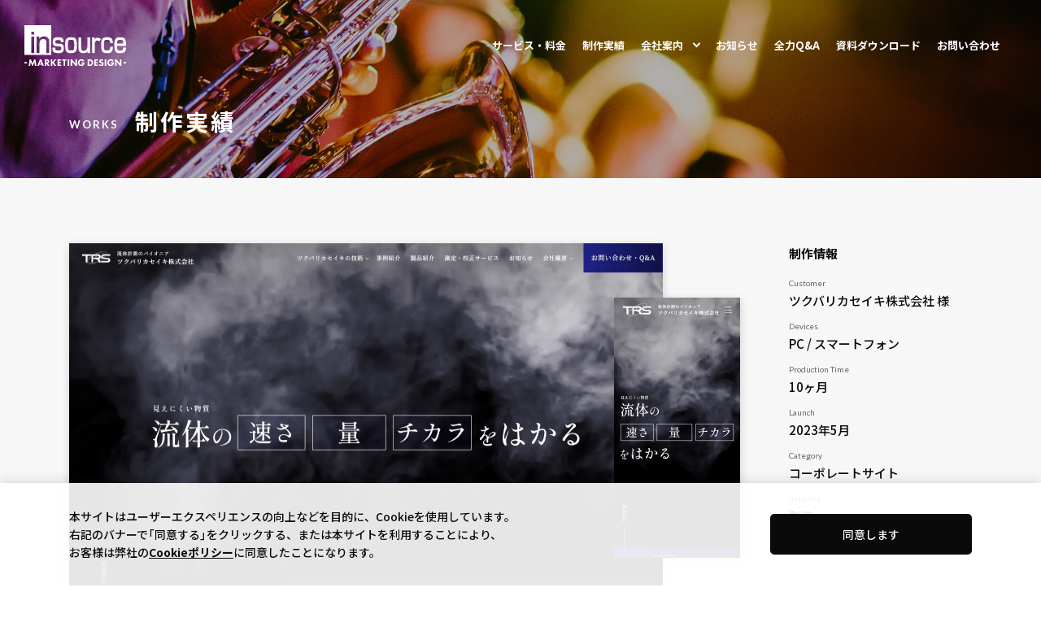

--- FILE ---
content_type: text/html; charset=UTF-8
request_url: https://insource-mkd.co.jp/works/15549/
body_size: 8942
content:
<!doctype html>
<html lang="ja">
<head>

	<meta charset="UTF-8">
	<meta http-equiv="X-UA-Compatible" content="IE=edge">
	<meta name="viewport" content="width=device-width">
	<meta name="format-detection" content="telephone=no">
	<meta name="Description" content="栃木県宇都宮市でホームページ制作／Webサイト制作／Webシステム開発を行なっています。ホームページ制作. 企画・設計・デザイン・コーディングまでトータルに対応します。栃木県宇都宮市東宿郷3-1-12 吉田ビル8F　電話：028-614-8330">
	<meta name="Keywords" content="">
	<title>ツクバリカセイキ株式会社 様｜制作実績｜株式会社インソースマーケティングデザイン</title>

	<link rel="shortcut icon" href="https://insource-mkd.co.jp/wp/wp-content/themes/herab/img/common/favicon.ico">

	<!-- OGP設定 -->
	<meta property="og:title" content="ツクバリカセイキ株式会社 様｜制作実績｜株式会社インソースマーケティングデザイン">
			<meta property="og:type" content="article"><!-- それ以外なら"article" -->
		<meta property="og:description" content="栃木県宇都宮市でホームページ制作／Webサイト制作／Webシステム開発を行なっています。ホームページ制作. 企画・設計・デザイン・コーディングまでトータルに対応します。栃木県宇都宮市東宿郷3-1-12 吉田ビル8F　電話：028-614-8330">
	<meta property="og:url" content="https://insource-mkd.co.jp/works/15549/">
	<meta property="og:site_name" content="株式会社インソースマーケティングデザイン">
	<meta property="og:image" content="https://insource-mkd.co.jp/wp/wp-content/themes/herab/img/common/ogp.png">
	<!-- ▼ Facebook OGP -->
	<meta property="fb:app_id" content="">
	<!-- ▲ Facebook OGP -->
	<!-- ▼ Twitter Card -->
	<meta name="twitter:card" content="summary">
	<meta name="twitter:title" content="ツクバリカセイキ株式会社 様｜制作実績｜株式会社インソースマーケティングデザイン">
	<meta name="twitter:description" content="栃木県宇都宮市でホームページ制作／Webサイト制作／Webシステム開発を行なっています。ホームページ制作. 企画・設計・デザイン・コーディングまでトータルに対応します。栃木県宇都宮市東宿郷3-1-12 吉田ビル8F　電話：028-614-8330">
	<meta name="twitter:image" content="https://insource-mkd.co.jp/wp/wp-content/themes/herab/img/common/ogp.png">
	<!-- ▲ Twitter Card -->
	<!-- /OGP設定 -->

	<!-- Load Fonts -->
	<link rel="stylesheet" href="//cdn.jsdelivr.net/npm/yakuhanjp@3.3.1/dist/css/yakuhanjp_s.min.css">
	<link rel="preconnect" href="https://fonts.googleapis.com">
	<link rel="preconnect" href="https://fonts.gstatic.com" crossorigin>
	<!-- ベースがゴシック体の場合以下を有効化 -->
	<link href="https://fonts.googleapis.com/css2?family=Noto+Sans+JP:wght@400;500;700&display=swap" rel="stylesheet">
	<link href="https://fonts.googleapis.com/css2?family=Lato:wght@100;300;400;700;900&display=swap" rel="stylesheet">
	<link href="https://fonts.googleapis.com/css2?family=Roboto:wght@400;500;700&display=swap" rel="stylesheet">
	<!-- /Load Fonts -->

	<!-- Load css -->
	<link rel="stylesheet" href="https://insource-mkd.co.jp/wp/wp-content/themes/herab/css/reset.css?date=20251110">
	<link rel="stylesheet" id="wp-block-library-css" href="https://insource-mkd.co.jp/wp/wp-includes/css/dist/block-library/style.min.css" type="text/css" media="all"/>
	<link rel="stylesheet" href="https://insource-mkd.co.jp/wp/wp-content/themes/herab/css/style.css?date=20251110">
	<link rel="stylesheet" href="https://insource-mkd.co.jp/wp/wp-content/themes/herab/css/plugin/slick.css?date=20251110">
	<link rel="stylesheet" href="https://insource-mkd.co.jp/wp/wp-content/themes/herab/css/plugin/slick-theme.css?date=20251110">
  <link rel="stylesheet" href="https://insource-mkd.co.jp/wp/wp-content/themes/herab/css/layout.css?date=20251110">
	<link rel="stylesheet" href="https://insource-mkd.co.jp/wp/wp-content/themes/herab/css/general.css?date=20251110">
	<link rel="stylesheet" href="https://insource-mkd.co.jp/wp/wp-content/themes/herab/css/unique.css?date=20251110">
	<link rel="stylesheet" href="https://insource-mkd.co.jp/wp/wp-content/themes/herab/css/contact.css?date=20251110">
	<link rel="stylesheet" href="https://ajax.googleapis.com/ajax/libs/jqueryui/1/themes/smoothness/jquery-ui.css" />
	<!-- /Load css -->

	<!-- jQuery, jQueryUI load from CDN -->
	<script src="https://code.jquery.com/jquery-2.2.4.min.js" integrity="sha256-BbhdlvQf/xTY9gja0Dq3HiwQF8LaCRTXxZKRutelT44=" crossorigin="anonymous"></script>
	<!-- /jQuery, jQueryUI read from CDN -->
	
	<!-- Google Tag Manager -->
    <script>(function(w,d,s,l,i){w[l]=w[l]||[];w[l].push({'gtm.start':
    new Date().getTime(),event:'gtm.js'});var f=d.getElementsByTagName(s)[0],
    j=d.createElement(s),dl=l!='dataLayer'?'&l='+l:'';j.async=true;j.src=
    'https://www.googletagmanager.com/gtm.js?id='+i+dl;f.parentNode.insertBefore(j,f);
    })(window,document,'script','dataLayer','GTM-NS5R3WV');</script>
    <!-- End Google Tag Manager -->

	<meta name='robots' content='max-image-preview:large' />
	<style>img:is([sizes="auto" i], [sizes^="auto," i]) { contain-intrinsic-size: 3000px 1500px }</style>
	<link rel='stylesheet' id='wp-block-library-css' href='https://insource-mkd.co.jp/wp/wp-includes/css/dist/block-library/style.min.css?ver=6.8.3' type='text/css' media='all' />
<style id='classic-theme-styles-inline-css' type='text/css'>
/*! This file is auto-generated */
.wp-block-button__link{color:#fff;background-color:#32373c;border-radius:9999px;box-shadow:none;text-decoration:none;padding:calc(.667em + 2px) calc(1.333em + 2px);font-size:1.125em}.wp-block-file__button{background:#32373c;color:#fff;text-decoration:none}
</style>
<style id='global-styles-inline-css' type='text/css'>
:root{--wp--preset--aspect-ratio--square: 1;--wp--preset--aspect-ratio--4-3: 4/3;--wp--preset--aspect-ratio--3-4: 3/4;--wp--preset--aspect-ratio--3-2: 3/2;--wp--preset--aspect-ratio--2-3: 2/3;--wp--preset--aspect-ratio--16-9: 16/9;--wp--preset--aspect-ratio--9-16: 9/16;--wp--preset--color--black: #000000;--wp--preset--color--cyan-bluish-gray: #abb8c3;--wp--preset--color--white: #ffffff;--wp--preset--color--pale-pink: #f78da7;--wp--preset--color--vivid-red: #cf2e2e;--wp--preset--color--luminous-vivid-orange: #ff6900;--wp--preset--color--luminous-vivid-amber: #fcb900;--wp--preset--color--light-green-cyan: #7bdcb5;--wp--preset--color--vivid-green-cyan: #00d084;--wp--preset--color--pale-cyan-blue: #8ed1fc;--wp--preset--color--vivid-cyan-blue: #0693e3;--wp--preset--color--vivid-purple: #9b51e0;--wp--preset--gradient--vivid-cyan-blue-to-vivid-purple: linear-gradient(135deg,rgba(6,147,227,1) 0%,rgb(155,81,224) 100%);--wp--preset--gradient--light-green-cyan-to-vivid-green-cyan: linear-gradient(135deg,rgb(122,220,180) 0%,rgb(0,208,130) 100%);--wp--preset--gradient--luminous-vivid-amber-to-luminous-vivid-orange: linear-gradient(135deg,rgba(252,185,0,1) 0%,rgba(255,105,0,1) 100%);--wp--preset--gradient--luminous-vivid-orange-to-vivid-red: linear-gradient(135deg,rgba(255,105,0,1) 0%,rgb(207,46,46) 100%);--wp--preset--gradient--very-light-gray-to-cyan-bluish-gray: linear-gradient(135deg,rgb(238,238,238) 0%,rgb(169,184,195) 100%);--wp--preset--gradient--cool-to-warm-spectrum: linear-gradient(135deg,rgb(74,234,220) 0%,rgb(151,120,209) 20%,rgb(207,42,186) 40%,rgb(238,44,130) 60%,rgb(251,105,98) 80%,rgb(254,248,76) 100%);--wp--preset--gradient--blush-light-purple: linear-gradient(135deg,rgb(255,206,236) 0%,rgb(152,150,240) 100%);--wp--preset--gradient--blush-bordeaux: linear-gradient(135deg,rgb(254,205,165) 0%,rgb(254,45,45) 50%,rgb(107,0,62) 100%);--wp--preset--gradient--luminous-dusk: linear-gradient(135deg,rgb(255,203,112) 0%,rgb(199,81,192) 50%,rgb(65,88,208) 100%);--wp--preset--gradient--pale-ocean: linear-gradient(135deg,rgb(255,245,203) 0%,rgb(182,227,212) 50%,rgb(51,167,181) 100%);--wp--preset--gradient--electric-grass: linear-gradient(135deg,rgb(202,248,128) 0%,rgb(113,206,126) 100%);--wp--preset--gradient--midnight: linear-gradient(135deg,rgb(2,3,129) 0%,rgb(40,116,252) 100%);--wp--preset--font-size--small: 13px;--wp--preset--font-size--medium: 20px;--wp--preset--font-size--large: 36px;--wp--preset--font-size--x-large: 42px;--wp--preset--spacing--20: 0.44rem;--wp--preset--spacing--30: 0.67rem;--wp--preset--spacing--40: 1rem;--wp--preset--spacing--50: 1.5rem;--wp--preset--spacing--60: 2.25rem;--wp--preset--spacing--70: 3.38rem;--wp--preset--spacing--80: 5.06rem;--wp--preset--shadow--natural: 6px 6px 9px rgba(0, 0, 0, 0.2);--wp--preset--shadow--deep: 12px 12px 50px rgba(0, 0, 0, 0.4);--wp--preset--shadow--sharp: 6px 6px 0px rgba(0, 0, 0, 0.2);--wp--preset--shadow--outlined: 6px 6px 0px -3px rgba(255, 255, 255, 1), 6px 6px rgba(0, 0, 0, 1);--wp--preset--shadow--crisp: 6px 6px 0px rgba(0, 0, 0, 1);}:where(.is-layout-flex){gap: 0.5em;}:where(.is-layout-grid){gap: 0.5em;}body .is-layout-flex{display: flex;}.is-layout-flex{flex-wrap: wrap;align-items: center;}.is-layout-flex > :is(*, div){margin: 0;}body .is-layout-grid{display: grid;}.is-layout-grid > :is(*, div){margin: 0;}:where(.wp-block-columns.is-layout-flex){gap: 2em;}:where(.wp-block-columns.is-layout-grid){gap: 2em;}:where(.wp-block-post-template.is-layout-flex){gap: 1.25em;}:where(.wp-block-post-template.is-layout-grid){gap: 1.25em;}.has-black-color{color: var(--wp--preset--color--black) !important;}.has-cyan-bluish-gray-color{color: var(--wp--preset--color--cyan-bluish-gray) !important;}.has-white-color{color: var(--wp--preset--color--white) !important;}.has-pale-pink-color{color: var(--wp--preset--color--pale-pink) !important;}.has-vivid-red-color{color: var(--wp--preset--color--vivid-red) !important;}.has-luminous-vivid-orange-color{color: var(--wp--preset--color--luminous-vivid-orange) !important;}.has-luminous-vivid-amber-color{color: var(--wp--preset--color--luminous-vivid-amber) !important;}.has-light-green-cyan-color{color: var(--wp--preset--color--light-green-cyan) !important;}.has-vivid-green-cyan-color{color: var(--wp--preset--color--vivid-green-cyan) !important;}.has-pale-cyan-blue-color{color: var(--wp--preset--color--pale-cyan-blue) !important;}.has-vivid-cyan-blue-color{color: var(--wp--preset--color--vivid-cyan-blue) !important;}.has-vivid-purple-color{color: var(--wp--preset--color--vivid-purple) !important;}.has-black-background-color{background-color: var(--wp--preset--color--black) !important;}.has-cyan-bluish-gray-background-color{background-color: var(--wp--preset--color--cyan-bluish-gray) !important;}.has-white-background-color{background-color: var(--wp--preset--color--white) !important;}.has-pale-pink-background-color{background-color: var(--wp--preset--color--pale-pink) !important;}.has-vivid-red-background-color{background-color: var(--wp--preset--color--vivid-red) !important;}.has-luminous-vivid-orange-background-color{background-color: var(--wp--preset--color--luminous-vivid-orange) !important;}.has-luminous-vivid-amber-background-color{background-color: var(--wp--preset--color--luminous-vivid-amber) !important;}.has-light-green-cyan-background-color{background-color: var(--wp--preset--color--light-green-cyan) !important;}.has-vivid-green-cyan-background-color{background-color: var(--wp--preset--color--vivid-green-cyan) !important;}.has-pale-cyan-blue-background-color{background-color: var(--wp--preset--color--pale-cyan-blue) !important;}.has-vivid-cyan-blue-background-color{background-color: var(--wp--preset--color--vivid-cyan-blue) !important;}.has-vivid-purple-background-color{background-color: var(--wp--preset--color--vivid-purple) !important;}.has-black-border-color{border-color: var(--wp--preset--color--black) !important;}.has-cyan-bluish-gray-border-color{border-color: var(--wp--preset--color--cyan-bluish-gray) !important;}.has-white-border-color{border-color: var(--wp--preset--color--white) !important;}.has-pale-pink-border-color{border-color: var(--wp--preset--color--pale-pink) !important;}.has-vivid-red-border-color{border-color: var(--wp--preset--color--vivid-red) !important;}.has-luminous-vivid-orange-border-color{border-color: var(--wp--preset--color--luminous-vivid-orange) !important;}.has-luminous-vivid-amber-border-color{border-color: var(--wp--preset--color--luminous-vivid-amber) !important;}.has-light-green-cyan-border-color{border-color: var(--wp--preset--color--light-green-cyan) !important;}.has-vivid-green-cyan-border-color{border-color: var(--wp--preset--color--vivid-green-cyan) !important;}.has-pale-cyan-blue-border-color{border-color: var(--wp--preset--color--pale-cyan-blue) !important;}.has-vivid-cyan-blue-border-color{border-color: var(--wp--preset--color--vivid-cyan-blue) !important;}.has-vivid-purple-border-color{border-color: var(--wp--preset--color--vivid-purple) !important;}.has-vivid-cyan-blue-to-vivid-purple-gradient-background{background: var(--wp--preset--gradient--vivid-cyan-blue-to-vivid-purple) !important;}.has-light-green-cyan-to-vivid-green-cyan-gradient-background{background: var(--wp--preset--gradient--light-green-cyan-to-vivid-green-cyan) !important;}.has-luminous-vivid-amber-to-luminous-vivid-orange-gradient-background{background: var(--wp--preset--gradient--luminous-vivid-amber-to-luminous-vivid-orange) !important;}.has-luminous-vivid-orange-to-vivid-red-gradient-background{background: var(--wp--preset--gradient--luminous-vivid-orange-to-vivid-red) !important;}.has-very-light-gray-to-cyan-bluish-gray-gradient-background{background: var(--wp--preset--gradient--very-light-gray-to-cyan-bluish-gray) !important;}.has-cool-to-warm-spectrum-gradient-background{background: var(--wp--preset--gradient--cool-to-warm-spectrum) !important;}.has-blush-light-purple-gradient-background{background: var(--wp--preset--gradient--blush-light-purple) !important;}.has-blush-bordeaux-gradient-background{background: var(--wp--preset--gradient--blush-bordeaux) !important;}.has-luminous-dusk-gradient-background{background: var(--wp--preset--gradient--luminous-dusk) !important;}.has-pale-ocean-gradient-background{background: var(--wp--preset--gradient--pale-ocean) !important;}.has-electric-grass-gradient-background{background: var(--wp--preset--gradient--electric-grass) !important;}.has-midnight-gradient-background{background: var(--wp--preset--gradient--midnight) !important;}.has-small-font-size{font-size: var(--wp--preset--font-size--small) !important;}.has-medium-font-size{font-size: var(--wp--preset--font-size--medium) !important;}.has-large-font-size{font-size: var(--wp--preset--font-size--large) !important;}.has-x-large-font-size{font-size: var(--wp--preset--font-size--x-large) !important;}
:where(.wp-block-post-template.is-layout-flex){gap: 1.25em;}:where(.wp-block-post-template.is-layout-grid){gap: 1.25em;}
:where(.wp-block-columns.is-layout-flex){gap: 2em;}:where(.wp-block-columns.is-layout-grid){gap: 2em;}
:root :where(.wp-block-pullquote){font-size: 1.5em;line-height: 1.6;}
</style>
<link rel='stylesheet' id='toc-screen-css' href='https://insource-mkd.co.jp/wp/wp-content/plugins/table-of-contents-plus/screen.min.css?ver=2411.1' type='text/css' media='all' />
<style id='toc-screen-inline-css' type='text/css'>
div#toc_container {background: #F7F7F7;border: 1px solid #ffffff;}div#toc_container p.toc_title {color: #0A0A0A;}div#toc_container p.toc_title a,div#toc_container ul.toc_list a {color: #0A0A0A;}div#toc_container p.toc_title a:hover,div#toc_container ul.toc_list a:hover {color: #0A0A0A;}div#toc_container p.toc_title a:hover,div#toc_container ul.toc_list a:hover {color: #0A0A0A;}div#toc_container p.toc_title a:visited,div#toc_container ul.toc_list a:visited {color: #0A0A0A;}
</style>
<link rel='stylesheet' id='hcb-style-css' href='https://insource-mkd.co.jp/wp/wp-content/plugins/highlighting-code-block/build/css/hcb--dark.css?ver=2.0.1' type='text/css' media='all' />
<style id='hcb-style-inline-css' type='text/css'>
:root{--hcb--fz--base: 14px}:root{--hcb--fz--mobile: 13px}:root{--hcb--ff:Menlo, Consolas, "Hiragino Kaku Gothic ProN", "Hiragino Sans", Meiryo, sans-serif;}
</style>
<link rel="llms-sitemap" href="https://insource-mkd.co.jp/llms.txt" />
</head>
<body id="top">

	<!-- Google Tag Manager -->
	<noscript><iframe src="//www.googletagmanager.com/ns.html?id=GTM-PFGX86"
	height="0" width="0" style="display:none;visibility:hidden"></iframe></noscript>
	<script>(function(w,d,s,l,i){w[l]=w[l]||[];w[l].push({'gtm.start':
	new Date().getTime(),event:'gtm.js'});var f=d.getElementsByTagName(s)[0],
	j=d.createElement(s),dl=l!='dataLayer'?'&l='+l:'';j.async=true;j.src=
	'//www.googletagmanager.com/gtm.js?id='+i+dl;f.parentNode.insertBefore(j,f);
	})(window,document,'script','dataLayer','GTM-PFGX86');</script>
	<!-- End Google Tag Manager -->


	<!-- Google Tag Manager -->
	<noscript><iframe src="//www.googletagmanager.com/ns.html?id=GTM-MH9S67"
	height="0" width="0" style="display:none;visibility:hidden"></iframe></noscript>
	<script>(function(w,d,s,l,i){w[l]=w[l]||[];w[l].push({'gtm.start':
	new Date().getTime(),event:'gtm.js'});var f=d.getElementsByTagName(s)[0],
	j=d.createElement(s),dl=l!='dataLayer'?'&l='+l:'';j.async=true;j.src=
	'//www.googletagmanager.com/gtm.js?id='+i+dl;f.parentNode.insertBefore(j,f);
	})(window,document,'script','dataLayer','GTM-MH9S67');</script>
	<!-- End Google Tag Manager -->
	
    <!-- Google Tag Manager (noscript) -->
    <noscript><iframe src="https://www.googletagmanager.com/ns.html?id=GTM-NS5R3WV"
    height="0" width="0" style="display:none;visibility:hidden"></iframe></noscript>
    <!-- End Google Tag Manager (noscript) -->

<!-- <div class="body_wrapper l_flex l_flexNoWrap">

	<div class="g_sideNav g_sideNav__pc">
		<div class="header_logo l_flex l_alignItemsCenter l_justifyContentCenter">
			<a href="" class="u_img">
				<img src="/img/common/logo_color.svg" alt="" class="logo_cl">
			</a>
		</div>
			</div>

	<div class="main_wrapper"> -->
		<header class="l_wrap">
			<div class="header">
				<div class="l_flex l_justifyContentBetween header_cont l_alignItemsCenter_md">
					<h1 class="header_logo l_flex l_alignItemsCenter">
						<a href="https://insource-mkd.co.jp/" class="u_img">
							<img src="https://insource-mkd.co.jp/wp/wp-content/themes/herab/img/common/logo.svg" alt="" class="logo_wh">
							<img src="https://insource-mkd.co.jp/wp/wp-content/themes/herab/img/common/logo_color.svg" alt="" class="logo_cl">
						</a>
					</h1>
					<div class="header_gnav">
						<div class="gnav_cont js_sldNav">
							<div class="gnav_cont_box">
								<ul class="l_flex gnav_list l_alignItemsCenter l_directionColumn_md">
									<li class="gnav_list_item sp">
										<a href="https://insource-mkd.co.jp/">TOP</a>
									</li>
									<!-- <li class="gnav_list_item">
										<a href="#">選ばれる理由</a>
									</li> -->
									<li class="gnav_list_item">
										<a href="https://insource-mkd.co.jp/service/">サービス・料金</a>
									</li>
									<li class="gnav_list_item">
									<a href="https://insource-mkd.co.jp/works/">制作実績</a>
								</li>
									<li class="js_acd gnav_list_item">
										<div class="g_pullDown u_ic">会社案内</div>
										<ul class="js_acd_trg acd_list">
											<li><a href="https://insource-mkd.co.jp/company/message/">ご挨拶</a></li>
											<li><a href="https://insource-mkd.co.jp/company/policy/">ポリシー</a></li>
											<li><a href="https://insource-mkd.co.jp/company/about/">会社概要</a></li>
										</ul>
									</li>
									<li class="gnav_list_item">
										<a href="https://insource-mkd.co.jp/news/">お知らせ</a>
									</li>
									<!-- <li class="gnav_list_item">
										<a href="https://saiyo.insource-mkd.co.jp/" target="_blank" class="g_tab_img">採用情報</a>
									</li> -->
									<li class="gnav_list_item sp">
										<a href="https://insource-mkd.co.jp/staff-blog/">スタッフブログ</a>
									</li>
									<li class="gnav_list_item">
										<a href="https://insource-mkd.co.jp/faq/">全力Q&A</a>
									</li>
									<li class="gnav_list_item">
										<a href="https://insource-mkd.co.jp/download/">資料ダウンロード</a>
									</li>
									<li class="gnav_list_item">
										<a href="https://insource-mkd.co.jp/inquiry/">お問い合わせ</a>
									</li>
									<li class="gnav_list_item sp">
										<a href="https://insource-mkd.co.jp/privacy/">個人情報保護方針</a>
									</li>
									<li class="gnav_list_item sp">
										<a href="https://insource-mkd.co.jp/sitemap/">サイトマップ</a>
									</li>
								</ul>

								<div class="g_contact_box l_flex l_alignItemsCenter">
  <h6 class="g_h6 g_contact_box_ttl">見積もり・ご依頼など、<br class="u_pc">お気軽にご相談ください</h6>
  <div class="g_contact_box_cont l_flex l_alignItemsCenter l_justifyContentBetween l_justifyContentCenter_md l_justifyContentStart_sm">
    <div class="g_contact_tel u_ic">
      <a href="tel:028−614−8330" class="g_tel">
        <div class="g_contact_tel_num g_roboto">028-614-8330</div>
        <span class="g_com">営業時間 8:30～17:30（平日）</span>
      </a>
    </div>
    <div class="g_contact_btn">
      <div class="g_btn g_btn_contact u_ic"><a href="/inquiry/">お問い合わせ<span class="g_btn_bg"></span></a></div>
      <span class="g_contact_faq u_ic g_com mt_10"><a href="https://insource-mkd.co.jp/faq/">全力Q&A</a></span>
    </div>
  </div>
</div>
								<div class="header_share footer_share l_flex l_alignItemsCenter">
									<h6 class="footer_share_ttl g_lato">SHARE</h6>
									<ul class="l_flex l_justifyContentCenter footer_share_lst">
										<li class="footer_share_itm"><a href="https://www.facebook.com/insource.mkd.inc/" target="_blank" class="u_img"><img src="https://insource-mkd.co.jp/wp/wp-content/themes/herab/img/common/ico_facebook_bk.svg" alt="Facebook"></a></li>
										<li class="footer_share_itm"><a href="https://twitter.com/insource_mkd/" target="_blank" class="u_img"><img src="https://insource-mkd.co.jp/wp/wp-content/themes/herab/img/common/ico_twitter_bk.svg" alt="Twitter"></a></li>
									</ul>
								</div>

							</div>
						</div>
					</div>
					<div class="g_hamb">
						<div class="g_hamb_inr">
							<div class="g_hamb_inr_top"></div>
							<div class="g_hamb_inr_mdl"></div>
							<div class="g_hamb_inr_btm"></div>
						</div>
					</div>
				</div>
			</div>
		</header>


		<div id="loading" class="page_loading">
					</div>


		<!-- <div class="contact_fixed"><a href="#contact">無料見積もり／お問い合わせ</a></div> -->
<main class="wrapper g_sec__bg">

	<div class="l_wrap g_pgHd g_pgHd_detail works_pgHd">
		<div class="l_wrap_inr l_flex l_alignItemsCenter g_pgHd_inr">
			<h2 class="g_pgHd_ttl"><span class="g_lato">WORKS</span>制作実績</h2>
		</div>
	</div>


	<div class="l_wrap g_sec">
		<div class="l_wrap_inr">
			<div class="works_d_mv l_flex l_flexNoWrap l_justifyContentBetween">
				<figure class="works_d_mv_img">
					<div class="u_img works_itm_img">
						<div class="works_itm_imgWrap">
															<img class="works_itm_img__pc" src="https://insource-mkd.co.jp/wp/wp-content/uploads/2023/06/trs_pc.jpg" alt="">
													</div>
											<img class="works_itm_img__sp" src="https://insource-mkd.co.jp/wp/wp-content/uploads/2023/06/trs_sp.jpg" alt="" class="sp">
										</div>
					<h3 class="works_d_mv_ttl g_h2"><a href="https://www.trs-jp.com/" target="_blank">ツクバリカセイキ株式会社 様<span class="g_tab"></span></a></h3>
				</figure>
				<div class="works_d_mv_info">
					<h5 class="g_cap g_bold">制作情報</h5>
					<dl class="works_d_mv_infoLst l_flex_md mt_15">

												<div class="works_d_mv_infoLst_itm l_grid_md_12">
							<dt class="g_lato g_c_gy">Customer</dt>
							<dd class="g_cap">ツクバリカセイキ株式会社 様</dd>
						</div>
						
												<div class="works_d_mv_infoLst_itm l_grid_md_6">
							<dt class="g_lato g_c_gy">Devices</dt>
							<dd class="g_cap">PC / スマートフォン</dd>
						</div>
						
												<div class="works_d_mv_infoLst_itm l_grid_md_6">
							<dt class="g_lato g_c_gy">Production Time</dt>
							<dd class="g_cap">10ヶ月</dd>
						</div>
						
												<div class="works_d_mv_infoLst_itm l_grid_md_6">
							<dt class="g_lato g_c_gy">Launch</dt>
							<dd class="g_cap">2023年5月</dd>
						</div>
						
												<div class="works_d_mv_infoLst_itm l_grid_md_6">
							<dt class="g_lato g_c_gy">Category</dt>
														<dd class="g_cap">コーポレートサイト</dd>
													</div>
						
												<div class="works_d_mv_infoLst_itm l_grid_md_6">
							<dt class="g_lato g_c_gy">Industry</dt>
														<dd class="g_cap">製造</dd>
													</div>
											</dl>
				</div>
			</div>

						<section class="works_d_sec g_sec">
				<h4 class="g_decoHd_bg g_h6 u_ic"><span>プロジェクトスタートの背景</span></h4>
				<p>当時使用されていたコーポレートサイトについて、ページへの入口が複雑であったり、検索機能の使い勝手があまり良くないといったご相談を受け、サイトリニューアルを実施致しました。<br />
<br />
</p>
			</section>
			
						<section class="works_d_sec g_sec">
				<h4 class="g_decoHd_bg g_h6 u_ic"><span>制作のポイント / 特徴</span></h4>
				<p>ツクバリカセイキ様の強みである、流体設計等の技術やサービスをよりユーザーに向けて発信する為に、新しく技術紹介、事例紹介ページを設けました。また、商品検索についても従来より使いやすく、運用面でも登録がしやすい作りに改善し、新しいサービス（こと売り）の含む製品の営業ツールとして活用できるよう制作させていただきました。</p>
								<figure class="works_d_point_img u_img"><img src="https://insource-mkd.co.jp/wp/wp-content/uploads/2023/06/trs_con-1.png" alt=""></figure>
							</section>
			
						<section class="works_d_sec g_sec">
				<h4 class="g_decoHd_bg g_h6 u_ic"><span>制作担当者から</span></h4>
				<p>コーポレートサイトの刷新に伴い、ロゴカラーについてもご提案させていただきました。流体のプロ集団の名に相応しい、知的で信頼性のある印象を与えるカラーにリニューアル致しました。</p>
			</section>
			
						<section class="works_d_sec g_sec">
				<h4 class="g_decoHd_bg g_h6 u_ic"><span>制作クレジット</span></h4>
				<dl class="works_credit_lst">
									<div class="works_credit_itm l_flex l_justifyContentBetween">
												<dt class="g_cap g_c_lgy">
							<span>ディレクター</span><span>デザイナー</span>						</dt>
						
												<dd class="g_cap">
							  
						</dd>
											</div>
										<div class="works_credit_itm l_flex l_justifyContentBetween">
												<dt class="g_cap g_c_lgy">
							<span>フロントエンドエンジニア</span>						</dt>
						
												<dd class="g_cap">
							  
						</dd>
											</div>
										<div class="works_credit_itm l_flex l_justifyContentBetween">
												<dt class="g_cap g_c_lgy">
							<span>バックエンドエンジニア</span>						</dt>
						
												<dd class="g_cap">
							  
						</dd>
											</div>
										<div class="works_credit_itm l_flex l_justifyContentBetween">
												<dt class="g_cap g_c_lgy">
							<span>プロモーション</span>						</dt>
						
												<dd class="g_cap">
							 <span>Tsukasa Suto</span> 
						</dd>
											</div>
									</dl>
			</section>
					</div>
	</div>

	<!-- 他の制作実績 -->
		<div class="l_wrap g_sec g_related_sec">
		<div class="l_wrap_inr">
			<div class="l_flex l_flexNoWrap l_justifyContentBetween l_alignItemsCenter mb_25 mb_15_sm">
				<h4 class="g_h6">他の制作実績</h4>
				<div class="g_dtl_link g_c_gy g_cap u_sp"><a href="https://insource-mkd.co.jp/works/">一覧</a></div>
			</div>
			<ul class="l_flex works_lst">
							<li class="l_clm3_sm_1 works_itm">
					<a href="https://insource-mkd.co.jp/works/18424/">
						<figure class="u_img works_itm_img">
							<div class="works_itm_imgWrap">
																<img class="works_itm_img__pc" src="https://insource-mkd.co.jp/wp/wp-content/uploads/2025/10/tudr_pc.jpg" alt="">
															</div>
													<img class="works_itm_img__sp" src="https://insource-mkd.co.jp/wp/wp-content/uploads/2025/10/tudr_sp.jpg" alt="" class="sp">
												</figure>
						<p class="g_bold mt_15">東京都市開発株式会社 様</p>
					</a>
				</li>
							<li class="l_clm3_sm_1 works_itm">
					<a href="https://insource-mkd.co.jp/works/18303/">
						<figure class="u_img works_itm_img">
							<div class="works_itm_imgWrap">
																<img class="works_itm_img__pc" src="https://insource-mkd.co.jp/wp/wp-content/uploads/2025/08/ariake_pc.jpg" alt="">
															</div>
													<img class="works_itm_img__sp" src="https://insource-mkd.co.jp/wp/wp-content/uploads/2025/08/ariake_sp.jpg" alt="" class="sp">
												</figure>
						<p class="g_bold mt_15">株式会社ありあけ 様</p>
					</a>
				</li>
							<li class="l_clm3_sm_1 works_itm">
					<a href="https://insource-mkd.co.jp/works/18230/">
						<figure class="u_img works_itm_img">
							<div class="works_itm_imgWrap">
																<img class="works_itm_img__pc" src="https://insource-mkd.co.jp/wp/wp-content/uploads/2025/07/浅野金属工業_pc.png" alt="">
															</div>
													<img class="works_itm_img__sp" src="https://insource-mkd.co.jp/wp/wp-content/uploads/2025/07/浅野金属工業_sp.png" alt="" class="sp">
												</figure>
						<p class="g_bold mt_15">浅野金属工業株式会社 様</p>
					</a>
				</li>
						</ul>

			<ul class="l_flex l_justifyContentCenter mt_60">
				<li class="g_btn l_clm3_sm_1"><a href="https://insource-mkd.co.jp/works/">一覧へ戻る<span class="g_btn_bg"></span></a></li>
			</ul>
		</div>
	</div>
	
	<!-- お問い合わせ -->
	<div class="g_contact_box l_flex l_alignItemsCenter">
  <h6 class="g_h6 g_contact_box_ttl">見積もり・ご依頼など、<br class="u_pc">お気軽にご相談ください</h6>
  <div class="g_contact_box_cont l_flex l_alignItemsCenter l_justifyContentBetween l_justifyContentCenter_md l_justifyContentStart_sm">
    <div class="g_contact_tel u_ic">
      <a href="tel:028−614−8330" class="g_tel">
        <div class="g_contact_tel_num g_roboto">028-614-8330</div>
        <span class="g_com">営業時間 8:30～17:30（平日）</span>
      </a>
    </div>
    <div class="g_contact_btn">
      <div class="g_btn g_btn_contact u_ic"><a href="/inquiry/">お問い合わせ<span class="g_btn_bg"></span></a></div>
      <span class="g_contact_faq u_ic g_com mt_10"><a href="https://insource-mkd.co.jp/faq/">全力Q&A</a></span>
    </div>
  </div>
</div>
</main>


	<!-- </div>
</div> -->
<div class="l_wrap page_btm_bnr_wrap">
  <div class="l_wrap_inr">
    <ul class="page_btm_bnr l_flex l_justifyContentCenter l_justifyContentStart_sm">
              <li class="l_clm4_sm_2">
          <a href="https://www.insource.co.jp/bup/bup-ga4.html" class="u_img g_link_transp" target="_blank">
            <img src="https://insource-mkd.co.jp/wp/wp-content/uploads/2024/03/GA4_bnr.png" alt="Googleアナリティクス4の使い方研修">
          </a>
        </li>
              <li class="l_clm4_sm_2">
          <a href="https://insource-mkd.co.jp/service/11131/" class="u_img g_link_transp">
            <img src="https://insource-mkd.co.jp/wp/wp-content/uploads/2022/08/makasete-web-1.png" alt="まかせてウェブ">
          </a>
        </li>
              <li class="l_clm4_sm_2">
          <a href="https://insource-mkd.co.jp/ga4-whitepaper/" class="u_img g_link_transp">
            <img src="https://insource-mkd.co.jp/wp/wp-content/uploads/2022/07/bnr_ga4.png" alt="GA4初期設定・コンバージョン設定">
          </a>
        </li>
              <li class="l_clm4_sm_2">
          <a href="https://insource-mkd.co.jp/web-analysis/" class="u_img g_link_transp">
            <img src="https://insource-mkd.co.jp/wp/wp-content/uploads/2022/07/bnr_sindan-2.png" alt="現役ウェブ解析士が教える WEBサイトの読み解き方">
          </a>
        </li>
              <li class="l_clm4_sm_2">
          <a href="https://insource-mkd.co.jp/chart/" class="u_img g_link_transp" target="_blank">
            <img src="https://insource-mkd.co.jp/wp/wp-content/uploads/2022/07/bnr_sindan.png" alt="かんたん1分 WEBサイト診断">
          </a>
        </li>
          </ul>
  </div>
</div>
<div class='l_wrap g_breadcrumb_lst_wrap'><div class='l_wrap_inr'><ul class='g_breadcrumb_lst l_flex'><li class='g_breadcrumb_lst_li'><a href='/'>TOP</a></li><li class='g_breadcrumb_lst_li'><a href='https://insource-mkd.co.jp/works/'>制作実績</a></li><li class='g_breadcrumb_lst_li'>ツクバリカセイキ株式会社 様</li></ul></div></div>
<!--  -->

	<!-- <div class="g_sideNav g_sideNav__sp">
			</div> -->

	<!-- GDPR -->
	<div class="g_gdpr l_wrap">
		<div class="g_gdpr_wrp l_wrap_inr">
			<p class="g_gdpr_txt g_txt">本サイトはユーザーエクスペリエンスの向上などを目的に、Cookieを使用しています。<br>右記のバナーで「同意する」をクリックする、または本サイトを利用することにより、<br>お客様は弊社の<a href="https://insource-mkd.co.jp/privacy/#cookie">Cookieポリシー</a>に同意したことになります。</p>
			<div class="g_gdpr_btn">同意します</div>
		</div>
	</div>
	<!-- end GDPR -->

	<footer class="footer l_wrap" id="Footer">
		<div class="g_pagetop_fixed">
			<a href="#top">PAGE TOP</a>
		</div>

		<div class="l_wrap_inr l_flex">
			<div class="footer_left l_flex_md l_justifyContentBetween">
				<div class="footer_address">
					<div class="footer_logo">
						<a href="https://insource-mkd.co.jp/" class="u_img"><img src="https://insource-mkd.co.jp/wp/wp-content/themes/herab/img/common/logo.svg" alt=""></a>
						<p class="mt_15">株式会社インソースマーケティングデザイン</p>
					</div>
					<p class="mt_25">〒321-0953<br>栃木県宇都宮市東宿郷3-1-12 吉田ビル8F</p>
				</div>
				<div class="footer_contact">
					<p>見積もり・ご依頼など、お気軽にご相談ください</p>
					<div class="footer_tel u_ic mt_15">
						<a href="tel:028−614−8330" class="g_tel">
							<div class="footer_tel_num g_roboto">028-614-8330</div>
							<span>営業時間 8:30～17:30（平日）</span>
						</a>
					</div>
					<div class="g_btn g_btn_contact u_ic"><a href="https://insource-mkd.co.jp/inquiry/">お問い合わせ<span class="g_btn_bg"></span></a></div>
					<div class="footer_faq u_ic mt_15"><a href="https://insource-mkd.co.jp/faq/">全力Q&A</a></div>
				</div>
			</div>

			<div class="footer_right l_flex">
				<ul class="footer_nav_lst l_clm3_sm_2">
					<li class="footer_nav_itm">
						<div class="footer_nav_head"><a href="https://insource-mkd.co.jp/">TOP</a></div>
					</li>
					<li class="footer_nav_itm">
						<ul class="footer_nav_inr">
							<!-- <li class="footer_nav_head"><a href="#">当社が選ばれる理由</a></li> -->
							<li class="footer_nav_head"><a href="https://insource-mkd.co.jp/service/">サービス・料金</a></li>
							<li class="footer_nav_head"><a href="https://insource-mkd.co.jp/works/">制作実績</a></li>
							<li class="footer_nav_head"><a href="https://insource-mkd.co.jp/news/">お知らせ</a></li>
						</ul>
					</li>
					<li class="footer_nav_itm">
						<div class="footer_nav_head">会社案内</div>
						<ul class="footer_nav_inr">
							<li class="footer_nav_inr_itm"><a href="https://insource-mkd.co.jp/company/message/">ご挨拶</a></li>
							<li class="footer_nav_inr_itm"><a href="https://insource-mkd.co.jp/company/policy/">ポリシー</a></li>
							<li class="footer_nav_inr_itm"><a href="https://insource-mkd.co.jp/company/about/">会社概要</a></li>
						</ul>
					</li>
				</ul>
				<ul class="footer_nav_lst l_clm3_sm_2">
					<li class="footer_nav_itm">
						<ul class="footer_nav_inr">
							<!-- <li class="footer_nav_inr_itm mt_0"><a href="https://saiyo.insource-mkd.co.jp/" target="_blank" class="g_bold g_tab_img">採用情報</a></li> -->
							<li class="footer_nav_inr_itm"><a href="https://insource-mkd.co.jp/staff-blog/" class="g_bold">スタッフブログ</a></li>
							<li class="footer_nav_inr_itm"><a href="https://insource-mkd.co.jp/faq/" class="g_bold">全力Q&A</a></li>
							<li class="footer_nav_inr_itm"><a href="https://insource-mkd.co.jp/download/" class="g_bold">資料ダウンロード</a></li>
							<li class="footer_nav_inr_itm"><a href="https://insource-mkd.co.jp/inquiry/" class="g_bold">お問い合わせ</a></li>
						</ul>
					</li>
					<li class="footer_nav_itm">
						<ul class="footer_nav_inr">
							<li class="footer_nav_inr_itm"><a href="https://insource-mkd.co.jp/privacy/">個人情報保護方針</a></li>
							<li class="footer_nav_inr_itm"><a href="https://insource-mkd.co.jp/sitemap/">サイトマップ</a></li>
						</ul>
					</li>
				</ul>
				<div class="footer_bnr_lst l_clm3_sm_1 l_flex_sm">
					<!-- バナー -->
					<ul class="g_sideBnr_lst">
      <li class="g_sideBnr_itm">
      <a href="https://www.insource.co.jp/bup/bup-ga4.html" class="u_img g_link_transp" target="_blank">
        <img src="https://insource-mkd.co.jp/wp/wp-content/uploads/2024/03/GA4_bnr.png" alt="Googleアナリティクス4の使い方研修">
      </a>
    </li>
      <li class="g_sideBnr_itm">
      <a href="https://insource-mkd.co.jp/service/11131/" class="u_img g_link_transp">
        <img src="https://insource-mkd.co.jp/wp/wp-content/uploads/2022/08/makasete-web-1.png" alt="まかせてウェブ">
      </a>
    </li>
      <li class="g_sideBnr_itm">
      <a href="https://insource-mkd.co.jp/ga4-whitepaper/" class="u_img g_link_transp">
        <img src="https://insource-mkd.co.jp/wp/wp-content/uploads/2022/07/bnr_ga4.png" alt="GA4初期設定・コンバージョン設定">
      </a>
    </li>
      <li class="g_sideBnr_itm">
      <a href="https://insource-mkd.co.jp/web-analysis/" class="u_img g_link_transp">
        <img src="https://insource-mkd.co.jp/wp/wp-content/uploads/2022/07/bnr_sindan-2.png" alt="現役ウェブ解析士が教える WEBサイトの読み解き方">
      </a>
    </li>
      <li class="g_sideBnr_itm">
      <a href="https://insource-mkd.co.jp/chart/" class="u_img g_link_transp" target="_blank">
        <img src="https://insource-mkd.co.jp/wp/wp-content/uploads/2022/07/bnr_sindan.png" alt="かんたん1分 WEBサイト診断">
      </a>
    </li>
  </ul>

				</div>
			</div>
		</div>


		<div class="footer_btm">
			<div class="l_wrap_inr l_flex l_alignItemsCenter l_justifyContentBetween">
				<div class="footer_share l_flex l_alignItemsCenter">
					<h6 class="footer_share_ttl g_lato g_c_lgy">SHARE</h6>
					<ul class="l_flex l_justifyContentCenter_sm footer_share_lst">
						<li class="footer_share_itm facebook u_ic"><a href="https://www.facebook.com/insource.mkd.inc/" target="_blank" class="u_img"><img src="https://insource-mkd.co.jp/wp/wp-content/themes/herab/img/common/ico_facebook.svg" alt="Facebook"></a></li>
						<li class="footer_share_itm twitter u_ic"><a href="https://twitter.com/insource_mkd/" target="_blank" class="u_img"><img src="https://insource-mkd.co.jp/wp/wp-content/themes/herab/img/common/ico_x.svg" alt="X"></a></li>
					</ul>
				</div>
				<div class="footer_copy">
					<p><small class="g_c_lgy">&copy;2022 Insource Marketing Design Corporation</small></p>
				</div>
			</div>
		</div>
	</footer>

	<!-- Load JavaScript -->
	<!-- jQuery, jQueryUI load from CDN -->
	<!--
	<script src="//code.jquery.com/jquery-1.12.4.min.js" integrity="sha256-ZosEbRLbNQzLpnKIkEdrPv7lOy9C27hHQ+Xp8a4MxAQ=" crossorigin="anonymous"></script>
	-->
	<!-- /jQuery, jQueryUI read from CDN -->
			<script type="text/javascript" src="https://insource-mkd.co.jp/inquiry/js/jquery.validate.js"></script>
		<script type="text/javascript">
			$(function(){$("form").validate();});
		</script>
		<script src="https://insource-mkd.co.jp/wp/wp-content/themes/herab/js/ua.js?date=20251110"></script>
	<script src="https://insource-mkd.co.jp/wp/wp-content/themes/herab/js/jquery.cookie.js?date=20251110"></script>
	<script src="https://insource-mkd.co.jp/wp/wp-content/themes/herab/js/plugin/jquery.matchHeight.js?date=20251110"></script>
	<script src="https://insource-mkd.co.jp/wp/wp-content/themes/herab/js/plugin/slick.min.js?date=20251110"></script>
	<script src="https://insource-mkd.co.jp/wp/wp-content/themes/herab/js/plugin/lottie.min.js?date=20251110"></script>
	<script src="https://insource-mkd.co.jp/wp/wp-content/themes/herab/js/common.js?date=20251110"></script>
	<!-- /Load JavaScript -->

	<script type="speculationrules">
{"prefetch":[{"source":"document","where":{"and":[{"href_matches":"\/*"},{"not":{"href_matches":["\/wp\/wp-*.php","\/wp\/wp-admin\/*","\/wp\/wp-content\/uploads\/*","\/wp\/wp-content\/*","\/wp\/wp-content\/plugins\/*","\/wp\/wp-content\/themes\/herab\/*","\/*\\?(.+)"]}},{"not":{"selector_matches":"a[rel~=\"nofollow\"]"}},{"not":{"selector_matches":".no-prefetch, .no-prefetch a"}}]},"eagerness":"conservative"}]}
</script>
<script type="text/javascript" src="https://insource-mkd.co.jp/wp/wp-includes/js/jquery/jquery.min.js?ver=3.7.1" id="jquery-core-js"></script>
<script type="text/javascript" src="https://insource-mkd.co.jp/wp/wp-includes/js/jquery/jquery-migrate.min.js?ver=3.4.1" id="jquery-migrate-js"></script>
<script type="text/javascript" src="https://insource-mkd.co.jp/wp/wp-content/plugins/table-of-contents-plus/front.min.js?ver=2411.1" id="toc-front-js"></script>
<script type="text/javascript" src="https://insource-mkd.co.jp/wp/wp-content/plugins/highlighting-code-block/assets/js/prism.js?ver=2.0.1" id="hcb-prism-js"></script>
<script type="text/javascript" src="https://insource-mkd.co.jp/wp/wp-includes/js/clipboard.min.js?ver=2.0.11" id="clipboard-js"></script>
<script type="text/javascript" id="hcb-script-js-extra">
/* <![CDATA[ */
var hcbVars = {"showCopyBtn":"1","copyBtnLabel":"\u30b3\u30fc\u30c9\u3092\u30af\u30ea\u30c3\u30d7\u30dc\u30fc\u30c9\u306b\u30b3\u30d4\u30fc\u3059\u308b"};
/* ]]> */
</script>
<script type="text/javascript" src="https://insource-mkd.co.jp/wp/wp-content/plugins/highlighting-code-block/build/js/hcb_script.js?ver=2.0.1" id="hcb-script-js"></script>
</body>
</html>

--- FILE ---
content_type: text/css
request_url: https://insource-mkd.co.jp/wp/wp-content/themes/herab/css/style.css?date=20251110
body_size: 1301
content:
@charset "utf-8";

/*============================================================================================
			Initialize
=============================================================================================*/
/*		html, body
=====================================================*/
html{
	font-size: 10px;
}
body{
  font-family: YakuHanJPs, "游ゴシック体", YuGothic, "游ゴシック Medium", "Yu Gothic Medium", "游ゴシック", "Yu Gothic", 'Noto Sans JP', -apple-system, BlinkMacSystemFont, "Helvetica Neue", HelveticaNeue, "Segoe UI", "ヒラギノ角ゴ ProN W3", "Hiragino Kaku Gothic ProN W3", HiraKakuProN-W3, "ヒラギノ角ゴ ProN", "Hiragino Kaku Gothic ProN", "ヒラギノ角ゴ Pro", "Hiragino Kaku Gothic Pro", "メイリオ", Meiryo, Osaka, "ＭＳ Ｐゴシック", "MS PGothic", sans-serif;
  color: #0a0a0a;
  font-size: 1.6rem;
  line-height: 1.75;
  font-weight: 500;
  -webkit-text-size-adjust: 100%;
	background-color: #fff;
}
@media (max-width: 896px){}
@media (max-width: 576px){}
@media (max-width: 375px){
  html {
    font-size: 2.6vw;
  }
}


/*    a
=====================================================*/
a{
  color: inherit;
	text-decoration: inherit;
	font-size: inherit;
	text-align: inherit;
}


/*    img
=====================================================*/
img{
  line-height: 0;
  max-width: 100%;
  height: auto;
}


/*    button
=====================================================*/
button{
	font-size: inherit;
	font-family: inherit;
	border: none;
	padding: 0;
	cursor: pointer;
	background-color: transparent;
}
button:focus{
	outline: none;
}


/*    Form parts
=====================================================*/
select{
	-webkit-appearance: none;
	-moz-appearance: none;
	appearance: none;
}

/*    Superscript
=====================================================*/
sup{
	vertical-align: super;
	font-size: smaller;
}



/*    micro clearfix
=====================================================*/
.clearfix:before,
.clearfix:after{
	content: " ";
	display: table;
}
.clearfix:after{
	clear: both;
}
/* for IE */
.clearfix{
	*zoom: 1;/* hasLayout on */
}


/*    box sizing
=====================================================*/
* {
	-webkit-box-sizing: border-box;
	-moz-box-sizing: border-box;
	-o-box-sizing: border-box;
	-ms-box-sizing: border-box;
	box-sizing: border-box;
}


/*    word wrap
=====================================================*/
* {
	word-wrap: break-word;
}


/*============================================================================================
      Utility
=============================================================================================*/
/*    Display
=====================================================*/
/*-- PC --*/
.u_tbl{
  display: none!important;
}
.u_sp{
  display: none!important;
}
.u_pc{
  display: block!important;
}
.u_pc.u_inlineB{
  display: inline-block!important;
}
.u_pc.u_inline{
  display: inline!important;
}
.u_pc.l_flex{
	display: -webkit-box!important;
	display: -ms-flexbox!important;
	display: flex!important;
}
@media (max-width: 896px){
  .u_pc{
    display: none!important;
  }
  .u_sp{
    display: none!important;
  }
  .u_tbl{
    display: block!important;
  }
  .u_tbl.u_pc{
    display: block!important;
  }
  .u_pc.u_inlineB{
    display: none!important;
  }
  .u_tbl.u_inlineB{
    display: inline-block!important;
  }
  .u_tbl.u_pc.u_inlineB{
    display: inline-block!important;
  }
  .u_pc.u_inline{
    display: none!important;
  }
  .u_tbl.u_inline{
    display: inline!important;
  }
  .u_tbl.u_pc.u_inline{
    display: inline!important;
  }
  .u_pc.l_flex{
    display: none!important;
  }
  .u_tbl.l_flex{
    display: -webkit-box!important;
    display: -ms-flexbox!important;
    display: flex!important;
  }
  .u_tbl.u_pc.l_flex{
    display: -webkit-box!important;
    display: -ms-flexbox!important;
    display: flex!important;
  }
  .u_sp.u_tbl{
    display: block!important;
  }
  .u_sp.u_tbl.u_inlineB{
    display: inline-block!important;
  }
  .u_sp.u_tbl.u_inline{
    display: inline!important;
  }
  .u_sp.u_tbl.l_flex{
    display: -webkit-box!important;
    display: -ms-flexbox!important;
    display: flex!important;
  }
  .u_sp.u_tbl.l_flex{
    display: -webkit-box!important;
    display: -ms-flexbox!important;
    display: flex!important;
  }
}
/*-- SP --*/
@media (max-width: 576px){
  .u_pc{
    display: none!important;
  }
  .u_tbl{
    display: none!important;
  }
  .u_sp{
    display: block!important;
  }
  .u_tbl.u_pc{
    display: none!important;
  }
  .u_tbl.u_pc.l_flex{
    display: none!important;
  }
  .u_sp.u_tbl{
    display: block!important;
  }
  .u_sp.u_inlineB{
    display: inline-block!important;
  }
  .u_sp.u_tbl.u_inlineB{
    display: inline-block!important;
  }
  .u_sp.u_inline{
    display: inline!important;
  }
  .u_sp.u_tbl.u_inline{
    display: inline!important;
  }
  .u_sp.l_flex{
    display: -webkit-box!important;
    display: -ms-flexbox!important;
    display: flex!important;
  }
  .u_sp.u_tbl.l_flex{
    display: -webkit-box!important;
    display: -ms-flexbox!important;
    display: flex!important;
  }
}


/*    Contents
=====================================================*/
/*-- Images --*/
.u_img,
.u_img_def{
  display: block;
	line-height: 0;
}
.u_img img{
	display: block;
  width: 100%;
  margin: 0 auto;
}
.u_img_def img{
  display: block;
  margin: 0 auto;
}

/*-- Icon --*/
.u_ic{
  position: relative;
}
.u_ic::before,
.u_ic::after{
  content: "";
  margin: auto;
  background-repeat: no-repeat;
  background-position: left top;
  background-size: 100% auto;
  position: absolute;
  pointer-events: none;
}

/* pattern background */
.u_bg{
  background-repeat: repeat;
  background-position: left top;
  background-size: 100% auto;
}

/*-- Clear text --*/
.u_clearTxt{
	text-indent:100%;
	white-space:nowrap;
	overflow:hidden;
}

/*-- Text Indent Small --*/
.u_indent{
	text-indent: -1em;
	padding-left: 1em;
}

/* Text Indent Large */
.u_indent_lg{
	display: -webkit-box;
	display: -ms-flexbox;
	display: flex;
}
.u_indent_lg_hd{
	flex: 0 0 auto;
}


/*-- Text Align --*/
.u_alignC,
.u_alignC_mdR,
.u_alignC_mdL,
.u_alignC_spR,
.u_alignC_spL{
  text-align: center;
}
.u_alignL_mdC,
.u_alignL_mdR,
.u_alignL_spC,
.u_alignL_spR{
  text-align: left;
}
.u_alignR,
.u_alignR_mdC,
.u_alignR_mdL,
.u_alignR_spC,
.u_alignR_spL{
  text-align: right;
}

/*-- Tablet --*/
@media (max-width: 896px){
  .u_alignL_mdC,
  .u_alignR_mdC{
    text-align: center;
  }
  .u_alignR_mdL,
  .u_alignC_mdL{
    text-align: left;
  }
  .u_alignL_mdR,
  .u_alignC_mdR{
    text-align: right;
  }
}

/*-- SP --*/
@media (max-width: 576px){
  .u_alignL_spC,
  .u_alignR_spC{
    text-align: center;
  }
  .u_alignR_spL,
  .u_alignC_spL{
    text-align: left;
  }
  .u_alignL_spR,
  .u_alignC_spR{
    text-align: right;
  }
}

/*-- Scroll prevent --*/
.u_scrollPrevent {
  overflow: hidden;
}


#wpadminbar {
  z-index: 2147483647!important;
}

--- FILE ---
content_type: text/css
request_url: https://insource-mkd.co.jp/wp/wp-content/themes/herab/css/plugin/slick-theme.css?date=20251110
body_size: 562
content:
@charset 'UTF-8';

/* Slider */
/* .slick-loading .slick-list {
  background: #fff url('../img/slider/ajax-loader.gif') center center no-repeat;
} */


/* Icons */
/*@font-face {
  font-family: 'slick';
  font-weight: normal;
  font-style: normal;
  src: url('./fonts/slick.eot');
  src: url('./fonts/slick.eot?#iefix') format('embedded-opentype'), url('./fonts/slick.woff') format('woff'), url('./fonts/slick.ttf') format('truetype'), url('./fonts/slick.svg#slick') format('svg');
}*/


/* Arrows */
.slick-prev,
.slick-next {
  font-size: 0;
  line-height: 0;
  position: absolute;
  top: 0;
	bottom: 0;
	margin: auto;
  display: block;
  z-index: 9999;
  padding: 0;
  cursor: pointer;
  color: transparent;
  border: none;
  outline: none;
  background: transparent;
}

.slick-prev:before,
.slick-next:before {
  content: "";
	width: inherit;
  height: inherit;
  margin: auto;
  background-repeat: no-repeat;
  background-position: left top;
  background-size: 100% auto;
  position: absolute;
  top: 0;
	left: 0;
	opacity: 0.5;
	-webkit-transition: all 0.4s;
  transition: all 0.4s;
}

.slick-prev:before{
	background-image: url(../img/ic_prev1.png);
}
.slick-next:before {
	background-image: url(../img/ic_next1.png);
}
/*
[dir='rtl'] .slick-prev:before {}
[dir='rtl'] .slick-next:before {}
.slick-prev {
  left: -webkit-calc(-32px - 20px);
  left: calc(-32px - 20px);
}
.slick-next {
  right: -webkit-calc(-32px - 20px);
  right: calc(-32px - 20px);
}
[dir='rtl'] .slick-prev {
  right: -webkit-calc(-32px - 20px);
  right: calc(-32px - 20px);
}
[dir='rtl'] .slick-next {
  left: -webkit-calc(-32px - 20px);
  left: calc(-32px - 20px);
}*/

/*-- Hover, Focus effect --*/
.slick-prev:hover,
.slick-prev:focus,
.slick-next:hover,
.slick-next:focus {
  color: transparent;
  outline: none;
  background: transparent;
	opacity: 1;
}
.slick-prev:hover:before,
.slick-prev:focus:before,
.slick-next:hover:before,
.slick-next:focus:before {
  opacity: 1;
}
.slick-prev.slick-disabled:before,
.slick-next.slick-disabled:before {
  opacity: .25;
}


/* Dots */
.slick-dotted.slick-slider {
  margin-bottom: 60px;
}
.slick-dots {
  position: absolute;
  bottom: -30px;
  display: block;
  width: 100%;
  padding: 0;
  margin: 0;
  list-style: none;
  text-align: center;
	font-size: 0;
	padding-top: 20px;
}
.slick-dots li {
  position: relative;
  display: inline-block;
  width: 10px;
  height: 10px;
  margin: 0 5px;
  padding: 0;
  cursor: pointer;
}
.slick-dots li button {
  font-size: 0;
  line-height: 0;
  display: block;
  width: inherit;
  height: inherit;
  padding: 0px;
  cursor: pointer;
  color: transparent;
  border: 0;
  outline: none;
  background: transparent;
}
.slick-dots li button:hover,
.slick-dots li button:focus {
  outline: none;
}
.slick-dots li button:hover::before,
.slick-dots li button:focus::before {
  opacity: 1;
}
.slick-dots li button::before {
	width: inherit;
	height: inherit;
	background-color: #6e6e6e;
	border-radius: 50%;
  position: absolute;
  top: 0;
  left: 0;
  content: '';
  text-align: center;
  color: black;
  -webkit-font-smoothing: antialiased;
  -moz-osx-font-smoothing: grayscale;
}
.slick-dots li.slick-active button::before {
  background-color: #252525;
  color: black;
}

--- FILE ---
content_type: text/css
request_url: https://insource-mkd.co.jp/wp/wp-content/themes/herab/css/layout.css?date=20251110
body_size: 3555
content:
@charset "UTF-8";

/*============================================================================================
      Layout
=============================================================================================*/
/*    Wrapper
=====================================================*/
.l_wrap{
  width: 100%;
  margin: auto;
}
.l_wrap_inr{
  max-width: 1110px;
  width: 90%;
  margin: auto;
}
.l_wrap_inr.l_wrap_inr_sm{
  max-width: 920px;
}

/* Large devices (desktops, 992px and under) */
@media (max-width: 1040px){
  .l_wrap_inr{
  }
}

/* Medium devices (tablets, 768px and under) */
@media (max-width: 896px){
  .l_wrap_inr{
  }
}

/* Small devices (landscape phones, 576px and under) */
@media (max-width: 576px){
  .l_wrap_inr{

  }
}



/*    Grid
=====================================================*/
.l_grid{
  -ms-flex-preferred-size: 0;
  flex-basis: 0;
  -ms-flex-positive: 1;
  flex-grow: 1;
  max-width: 100%;
}
.l_grid_1,
.l_grid_2,
.l_grid_3,
.l_grid_4,
.l_grid_5,
.l_grid_6,
.l_grid_7,
.l_grid_8,
.l_grid_9,
.l_grid_10,
.l_grid_11,
.l_grid_12{
  width: 100%;
  position: relative;
}
.l_grid_1{
  -ms-flex: 0 0 8.333333%;
  flex: 0 0 8.333333%;
  max-width: 8.333333%;
}
.l_grid_2{
  -ms-flex: 0 0 16.666667%;
  flex: 0 0 16.666667%;
  max-width: 16.666667%;
}
.l_grid_3{
  -ms-flex: 0 0 25%;
  flex: 0 0 25%;
  max-width: 25%;
}
.l_grid_4{
  -ms-flex: 0 0 33.333333%;
  flex: 0 0 33.333333%;
  max-width: 33.333333%;
}
.l_grid_5{
  -ms-flex: 0 0 41.666667%;
  flex: 0 0 41.666667%;
  max-width: 41.666667%;
}
.l_grid_6{
  -ms-flex: 0 0 50%;
  flex: 0 0 50%;
  max-width: 50%;
}
.l_grid_7{
  -ms-flex: 0 0 58.333333%;
  flex: 0 0 58.333333%;
  max-width: 58.333333%;
}
.l_grid_8{
  -ms-flex: 0 0 66.666667%;
  flex: 0 0 66.666667%;
  max-width: 66.666667%;
}
.l_grid_9{
  -ms-flex: 0 0 75%;
  flex: 0 0 75%;
  max-width: 75%;
}
.l_grid_10{
  -ms-flex: 0 0 83.333333%;
  flex: 0 0 83.333333%;
  max-width: 83.333333%;
}
.l_grid_11{
  -ms-flex: 0 0 91.666667%;
  flex: 0 0 91.666667%;
  max-width: 91.666667%;
}
.l_grid_12{
  -ms-flex: 0 0 100%;
  flex: 0 0 100%;
  max-width: 100%;
}

/* Large devices (desktops, 992px and under) */
@media (max-width: 1040px){
  .l_grid_lg_auto{
    -ms-flex: 0 0 auto;
    flex: 0 0 auto;
    width: auto;
    max-width: 100%;
  }
  .l_grid_lg_1{
    -ms-flex: 0 0 8.333333%;
    flex: 0 0 8.333333%;
    max-width: 8.333333%;
  }
  .l_grid_lg_2{
    -ms-flex: 0 0 16.666667%;
    flex: 0 0 16.666667%;
    max-width: 16.666667%;
  }
  .l_grid_lg_3{
    -ms-flex: 0 0 25%;
    flex: 0 0 25%;
    max-width: 25%;
  }
  .l_grid_lg_4{
    -ms-flex: 0 0 33.333333%;
    flex: 0 0 33.333333%;
    max-width: 33.333333%;
  }
  .l_grid_lg_5{
    -ms-flex: 0 0 41.666667%;
    flex: 0 0 41.666667%;
    max-width: 41.666667%;
  }
  .l_grid_lg_6{
    -ms-flex: 0 0 50%;
    flex: 0 0 50%;
    max-width: 50%;
  }
  .l_grid_lg_7{
    -ms-flex: 0 0 58.333333%;
    flex: 0 0 58.333333%;
    max-width: 58.333333%;
  }
  .l_grid_lg_8{
    -ms-flex: 0 0 66.666667%;
    flex: 0 0 66.666667%;
    max-width: 66.666667%;
  }
  .l_grid_lg_9{
    -ms-flex: 0 0 75%;
    flex: 0 0 75%;
    max-width: 75%;
  }
  .l_grid_lg_10{
    -ms-flex: 0 0 83.333333%;
    flex: 0 0 83.333333%;
    max-width: 83.333333%;
  }
  .l_grid_lg_11{
    -ms-flex: 0 0 91.666667%;
    flex: 0 0 91.666667%;
    max-width: 91.666667%;
  }
  .l_grid_lg_12{
    -ms-flex: 0 0 100%;
    flex: 0 0 100%;
    max-width: 100%;
  }
}

/* Medium devices (tablets, 768px and under) */
@media (max-width: 896px){
  .l_grid_md_auto{
    -ms-flex: 0 0 auto;
    flex: 0 0 auto;
    width: auto;
    max-width: 100%;
  }
  .l_grid_md_1{
    -ms-flex: 0 0 8.333333%;
    flex: 0 0 8.333333%;
    max-width: 8.333333%;
  }
  .l_grid_md_2{
    -ms-flex: 0 0 16.666667%;
    flex: 0 0 16.666667%;
    max-width: 16.666667%;
  }
  .l_grid_md_3{
    -ms-flex: 0 0 25%;
    flex: 0 0 25%;
    max-width: 25%;
  }
  .l_grid_md_4{
    -ms-flex: 0 0 33.333333%;
    flex: 0 0 33.333333%;
    max-width: 33.333333%;
  }
  .l_grid_md_5{
    -ms-flex: 0 0 41.666667%;
    flex: 0 0 41.666667%;
    max-width: 41.666667%;
  }
  .l_grid_md_6{
    -ms-flex: 0 0 50%;
    flex: 0 0 50%;
    max-width: 50%;
  }
  .l_grid_md_7{
    -ms-flex: 0 0 58.333333%;
    flex: 0 0 58.333333%;
    max-width: 58.333333%;
  }
  .l_grid_md_8{
    -ms-flex: 0 0 66.666667%;
    flex: 0 0 66.666667%;
    max-width: 66.666667%;
  }
  .l_grid_md_9{
    -ms-flex: 0 0 75%;
    flex: 0 0 75%;
    max-width: 75%;
  }
  .l_grid_md_10{
    -ms-flex: 0 0 83.333333%;
    flex: 0 0 83.333333%;
    max-width: 83.333333%;
  }
  .l_grid_md_11{
    -ms-flex: 0 0 91.666667%;
    flex: 0 0 91.666667%;
    max-width: 91.666667%;
  }
  .l_grid_md_12{
    -ms-flex: 0 0 100%;
    flex: 0 0 100%;
    max-width: 100%;
  }
}

/* Small devices (landscape phones, 576px and under) */
@media (max-width: 576px){
  .l_grid_sm_auto{
    -ms-flex: 0 0 auto;
    flex: 0 0 auto;
    width: auto;
    max-width: 100%;
  }
  .l_grid_sm_1{
    -ms-flex: 0 0 8.333333%;
    flex: 0 0 8.333333%;
    max-width: 8.333333%;
  }
  .l_grid_sm_2{
    -ms-flex: 0 0 16.666667%;
    flex: 0 0 16.666667%;
    max-width: 16.666667%;
  }
  .l_grid_sm_3{
    -ms-flex: 0 0 25%;
    flex: 0 0 25%;
    max-width: 25%;
  }
  .l_grid_sm_4{
    -ms-flex: 0 0 33.333333%;
    flex: 0 0 33.333333%;
    max-width: 33.333333%;
  }
  .l_grid_sm_5{
    -ms-flex: 0 0 41.666667%;
    flex: 0 0 41.666667%;
    max-width: 41.666667%;
  }
  .l_grid_sm_6{
    -ms-flex: 0 0 50%;
    flex: 0 0 50%;
    max-width: 50%;
  }
  .l_grid_sm_7{
    -ms-flex: 0 0 58.333333%;
    flex: 0 0 58.333333%;
    max-width: 58.333333%;
  }
  .l_grid_sm_8{
    -ms-flex: 0 0 66.666667%;
    flex: 0 0 66.666667%;
    max-width: 66.666667%;
  }
  .l_grid_sm_9{
    -ms-flex: 0 0 75%;
    flex: 0 0 75%;
    max-width: 75%;
  }
  .l_grid_sm_10{
    -ms-flex: 0 0 83.333333%;
    flex: 0 0 83.333333%;
    max-width: 83.333333%;
  }
  .l_grid_sm_11{
    -ms-flex: 0 0 91.666667%;
    flex: 0 0 91.666667%;
    max-width: 91.666667%;
  }
  .l_grid_sm_12{
    -ms-flex: 0 0 100%;
    flex: 0 0 100%;
    max-width: 100%;
  }
}



/*    Flex box
=====================================================*/
.l_flex{
  display: -webkit-box;
  display: -ms-flexbox;
  display: flex;
  -ms-flex-wrap: wrap;
  flex-wrap: wrap;
}
.l_flexNoWrap{
  -ms-flex-wrap: nowrap !important;
  flex-wrap: nowrap !important;
}
.l_directionColumn{
  -webkit-box-orient: vertical !important;
  -webkit-box-direction: normal !important;
  -ms-flex-direction: column !important;
  flex-direction: column !important;
}
.l_alignItemsCenter{
  -ms-flex-align: center!important;
  align-items: center!important;
}
.l_alignItemsStart{
  -ms-flex-align: start!important;
  align-items: flex-start!important;
}
.l_alignItemsEnd{
  -ms-flex-align: end!important;
  align-items: flex-end!important;
}
.l_alignContentCenter{
  -ms-flex-line-pack: center!important;
  align-content: center!important;
}
.l_alignContentStart{
  -ms-flex-line-pack: start!important;
  align-content: flex-start !important;
}
.l_alignContentEnd{
  -ms-flex-line-pack: end!important;
  align-content: flex-end!important;
}
.l_alignSelfCenter{
  -ms-flex-item-align: center!important;
  align-self: center!important;
}
.l_alignSelfStart{
  -ms-flex-item-align: start!important;
  align-self: flex-start!important;
}
.l_alignSelfEnd{
  -ms-flex-item-align: end!important;
  align-self: flex-end!important;
}
.l_justifyContentCenter{
  -ms-flex-pack: center!important;
  justify-content: center!important;
}
.l_justifyContentStart{
  -ms-flex-pack: start!important;
  justify-content: flex-start!important;
}
.l_justifyContentEnd{
  -ms-flex-pack: end!important;
  justify-content: flex-end!important;
}
.l_justifyContentAround{
  -ms-flex-pack: distribute!important;
  justify-content: space-around!important;
}
.l_justifyContentBetween{
  -ms-flex-pack: justify!important;
  justify-content: space-between!important;
}


/* Large devices (desktops, 992px and under) */
@media (max-width: 1040px){
  .l_flex_lg{
    display: -webkit-box;
    display: -ms-flexbox;
    display: flex;
    -ms-flex-wrap: wrap;
    flex-wrap: wrap;
  }
  .l_flexNoWrap_lg{
    -ms-flex-wrap: nowrap !important;
    flex-wrap: nowrap !important;
  }
  .l_directionColumn_lg{
    -webkit-box-orient: vertical !important;
    -webkit-box-direction: normal !important;
    -ms-flex-direction: column !important;
    flex-direction: column !important;
  }
  .l_alignItemsCenter_lg{
    -ms-flex-align: center!important;
    align-items: center!important;
  }
  .l_alignItemsStart_lg{
    -ms-flex-align: start!important;
    align-items: flex-start!important;
  }
  .l_alignItemsEnd_lg{
    -ms-flex-align: end!important;
    align-items: flex-end!important;
  }
  .l_alignContentCenter_lg{
    -ms-flex-line-pack: center!important;
    align-content: center!important;
  }
  .l_alignContentStart_lg{
    -ms-flex-line-pack: start!important;
    align-content: flex-start !important;
  }
  .l_alignContentEnd_lg{
    -ms-flex-line-pack: end!important;
    align-content: flex-end!important;
  }
  .l_alignSelfCenter_lg{
    -ms-flex-item-align: center!important;
    align-self: center!important;
  }
  .l_alignSelfStart_lg{
    -ms-flex-item-align: start!important;
    align-self: flex-start!important;
  }
  .l_alignSelfEnd_lg{
    -ms-flex-item-align: end!important;
    align-self: flex-end!important;
  }
  .l_justifyContentCenter_lg{
    -ms-flex-pack: center!important;
    justify-content: center!important;
  }
  .l_justifyContentStart_lg{
    -ms-flex-pack: start!important;
    justify-content: flex-start!important;
  }
  .l_justifyContentEnd_lg{
    -ms-flex-pack: end!important;
    justify-content: flex-end!important;
  }
  .l_justifyContentAround_lg{
    -ms-flex-pack: distribute!important;
    justify-content: space-around!important;
  }
  .l_justifyContentBetween_lg{
    -ms-flex-pack: justify!important;
    justify-content: space-between!important;
  }
}

/* Medium devices (tablets, 768px and under) */
@media (max-width: 896px){
  .l_flex_md{
    display: -webkit-box;
    display: -ms-flexbox;
    display: flex;
    -ms-flex-wrap: wrap;
    flex-wrap: wrap;
  }
  .l_flexNoWrap_md{
    -ms-flex-wrap: nowrap !important;
    flex-wrap: nowrap !important;
  }
  .l_directionColumn_md{
    -webkit-box-orient: vertical !important;
    -webkit-box-direction: normal !important;
    -ms-flex-direction: column !important;
    flex-direction: column !important;
  }
  .l_alignItemsCenter_md{
    -ms-flex-align: center!important;
    align-items: center!important;
  }
  .l_alignItemsStart_md{
    -ms-flex-align: start!important;
    align-items: flex-start!important;
  }
  .l_alignItemsEnd_md{
    -ms-flex-align: end!important;
    align-items: flex-end!important;
  }
  .l_alignContentCenter_md{
    -ms-flex-line-pack: center!important;
    align-content: center!important;
  }
  .l_alignContentStart_md{
    -ms-flex-line-pack: start!important;
    align-content: flex-start !important;
  }
  .l_alignContentEnd_md{
    -ms-flex-line-pack: end!important;
    align-content: flex-end!important;
  }
  .l_alignSelfCenter_md{
    -ms-flex-item-align: center!important;
    align-self: center!important;
  }
  .l_alignSelfStart_md{
    -ms-flex-item-align: start!important;
    align-self: flex-start!important;
  }
  .l_alignSelfEnd_md{
    -ms-flex-item-align: end!important;
    align-self: flex-end!important;
  }
  .l_justifyContentCenter_md{
    -ms-flex-pack: center!important;
    justify-content: center!important;
  }
  .l_justifyContentStart_md{
    -ms-flex-pack: start!important;
    justify-content: flex-start!important;
  }
  .l_justifyContentEnd_md{
    -ms-flex-pack: end!important;
    justify-content: flex-end!important;
  }
  .l_justifyContentAround_md{
    -ms-flex-pack: distribute!important;
    justify-content: space-around!important;
  }
  .l_justifyContentBetween_md{
    -ms-flex-pack: justify!important;
    justify-content: space-between!important;
  }
}

/* Small devices (landscape phones, 576px and under) */
@media (max-width: 576px){
  .l_flex_sm{
    display: -webkit-box;
    display: -ms-flexbox;
    display: flex;
    -ms-flex-wrap: wrap;
    flex-wrap: wrap;
  }
  .l_flexNoWrap_sm{
    -ms-flex-wrap: nowrap !important;
    flex-wrap: nowrap !important;
  }
  .l_directionColumn_sm{
    -webkit-box-orient: vertical !important;
    -webkit-box-direction: normal !important;
    -ms-flex-direction: column !important;
    flex-direction: column !important;
  }
  .l_alignItemsCenter_sm{
    -ms-flex-align: center!important;
    align-items: center!important;
  }
  .l_alignItemsStart_sm{
    -ms-flex-align: start!important;
    align-items: flex-start!important;
  }
  .l_alignItemsEnd_sm{
    -ms-flex-align: end!important;
    align-items: flex-end!important;
  }
  .l_alignContentCenter_sm{
    -ms-flex-line-pack: center!important;
    align-content: center!important;
  }
  .l_alignContentStart_sm{
    -ms-flex-line-pack: start!important;
    align-content: flex-start !important;
  }
  .l_alignContentEnd_sm{
    -ms-flex-line-pack: end!important;
    align-content: flex-end!important;
  }
  .l_alignSelfCenter_sm{
    -ms-flex-item-align: center!important;
    align-self: center!important;
  }
  .l_alignSelfStart_sm{
    -ms-flex-item-align: start!important;
    align-self: flex-start!important;
  }
  .l_alignSelfEnd_sm{
    -ms-flex-item-align: end!important;
    align-self: flex-end!important;
  }
  .l_justifyContentCenter_sm{
    -ms-flex-pack: center!important;
    justify-content: center!important;
  }
  .l_justifyContentStart_sm{
    -ms-flex-pack: start!important;
    justify-content: flex-start!important;
  }
  .l_justifyContentEnd_sm{
    -ms-flex-pack: end!important;
    justify-content: flex-end!important;
  }
  .l_justifyContentAround_sm{
    -ms-flex-pack: distribute!important;
    justify-content: space-around!important;
  }
  .l_justifyContentBetween_sm{
    -ms-flex-pack: justify!important;
    justify-content: space-between!important;
  }
}



/*    Inline block
=====================================================*/
.l_col{
  font-size: 0;
}
.l_col_chd{
  display: inline-block;
  margin-right: 10px;
}
.l_col_chd:last-child {
  margin-right: 0;
}

/*=========================================
  Grid 2 column
=========================================*/
.l_clm2,
.l_clm2_lg_1,
.l_clm2_md_1,
.l_clm2_sm_1{
  width: 48.5%;
  margin: 30px 3% 0 0;
}
.l_clm2:nth-of-type(2n),
.l_clm2_lg_1:nth-of-type(2n),
.l_clm2_md_1:nth-of-type(2n),
.l_clm2_sm_1:nth-of-type(2n){
  margin-right: 0;
}
.l_clm2:nth-of-type(1),
.l_clm2:nth-of-type(2),
.l_clm2_lg_1:nth-of-type(1),
.l_clm2_lg_1:nth-of-type(2),
.l_clm2_md_1:nth-of-type(1),
.l_clm2_md_1:nth-of-type(2),
.l_clm2_sm_1:nth-of-type(1),
.l_clm2_sm_1:nth-of-type(2){
  margin-top: 0;
}
@media (max-width: 1040px){
  .l_clm2_lg_1,
  .l_clm2_lg_1:nth-of-type(2){
    width: 100%;
    margin: 30px 0 0;
  }
}
@media (max-width: 896px){
  .l_clm2_md_1,
  .l_clm2_md_1:nth-of-type(2){
    width: 100%;
    margin: 30px 0 0;
  }
}
@media (max-width: 576px){
  .l_clm2_sm_1,
  .l_clm2_sm_1:nth-of-type(2){
    width: 100%;
    margin: 8vw 0 0;
  }
}
/*=========================================
  Grid 3 column
=========================================*/
.l_clm3,
.l_clm3_lg_1,
.l_clm3_md_1,
.l_clm3_md_2,
.l_clm3_sm_2,
.l_clm3_sm_1{
  width: 32%;
  margin: 30px 2% 0 0;
}
.l_clm3.l_clm_mb_10,
.l_clm3_lg_1.l_clm_mb_10,
.l_clm3_md_1.l_clm_mb_10,
.l_clm3_md_2.l_clm_mb_10,
.l_clm3_sm_2.l_clm_mb_10,
.l_clm3_sm_1.l_clm_mb_10{
  margin: 10px 2% 0 0;
}
.l_clm3:nth-of-type(3n),
.l_clm3_lg_1:nth-of-type(3n),
.l_clm3_md_1:nth-of-type(3n),
.l_clm3_md_2:nth-of-type(3n),
.l_clm3_sm_2:nth-of-type(3n),
.l_clm3_sm_1:nth-of-type(3n){
  margin-right: 0;
}
.l_clm3:nth-of-type(1),
.l_clm3:nth-of-type(2),
.l_clm3:nth-of-type(3),
.l_clm3_lg_1:nth-of-type(1),
.l_clm3_lg_1:nth-of-type(2),
.l_clm3_lg_1:nth-of-type(3),
.l_clm3_md_1:nth-of-type(1),
.l_clm3_md_1:nth-of-type(2),
.l_clm3_md_1:nth-of-type(3),
.l_clm3_md_2:nth-of-type(1),
.l_clm3_md_2:nth-of-type(2),
.l_clm3_md_2:nth-of-type(3),
.l_clm3_sm_2:nth-of-type(1),
.l_clm3_sm_2:nth-of-type(2),
.l_clm3_sm_2:nth-of-type(3),
.l_clm3_sm_1:nth-of-type(1),
.l_clm3_sm_1:nth-of-type(2),
.l_clm3_sm_1:nth-of-type(3){
  margin-top: 0;
}
@media (max-width: 1040px){
  .l_clm3_lg_1,
  .l_clm3_lg_1:nth-of-type(2),
  .l_clm3_lg_1:nth-of-type(3){
    width: 100%;
    margin: 30px 0 0;
  }
  .l_clm3_lg_1.l_clm_mb_10,
  .l_clm3_lg_1.l_clm_mb_10:nth-of-type(2),
  .l_clm3_lg_1.l_clm_mb_10:nth-of-type(3){
    margin: 30px 0 0;
  }
}
@media (max-width: 896px){
  .l_clm3_md_2,
  .l_clm3_md_2:nth-of-type(3n) {
    width: 48.5%;
    margin-right: 3%;
  }
  .l_clm3_md_2:nth-of-type(2n) {
    margin-right: 0;
  }
  .l_clm3_md_2:nth-of-type(3) {
    margin-top: 30px;
  }
  .l_clm3_md_1,
  .l_clm3_md_1:nth-of-type(2),
  .l_clm3_md_1:nth-of-type(3){
    width: 100%;
    margin: 30px 0 0;
  }
  .l_clm3_md_1.l_clm_mb_10,
  .l_clm3_md_1.l_clm_mb_10:nth-of-type(2),
  .l_clm3_md_1.l_clm_mb_10:nth-of-type(3){
    margin: 10px 0 0;
  }
}
@media (max-width: 576px){
  .l_clm3_sm_2,
  .l_clm3_sm_2:nth-of-type(2),
  .l_clm3_sm_2:nth-of-type(3){
    width: 48.5%;
    margin: 30px 3% 0 0;
  }
  .l_clm3_sm_2:nth-of-type(1),
  .l_clm3_sm_2:nth-of-type(2){
    margin-top: 0;
  }
  .l_clm3_sm_2:nth-of-type(2n) {
    margin-right: 0;
  }
  .l_clm3_sm_1,
  .l_clm3_sm_1:nth-of-type(2),
  .l_clm3_sm_1:nth-of-type(3){
    width: 100%;
    margin: 8vw 0 0;
  }
  .l_clm3_sm_1.l_clm_mb_10,
  .l_clm3_sm_1.l_clm_mb_10:nth-of-type(2),
  .l_clm3_sm_1.l_clm_mb_10:nth-of-type(3){
    margin: 1.7vw 0 0;
  }
  .l_clm3_md_2,
  .l_clm3_md_2:nth-of-type(3n),
  .l_clm3_md_2:nth-last-of-type(2),
  .l_clm3_md_2:nth-last-of-type(3){
    width: 100%;
    margin: 8vw 0 0;
  }
}
/*=========================================
  Grid 4 column
=========================================*/
.l_clm4,
.l_clm4_lg_2,
.l_clm4_md_2,
.l_clm4_md_3,
.l_clm4_sm_2,
.l_clm4_sm_1{
  width: 23.5%;
  margin: 30px 2% 0 0;
}
.l_clm4:nth-of-type(4n),
.l_clm4_lg_2:nth-of-type(4n),
.l_clm4_md_2:nth-of-type(4n),
.l_clm4_md_3:nth-of-type(4n),
.l_clm4_sm_2:nth-of-type(4n),
.l_clm4_sm_1:nth-of-type(4n){
  margin-right: 0;
}
.l_clm4:nth-of-type(1),
.l_clm4:nth-of-type(2),
.l_clm4:nth-of-type(3),
.l_clm4:nth-of-type(4),
.l_clm4_lg_2:nth-of-type(1),
.l_clm4_lg_2:nth-of-type(2),
.l_clm4_lg_2:nth-of-type(3),
.l_clm4_lg_2:nth-of-type(4),
.l_clm4_md_2:nth-of-type(1),
.l_clm4_md_2:nth-of-type(2),
.l_clm4_md_2:nth-of-type(3),
.l_clm4_md_2:nth-of-type(4),
.l_clm4_md_3:nth-of-type(1),
.l_clm4_md_3:nth-of-type(2),
.l_clm4_md_3:nth-of-type(3),
.l_clm4_md_3:nth-of-type(4),
.l_clm4_sm_2:nth-of-type(1),
.l_clm4_sm_2:nth-of-type(2),
.l_clm4_sm_2:nth-of-type(3),
.l_clm4_sm_2:nth-of-type(4),
.l_clm4_sm_1:nth-of-type(1),
.l_clm4_sm_1:nth-of-type(2),
.l_clm4_sm_1:nth-of-type(3),
.l_clm4_sm_1:nth-of-type(4){
  margin-top: 0;
}
@media (max-width: 1040px){
  .l_clm4_lg_2,
  .l_clm4_lg_2:nth-of-type(2n),
  .l_clm4_lg_2:nth-of-type(3),
  .l_clm4_lg_2:nth-of-type(4){
    width: 48.5%;
    margin: 30px 3% 0 0;
  }
  .l_clm4_lg_2:nth-of-type(1),
  .l_clm4_lg_2:nth-of-type(2){
    margin-top: 0;
  }
  .l_clm4_lg_2:nth-of-type(2n){
    margin-right: 0;
  }
}
@media (max-width: 896px){
  .l_clm4_md_2,
  .l_clm4_md_2:nth-of-type(2n),
  .l_clm4_md_2:nth-of-type(3),
  .l_clm4_md_2:nth-of-type(4){
    width: 48.5%;
    margin: 30px 3% 0 0;
  }
  .l_clm4_md_2:nth-of-type(1),
  .l_clm4_md_2:nth-of-type(2){
    margin-top: 0;
  }
  .l_clm4_md_2:nth-of-type(2n){
    margin-right: 0;
  }

  .l_clm4_md_3{
    width: 32%;
    margin: 30px 2% 0 0;
  }
  .l_clm4_md_3,
  .l_clm4_md_3:nth-of-type(4n),
  .l_clm4_md_3:nth-of-type(1),
  .l_clm4_md_3:nth-of-type(2),
  .l_clm4_md_3:nth-of-type(3){
    width: 32%;
    margin: 30px 2% 0 0;
  }
  .l_clm4_md_3:nth-of-type(3n){
    margin-right: 0;
  }
}
@media (max-width: 576px){
  .l_clm4_sm_2,
  .l_clm4_sm_2:nth-of-type(2n),
  .l_clm4_sm_2:nth-of-type(3),
  .l_clm4_sm_2:nth-of-type(4),
  .l_clm4_md_3,
  .l_clm4_md_3:nth-of-type(4n),
  .l_clm4_md_3:nth-of-type(3n),
  .l_clm4_md_3:nth-of-type(1),
  .l_clm4_md_3:nth-of-type(2),
  .l_clm4_md_3:nth-of-type(3){
    width: 48.5%;
    margin: 8vw 3% 0 0;
  }
  .l_clm4_sm_2:nth-of-type(1),
  .l_clm4_sm_2:nth-of-type(2){
    margin-top: 0;
  }
  .l_clm4_md_3:nth-of-type(2n),
  .l_clm4_sm_2:nth-of-type(2n){
    margin-right: 0;
  }
  .l_clm4_sm_1,
  .l_clm4_md_3.l_clm4_sm_1,
  .l_clm4_sm_1:nth-of-type(2n),
  .l_clm4_sm_1:nth-of-type(2),
  .l_clm4_sm_1:nth-of-type(3),
  .l_clm4_sm_1:nth-of-type(4){
    width: 100%;
    margin: 8vw 0 0;
  }
  .l_clm4:nth-of-type(1){
    margin-top: 0;
  }
  .l_clm4_sm_1:nth-of-type(2n){
    margin-right: 0;
  }
}

/*    Ratio
=====================================================*/
.l_ratio3_1_l{
  width: 32%;
  margin-right: 2%;
}
.l_ratio3_2_r,
.l_ratio3_2_l{
  width: 66%;
}
.l_ratio3_1_r{
  width: 32%;
  margin-left: 2%;
}

.l_ratio4_1_l{
  width: 23%;
  margin-right: 2%;
}
.l_ratio4_3_r,
.l_ratio4_3_l{
  width: 75%;
}
.l_ratio4_1_r{
  width: 23%;
  margin-left: 2%;
}

@media (max-width: 896px){
  .l_ratio3_1_l{
    width: 48.5%;
    margin-right: 3%;
  }
  .l_ratio3_1_r{
    width: 48.5%;
    margin-left: 3%;
  }
  .l_ratio3_2_r,
  .l_ratio3_2_l{
    width: 48.5%;
  }

  .l_ratio4_1_l{
    width: 32%;
    margin-right: 2%;
  }
  .l_ratio4_1_r{
    width: 32%;
    margin-left: 2%;
  }
  .l_ratio4_3_r,
  .l_ratio4_3_l{
    width: 66%;
  }
}

@media (max-width: 576px){
  .l_ratio3_1_l{
    order: 1;
    width: 100%;
    margin-right: 0;
    margin-bottom: 8vw;
  }
  .l_ratio3_1_r{
    order: 1;
    width: 100%;
    margin-left: 0;
    margin-bottom: 8vw;
  }
  .l_ratio3_2_r,
  .l_ratio3_2_l{
    width: 100%;
    order: 2;
  }

  .l_ratio4_1_l{
    width: 100%;
    margin-right: 0;
    margin-bottom: 8vw;
  }
  .l_ratio4_1_r{
    width: 100%;
    margin-left: 0;
    margin-top: 8vw;
  }
  .l_ratio4_3_r,
  .l_ratio4_3_l{
    width: 100%;
  }
}


@media (max-width: 576px){
  .l_clm_o1_sm{
    order: 1;
  }
  .l_clm_o2_sm{
    order: 2;
  }
  .l_clm_o2_sm.l_clm2_sm_1,
  .l_clm_o2_sm.l_clm2_sm_1:nth-last-of-type(2){
    margin: 8vw 0 0;
  }
}

/*    Padding
=====================================================*/
/*-- Horizontal / Vertical--*/
.px_0{
  padding-left: auto !important;
  padding-right: auto !important;
}
.py_0{
  padding-top: 0 !important;
  padding-bottom: 0 !important;
}
@media (max-width: 896px){
  .px_0_md{
    padding-left: auto !important;
    padding-right: auto !important;
  }
  .py_0_md{
    padding-top: 0 !important;
    padding-bottom: 0 !important;
  }
}
@media (max-width: 576px){
  .px_0_sm{
    padding-left: auto !important;
    padding-right: auto !important;
  }
  .py_0_sm{
    padding-top: 0 !important;
    padding-bottom: 0 !important;
  }
}

/*-- top --*/
.pt_0{
  padding-top: 0 !important;
}
.pt_5{
  padding-top: 5px !important;
}
.pt_10{
  padding-top: 10px !important;
}
.pt_15{
  padding-top: 15px !important;
}
.pt_20{
  padding-top: 20px !important;
}
.pt_25{
  padding-top: 25px !important;
}
.pt_30{
  padding-top: 30px !important;
}
.pt_35{
  padding-top: 35px !important;
}
.pt_40{
  padding-top: 40px !important;
}
.pt_45{
  padding-top: 45px !important;
}
.pt_50{
  padding-top: 50px !important;
}
.pt_60{
  padding-top: 60px !important;
}
.pt_70{
  padding-top: 70px !important;
}
.pt_80{
  padding-top: 80px !important;
}
.pt_90{
  padding-top: 90px !important;
}
.pt_100{
  padding-top: 100px !important;
}
@media (max-width: 896px){
  .pt_0_md{
    padding-top: 0 !important;
  }
  .pt_5_md{
    padding-top: 5px !important;
  }
  .pt_10_md{
    padding-top: 10px !important;
  }
  .pt_15_md{
    padding-top: 15px !important;
  }
  .pt_20_md{
    padding-top: 20px !important;
  }
  .pt_25_md{
    padding-top: 25px !important;
  }
  .pt_30_md{
    padding-top: 30px !important;
  }
  .pt_35_md{
    padding-top: 35px !important;
  }
  .pt_40_md{
    padding-top: 40px !important;
  }
  .pt_45_md{
    padding-top: 45px !important;
  }
  .pt_50_md{
    padding-top: 50px !important;
  }
  .pt_60_md{
    padding-top: 60px !important;
  }
  .pt_70_md{
    padding-top: 70px !important;
  }
  .pt_80_md{
    padding-top: 80px !important;
  }
  .pt_90_md{
    padding-top: 90px !important;
  }
  .pt_100_md{
    padding-top: 100px !important;
  }
}
@media (max-width: 576px){
  .pt_5_sm{
    padding-top: 1.3vw !important;
  }
  .pt_10_sm{
    padding-top: 2.6vw !important;
  }
  .pt_15_sm{
    padding-top: 4vw !important;
  }
  .pt_20_sm{
    padding-top: 5.3vw !important;
  }
  .pt_25_sm{
    padding-top: 6.6vw !important;
  }
  .pt_30_sm{
    padding-top: 8vw !important;
  }
  .pt_35_sm{
    padding-top: 9.3vw !important;
  }
  .pt_40_sm{
    padding-top: 10.6vw !important;
  }
  .pt_45_sm{
    padding-top: 12vw !important;
  }
  .pt_50_sm{
    padding-top: 13.3vw !important;
  }
  .pt_60_sm{
    padding-top: 16vw !important;
  }
  .pt_70_sm{
    padding-top: 18.6vw !important;
  }
  .pt_80_sm{
    padding-top: 21.3vw !important;
  }
  .pt_90_sm{
    padding-top: 24vw !important;
  }
  .pt_100_sm{
    padding-top: 26.6vw !important;
  }
}


/*-- bottom --*/
.pb_0{
  padding-bottom: 0 !important;
}
.pb_5{
  padding-bottom: 5px !important;
}
.pb_10{
  padding-bottom: 10px !important;
}
.pb_15{
  padding-bottom: 15px !important;
}
.pb_20{
  padding-bottom: 20px !important;
}
.pb_25{
  padding-bottom: 25px !important;
}
.pb_30{
  padding-bottom: 30px !important;
}
.pb_35{
  padding-bottom: 35px !important;
}
.pb_40{
  padding-bottom: 40px !important;
}
.pb_45{
  padding-bottom: 45px !important;
}
.pb_50{
  padding-bottom: 50px !important;
}
.pb_60{
  padding-bottom: 60px !important;
}
.pb_70{
  padding-bottom: 70px !important;
}
.pb_80{
  padding-bottom: 80px !important;
}
.pb_90{
  padding-bottom: 90px !important;
}
.pb_100{
  padding-bottom: 100px !important;
}
@media (max-width: 896px){
  .pb_0_md{
    padding-bottom: 0 !important;
  }
  .pb_5_md{
    padding-bottom: 5px !important;
  }
  .pb_10_md{
    padding-bottom: 10px !important;
  }
  .pb_15_md{
    padding-bottom: 15px !important;
  }
  .pb_20_md{
    padding-bottom: 20px !important;
  }
  .pb_25_md{
    padding-bottom: 25px !important;
  }
  .pb_30_md{
    padding-bottom: 30px !important;
  }
  .pb_35_md{
    padding-bottom: 35px !important;
  }
  .pb_40_md{
    padding-bottom: 40px !important;
  }
  .pb_45_md{
    padding-bottom: 45px !important;
  }
  .pb_50_md{
    padding-bottom: 50px !important;
  }
  .pb_60_md{
    padding-bottom: 60px !important;
  }
  .pb_70_md{
    padding-bottom: 70px !important;
  }
  .pb_80_md{
    padding-bottom: 80px !important;
  }
  .pb_90_md{
    padding-bottom: 90px !important;
  }
  .pb_100_md{
    padding-bottom: 100px !important;
  }
}
@media (max-width: 576px){
  .pb_5_sm{
    padding-bottom: 1.3vw !important;
  }
  .pb_10_sm{
    padding-bottom: 2.6vw !important;
  }
  .pb_15_sm{
    padding-bottom: 4vw !important;
  }
  .pb_20_sm{
    padding-bottom: 5.3vw !important;
  }
  .pb_25_sm{
    padding-bottom: 6.6vw !important;
  }
  .pb_30_sm{
    padding-bottom: 8vw !important;
  }
  .pb_35_sm{
    padding-bottom: 9.3vw !important;
  }
  .pb_40_sm{
    padding-bottom: 10.6vw !important;
  }
  .pb_45_sm{
    padding-bottom: 12vw !important;
  }
  .pb_50_sm{
    padding-bottom: 13.3vw !important;
  }
  .pb_60_sm{
    padding-bottom: 16vw !important;
  }
  .pb_70_sm{
    padding-bottom: 18.6vw !important;
  }
  .pb_80_sm{
    padding-bottom: 21.3vw !important;
  }
  .pb_90_sm{
    padding-bottom: 24vw !important;
  }
  .pb_100_sm{
    padding-bottom: 26.6vw !important;
  }
}





/*    Margin
=====================================================*/
/*-- Horizontal / Vertical--*/
.mx_auto{
  margin-left: auto !important;
  margin-right: auto !important;
}
.mx_0{
  margin-left: auto !important;
  margin-right: auto !important;
}
.my_auto{
  margin-top: auto !important;
  margin-bottom: auto !important;
}
.my_0{
  margin-top: 0 !important;
  margin-bottom: 0 !important;
}
@media (max-width: 896px){
  .mx_auto_md{
    margin-left: auto !important;
    margin-right: auto !important;
  }
  .mx_0_md{
    margin-left: auto !important;
    margin-right: auto !important;
  }
  .my_auto_md{
    margin-top: auto !important;
    margin-bottom: auto !important;
  }
  .my_0_md{
    margin-top: 0 !important;
    margin-bottom: 0 !important;
  }
}
@media (max-width: 576px){
  .mx_auto_sm{
    margin-left: auto !important;
    margin-right: auto !important;
  }
  .mx_0_sm{
    margin-left: auto !important;
    margin-right: auto !important;
  }
  .my_auto_sm{
    margin-top: auto !important;
    margin-bottom: auto !important;
  }
  .my_0_sm{
    margin-top: 0 !important;
    margin-bottom: 0 !important;
  }
}

/*-- top --*/
.mt_0{
  margin-top: 0 !important;
}
.mt_5{
  margin-top: 5px !important;
}
.mt_10{
  margin-top: 10px !important;
}
.mt_15{
  margin-top: 15px !important;
}
.mt_20{
  margin-top: 20px !important;
}
.mt_25{
  margin-top: 25px !important;
}
.mt_30{
  margin-top: 30px !important;
}
.mt_35{
  margin-top: 35px !important;
}
.mt_40{
  margin-top: 40px !important;
}
.mt_45{
  margin-top: 45px !important;
}
.mt_50{
  margin-top: 50px !important;
}
.mt_60{
  margin-top: 60px !important;
}
.mt_70{
  margin-top: 70px !important;
}
.mt_80{
  margin-top: 80px !important;
}
.mt_90{
  margin-top: 90px !important;
}
.mt_100{
  margin-top: 100px !important;
}
@media (max-width: 896px){
  .mt_0_md{
    margin-top: 0 !important;
  }
  .mt_5_md{
    margin-top: 5px !important;
  }
  .mt_10_md{
    margin-top: 10px !important;
  }
  .mt_15_md{
    margin-top: 15px !important;
  }
  .mt_20_md{
    margin-top: 20px !important;
  }
  .mt_25_md{
    margin-top: 25px !important;
  }
  .mt_30_md{
    margin-top: 30px !important;
  }
  .mt_35_md{
    margin-top: 35px !important;
  }
  .mt_40_md{
    margin-top: 40px !important;
  }
  .mt_45_md{
    margin-top: 45px !important;
  }
  .mt_50_md{
    margin-top: 50px !important;
  }
  .mt_60_md{
    margin-top: 60px !important;
  }
  .mt_70_md{
    margin-top: 70px !important;
  }
  .mt_80_md{
    margin-top: 80px !important;
  }
  .mt_90_md{
    margin-top: 90px !important;
  }
  .mt_100_md{
    margin-top: 100px !important;
  }
}
@media (max-width: 576px){
  .mt_5_sm{
    margin-top: 1.3vw !important;
  }
  .mt_10_sm{
    margin-top: 2.6vw !important;
  }
  .mt_15_sm{
    margin-top: 4vw !important;
  }
  .mt_20_sm{
    margin-top: 5.3vw !important;
  }
  .mt_25_sm{
    margin-top: 6.6vw !important;
  }
  .mt_30_sm{
    margin-top: 8vw !important;
  }
  .mt_35_sm{
    margin-top: 9.3vw !important;
  }
  .mt_40_sm{
    margin-top: 10.6vw !important;
  }
  .mt_45_sm{
    margin-top: 12vw !important;
  }
  .mt_50_sm{
    margin-top: 13.3vw !important;
  }
  .mt_60_sm{
    margin-top: 16vw !important;
  }
  .mt_70_sm{
    margin-top: 18.6vw !important;
  }
  .mt_80_sm{
    margin-top: 21.3vw !important;
  }
  .mt_90_sm{
    margin-top: 24vw !important;
  }
  .mt_100_sm{
    margin-top: 26.6vw !important;
  }
}


/*-- bottom --*/
.mb_0{
  margin-bottom: 0 !important;
}
.mb_5{
  margin-bottom: 5px !important;
}
.mb_10{
  margin-bottom: 10px !important;
}
.mb_15{
  margin-bottom: 15px !important;
}
.mb_20{
  margin-bottom: 20px !important;
}
.mb_25{
  margin-bottom: 25px !important;
}
.mb_30{
  margin-bottom: 30px !important;
}
.mb_35{
  margin-bottom: 35px !important;
}
.mb_40{
  margin-bottom: 40px !important;
}
.mb_45{
  margin-bottom: 45px !important;
}
.mb_50{
  margin-bottom: 50px !important;
}
.mb_60{
  margin-bottom: 60px !important;
}
.mb_70{
  margin-bottom: 70px !important;
}
.mb_80{
  margin-bottom: 80px !important;
}
.mb_90{
  margin-bottom: 90px !important;
}
.mb_100{
  margin-bottom: 100px !important;
}
@media (max-width: 896px){
  .mb_0_md{
    margin-bottom: 0 !important;
  }
  .mb_5_md{
    margin-bottom: 5px !important;
  }
  .mb_10_md{
    margin-bottom: 10px !important;
  }
  .mb_15_md{
    margin-bottom: 15px !important;
  }
  .mb_20_md{
    margin-bottom: 20px !important;
  }
  .mb_25_md{
    margin-bottom: 25px !important;
  }
  .mb_30_md{
    margin-bottom: 30px !important;
  }
  .mb_35_md{
    margin-bottom: 35px !important;
  }
  .mb_40_md{
    margin-bottom: 40px !important;
  }
  .mb_45_md{
    margin-bottom: 45px !important;
  }
  .mb_50_md{
    margin-bottom: 50px !important;
  }
  .mb_60_md{
    margin-bottom: 60px !important;
  }
  .mb_70_md{
    margin-bottom: 70px !important;
  }
  .mb_80_md{
    margin-bottom: 80px !important;
  }
  .mb_90_md{
    margin-bottom: 90px !important;
  }
  .mb_100_md{
    margin-bottom: 100px !important;
  }
}
@media (max-width: 576px){
  .mb_5_sm{
    margin-bottom: 1.3vw !important;
  }
  .mb_10_sm{
    margin-bottom: 2.6vw !important;
  }
  .mb_15_sm{
    margin-bottom: 4vw !important;
  }
  .mb_20_sm{
    margin-bottom: 5.3vw !important;
  }
  .mb_25_sm{
    margin-bottom: 6.6vw !important;
  }
  .mb_30_sm{
    margin-bottom: 8vw !important;
  }
  .mb_35_sm{
    margin-bottom: 9.3vw !important;
  }
  .mb_40_sm{
    margin-bottom: 10.6vw !important;
  }
  .mb_45_sm{
    margin-bottom: 12vw !important;
  }
  .mb_50_sm{
    margin-bottom: 13.3vw !important;
  }
  .mb_60_sm{
    margin-bottom: 16vw !important;
  }
  .mb_70_sm{
    margin-bottom: 18.6vw !important;
  }
  .mb_80_sm{
    margin-bottom: 21.3vw !important;
  }
  .mb_90_sm{
    margin-bottom: 24vw !important;
  }
  .mb_100_sm{
    margin-bottom: 26.6vw !important;
  }
}

--- FILE ---
content_type: text/css
request_url: https://insource-mkd.co.jp/wp/wp-content/themes/herab/css/general.css?date=20251110
body_size: 8842
content:
@charset "UTF-8";

/*============================================================================================
			General
=============================================================================================*/
/*    Fonts
=====================================================*/
.g_lato{
	font-family: 'Lato', sans-serif;
}
.g_roboto {
	font-family: 'Roboto', sans-serif;
}


/*    Hamburger Menu
=====================================================*/
/*-- Initial --*/
@media (min-width: 1041px){
	.g_hamb{
		display: none;
	}
}
@media (max-width: 1040px){
	.g_hamb{
		display: -webkit-box;
		display: -ms-flexbox;
		display: flex;
		-ms-flex-wrap: wrap;
		flex-wrap: wrap;
		-ms-flex-align: center!important;
		align-items: center!important;
		-ms-flex-pack: center!important;
		justify-content: center!important;
	}
	.g_hamb_inr{
		width: 18px;
		height: 15px;
		position: relative;
	}
	.g_hamb_inr div{
		width: inherit;
		height: 1px;
		display: block;
		background-color: #fff;
		position: absolute;
		top: 0;
		bottom: 0;
		margin: auto;
		-webkit-transition: transform .3s, top .3s, bottom .3s;
		transition: transform .3s, top .3s, bottom .3s;
		-webkit-transform: rotate(0deg);
		transform: rotate(0deg);
	}
	.g_hamb .g_hamb_inr_top{
		bottom: auto;
	}
	.g_hamb .g_hamb_inr_btm{
		top: auto;
	}
	.header.top_header .g_hamb_inr div,
	.header.js_fixed .g_hamb_inr div{
		background-color: #0a0a0a;
	}

	/*-- Opened --*/
	.g_hamb.js_open .g_hamb_inr div{
		background-color: #0a0a0a;
	}
	.g_hamb.js_open .g_hamb_inr_mdl{
		opacity: 0;
	}
	.g_hamb.js_open .g_hamb_inr_top{
		-webkit-transform: rotate(-45deg);
		transform: rotate(-45deg);
		bottom: 0;
	}
	.g_hamb.js_open .g_hamb_inr_btm{
		-webkit-transform: rotate(45deg);
		transform: rotate(45deg);
		top: 0;
	}
}


/*    Slider
=====================================================*/
/*-- Default Custom --*/
.g_slider.slick-slider{
	margin: auto;
	width: 100%;
	height: auto;
	min-height: auto;
}
.g_slider.slick-slider .slick-list,
.g_slider.slick-slider .slick-track{
	height: inherit;
}
.g_slider.slick-dotted.slick-slider {
	margin-bottom: 0;
}
.g_slider .slick-dots{
	bottom: 0;
	right: 0;
	left: 0;
	padding-top: 0;
	height: auto;
	text-align: center;
}
.g_slider .slick-dots li {
	width: 10px;
	height: 10px;
	margin: 0 3px;
	overflow: visible;
}
.g_slider .slick-dots li button{
	overflow: visible;
}
.g_slider .slick-dots li button::before {
	background-color: #eee;
	border-radius: 50%;
}
.g_slider .slick-dots li.slick-active button::before {
	background-color: #999;
	color: black;
}

/* .mv_left .slick-prev {
	left: 0;
}
.mv_left .slick-next {
	right: 0;
} */
[dir='rtl'] .g_slider .slick-prev {
	right: 0;
}
[dir='rtl'] .g_slider .slick-next {
	left: 0;
}

/*-- Original --*/
.g_slider_itm.slick-slide{
	width: 100%;
	position: relative;
	background-size: cover;
	background-repeat: no-repeat;
	background-position: center center;
}
.g_slider_itm.slick-slide img{
	width: 100%;
}
.g_slider_itm[data-slick-index="-2"]{}
.g_slider_itm[data-slick-index="-1"]{}
.g_slider_itm[data-slick-index="0"]{}
.g_slider_itm[data-slick-index="1"]{}
.g_slider_itm[data-slick-index="2"]{}
.g_slider_itm[data-slick-index="3"]{}
.g_slider_itm[data-slick-index="4"]{}
@media (max-width:896px){}
@media (max-width: 576px){}

/*    Section
=====================================================*/
.g_bg {
	background-color: #F0F0F0;
}
.g_sec{
	padding-top: 80px;
}
.g_sec__btm {
	padding-bottom: 120px;
}
.g_sec__last{
	padding: 80px 0 120px;
}

.g_sec__bg {
	position: relative;
	background-color: #F7F7F7;
}

.g_related_sec {
	margin-top: 80px;
	border-top: 1px solid #eee;
}
.g_dtl_link{
	flex: 0 0 auto;
	margin-left: 15px;
}

.g_article {
	width: calc(100% - 285px);
}
.g_aside {
	width: 225px;
	margin-left: 60px;
}
.g_asideSec{
	padding-bottom: 30px;
}
.g_asideSec + .g_asideSec {
	padding-top: 30px;
	border-top: 1px solid #eee;
}

* + .g_sideBnr_lst {
	padding: 30px 0;
	border-top: 1px solid #eee;
}
.g_sideBnr_itm + .g_sideBnr_itm {
	margin-top: 10px;
}


@media (max-width: 896px){
	.g_sec{
		padding-top: 60px;
	}
	.g_sec__btm {
		padding-bottom: 100px;
	}
	.g_sec__last{
		padding: 60px 0 100px;
	}

	.g_article {
		width: 100%;
		order: 2;
	}
	.g_aside {
		width: 100%;
		margin-left: 0;
		margin-bottom: 60px;
		order: 1;
	}
	.g_aside .g_sideBnr_lst {
		display: none;
	}
}
@media (max-width: 576px){
	.g_sec{
		padding-top: 16vw;
	}
	.g_sec__btm {
		padding-bottom: 26vw;
	}
	.g_sec__last{
		padding: 16vw 0 26vw;
	}
}

/*    Heading
=====================================================*/
.g_pgHd {
	position: relative;
	padding: 140px 0 65px;
	background-size: cover;
	background-position: center 50%;
	background-repeat: no-repeat;
}
.g_pgHd::after {
	content: '';
	position: absolute;
	width: 100%;
	height: 100%;
	top: 0;
	left: 0;
	background-color: rgba(0, 0, 0, 0.3);
}
.g_pgHd_inr {
	position: relative;
	z-index: 5;
}
.g_pgHd_ttl {
	color: #fff;
	font-size: 3.6rem;
	font-weight: bold;
	letter-spacing: 0.1em;
}
.g_pgHd_ttl span {
	display: block;
	font-size: 1.3rem;
	letter-spacing: 0.16em;
}
.g_pgHd_txt {
	position: relative;
	margin-left: 100px;
	padding-left: 40px;
	color: #fff;
	font-size: 1.3rem;
}
.g_pgHd_txt::before {
	content: '';
	position: absolute;
	display: block;
	width: 1px;
	height: 80%;
	left: 0;
	top: 0;
	bottom: 0;
	margin: auto;
	background-color: #fff;
}

.g_pgHd_detail {
	padding: 125px 0 45px;
}
.g_pgHd_detail .g_pgHd_ttl {
	font-size: 2.8rem;
}
.g_pgHd_detail .g_pgHd_ttl span {
	display: inline-block;
	margin-right: 20px;
	vertical-align: middle;
}

.g_h2 {
	font-size: 2.8rem;
	font-weight: bold;
}
.g_h3 {
	font-size: 2.6rem;
	font-weight: bold;
}
.g_h4 {
	font-size: 2.2rem;
	font-weight: bold;
}
.g_h5 {
	font-size: 2rem;
	font-weight: bold;
}
.g_h6 {
	font-size: 1.8rem;
	font-weight: bold;
}

@media (max-width: 896px){
	.g_pgHd {
		padding: 80px 0 60px;
	}
	.g_pgHd_ttl {
		width: 100%;
	}
	.g_pgHd_ttl span {
		margin-bottom: 15px;
	}
	.g_pgHd_txt {
		margin-top: 20px;
		margin-left: 0;
		padding-left: 0;
	}
	.g_pgHd_txt::before {
		display: none;
	}

	.g_pgHd_detail {
		padding: 80px 0 20px;
	}
	.g_pgHd_detail .g_pgHd_ttl span {
		display: block;
		margin-bottom: 5px;
		margin-right: 0;
	}
}
@media (max-width: 576px){
	.g_pgHd {
		padding: 21.3vw 0 16vw;
	}
	.g_pgHd_ttl {
		font-size: 2.2rem;
	}
	.g_pgHd_ttl span {
		margin-bottom: 4vw;
		font-size: 1.2rem;
	}
	.g_pgHd_txt {
		margin-top: 5.3vw;
	}

	.g_pgHd_detail {
		padding: 21.3vw 0 5.3vw;
	}
	.g_pgHd_detail .g_pgHd_ttl {
		font-size: 2.2rem;
	}

	.g_h2 {
		font-size: 2rem;
	}
	.g_h3 {
		font-size: 1.8rem;
	}
	.g_h4 {
		font-size: 1.6rem;
	}
	.g_h5,
	.g_h6 {
		font-size: 1.5rem;
	}
}

/*    Text - basic -
=====================================================*/
.g_cap{
	font-size: 1.5rem;
}
.g_com{
	font-size: 1.4rem;
}
.g_note{
	font-size: 1.3rem;
}
.g_note_sm{
	font-size: 1.1rem;
}
.g_txt + .g_txt{
	margin-top: 1em;
}

.g_c_gy {
	color: #666;
}
.g_c_lgy {
	color: #797979;
}

/*    Button - basic -
=====================================================*/
.g_btn{
	position: relative;
	display: block;
	width: 100%;
	max-width: 260px;
	color: #fff;
	background-color: #0a0a0a;
	border: 1px solid #0a0a0a;
	border-radius: 5px;
	transition: all .2s;
	-webkit-transition: all .2s;
	overflow: hidden;
}
.g_btn a{
	position: relative;
	width: 100%;
	height: 100%;
	height: 60px;
	display: -webkit-box;
	display: -ms-flexbox;
	display: flex;
	-ms-flex-wrap: wrap;
	flex-wrap: wrap;
	-ms-flex-align: center;
	align-items: center;
	-ms-flex-pack: center;
	justify-content: center;
	font-size: 1.4rem;
	font-weight: bold;
	z-index: 3;
}

.g_btn .g_btn_bg {
	position: absolute;
	display: block;
	width: 0;
	height: 0;
	top: 0;
	left: 0;
	border-radius: 50%;
	background-color: #fff;
	transition: width 0.6s ease-in-out, height 0.6s ease-in-out;
	transform: translate(-50%, -50%);
	z-index: -1;
}
.g_btn:hover {
	color: #0a0a0a;
}
.g_btn:hover .g_btn_bg {
	width: 225%;
	height: 562.5px;
}
.g_btn:active {
	background-color: #fff;
}


.g_btn.u_ic::after {
	width: 6px;
	height: 6px;
	top: 0;
	bottom: 0;
	right: 20px;
	border-top: 1px solid #fff;
	border-right: 1px solid #fff;
	-webkit-transform: rotate(45deg);
	transform: rotate(45deg);
}
.g_btn.u_ic:hover::after {
	border-top: 1px solid #666;
	border-right: 1px solid #666;
}

/*戻るボタン*/
.g_btn.g_btn_back::after {
	width: 6px;
	height: 6px;
	top: 0;
	bottom: 0;
	right: auto;
	left: 20px;
	border-top: 1px solid #fff;
	border-right: 1px solid #fff;
	-webkit-transform: rotate(-135deg);
	transform: rotate(-135deg);
}
.g_btn.g_btn_back:hover::after {
	border-top: 1px solid #666;
	border-right: 1px solid #666;
}

/*お問い合わせボタン*/
.g_btn_contact {
	background-color: #E5002D;
	border: 1px solid #E5002D;
}
.g_btn_contact::before {
	width: 19px;
	height: 14px;
	top: 0;
	bottom: 0;
	left: 30px;
	background-image: url(../img/common/ico_mail.svg);
	z-index: 5;
}
.g_btn_contact:hover {
	color: #E5002D;
}
.g_btn_contact:hover::before {
	background-image: url(../img/common/ico_mail_red.svg);
}
.g_btn_contact::after {
	display: none;
}

/*ダウンロードボタン*/
.g_btn_dl {
	background-color: #E5002D;
	border: 1px solid #E5002D;
}
.g_btn_dl::before {
	width: 16px;
	height: 14px;
	top: 0;
	bottom: 0;
	right: 15px;
	background-image: url(../img/common/ico_download.svg);
	z-index: 5;
}
.g_btn_dl:hover {
	background-color: #fff;
	color: #E5002D;
}
.g_btn_dl:hover::before {
	background-image: url(../img/common/ico_download_red.svg);
}
.g_btn_dl::after {
	display: none;
}


/*外部リンク付きボタン*/
.g_btn .g_tab {
	position: absolute;
	padding-right: 0;
	top: 0;
	bottom: 0;
	right: 20px;
	margin: auto;
}
.g_btn .g_tab::before,
.g_btn .g_tab::after {
	background-color: #0a0a0a;
	border: 1px solid #fff;
}
.g_btn:hover .g_tab::before,
.g_btn:hover .g_tab::after{
	background-color: #fff;
	border-color: #0a0a0a;
}

.g_btn .g_tab_img {
	padding-right: 0;
}
.g_btn .g_tab_img::before {
	right: 30px;
	background-image: url(../img/common/ico_tab_wh.svg);
}
.g_btn:hover .g_tab_img::before {
	background-image: url(../img/common/ico_tab_bk.svg);
}


.g_link > .g_tab::before,
.g_link > .g_tab::after {
	border-color: #373F64;
}

.g_entry_dl dd + dt {
	margin-top: 30px;
}
.g_entry_dd__page li a .g_tab::before,
.g_entry_dd__page li a .g_tab::after {
	background-color: #f7f7f7;
}

@media (max-width: 896px){
	.g_btn .g_tab {
		right: 2.2vw;
	}
}
@media (max-width: 576px){
	.g_btn .g_tab {
		right: 5.3vw;
	}
}
@media (max-width: 375px){
	.g_btn a {
		height: 16vw;
	}
}

/*    link - Text -
=====================================================*/
/* underline */
.g_link{
	color: #373F64;
	text-decoration: underline;
}
.g_link:hover{
	text-decoration: none;
}
/* hover transparent */
.g_link_transp{
	transition: opacity .3s;
}
.g_link_transp:hover{
	opacity: .7;
}

.g_linkLst_itm {
	max-width: 100%;
	border-top: 1px solid #E9E9E9;
	border-bottom: 1px solid #E9E9E9;
}
.g_linkLst_itm::after {
	display: block;
	width: 16px;
	height: 5px;
	top: 0;
	bottom: 0;
	right: 10px;
	background-image: url(../img/common/arrow_stick.svg);
}
.g_linkLst_itm a {
	display: block;
	padding: 15px 10px;
	transition: color .2s;
}
.g_linkLst_itm_cap {
	display: block;
	color: #797979;
	font-size: 1rem;
	letter-spacing: 0.12em;
	transition: color .2s;
}
.g_linkLst_itm_ttl {
	position: relative;
}
.g_linkLst_itm_ttl::after {
	content: '';
	position: absolute;
	width: 0;
	height: 1px;
	left: 1px;
	bottom: -5px;
	background-color: #0a0a0a;
	transition: width .2s;
}
.g_linkLst_itm a:hover .g_linkLst_itm_ttl::after{
	width: 100%;
}

.g_linkLst_itm__anc::after {
	display: inline-block;
	width: 8px;
	height: 8px;
	top: -5px;
	bottom: 0;
	border-right: 1px solid #0a0a0a;
	border-bottom: 1px solid #0a0a0a;
	-webkit-transform: rotate(45deg);
	-ms-transform: rotate(45deg);
	transform: rotate(45deg);
	background-image: none;
}

@media (max-width: 896px){
	.g_linkLst_itm {
		margin-top: 0!important;
		margin-bottom: 0!important;
	}
	.g_linkLst_itm.l_clm4_md_2:nth-child(n + 3) {
		border-top: none;
	}
	.g_linkLst_itm.l_clm3_md_2:nth-child(n + 3) {
		border-top: none;
	}
}
@media (max-width: 576px){
	.g_linkLst_itm {
		width: 100%!important;
		margin-left: 0!important;
		margin-right: 0!important;
	}
	.g_linkLst_itm + .g_linkLst_itm {
		border-top: none;
	}
}



.g_detail {
	position: relative;
}
.g_detail::after {
	position: absolute;
	bottom: -10px;
	left: 0;
	content: '';
	width: 100%;
	height: 2px;
	background: #333;
	-webkit-transform-origin: right;
	-ms-transform-origin: right;
	transform-origin: right;
}
.g_detail:hover::after {
	-webkit-animation: g_detail 1.5s infinite;
	animation: g_detail 1.5s infinite;
}
@keyframes g_detail {
	0% {
			-webkit-transform: scale3d(1, 1, 1);
			transform: scale3d(1, 1, 1);
			-webkit-transform-origin: right;
			transform-origin: right;
	}
	25% {
			-webkit-transform: scale3d(0, 1, 1);
			transform: scale3d(0, 1, 1);
			-webkit-transform-origin: right;
			transform-origin: right;
	}
	26% {
			-webkit-transform: scale3d(0, 1, 1);
			transform: scale3d(0, 1, 1);
			-webkit-transform-origin: left;
			transform-origin: left;
	}
	50% {
			-webkit-transform: scale3d(1, 1, 1);
			transform: scale3d(1, 1, 1);
			-webkit-transform-origin: left;
			transform-origin: left;
	}
}
/*    Decoration
=====================================================*/
/* 外部リンクアイコン */
.g_tab{
	position: relative;
	display: inline;
	width: 1em;
	height: 1em;
	padding-right: 1.5em;
}
.g_tab::before,
.g_tab::after{
	content: "";
	margin: auto;
	background-repeat: no-repeat;
	background-position: left top;
	background-size: 100% auto;
	background-color: #fff;
	position: absolute;
	width: 0.5em;
	height: 0.5em;
	border: 1px solid #0a0a0a;
	right: 0;
	bottom: 0.325em;
	display: inline;
	pointer-events: none;
	-webkit-transition: border .2s;
	transition: border .2s;
	margin: 0;
}
.g_tab::before{
	right: 0.2em;
	bottom: 0.125em;
}
/* .g_tab:hover::before,
.g_tab:hover::after{
	border-color: #8a8a8a;
} */

.g_tab_txt.g_tab::before,
.g_tab_txt.g_tab::after{
	bottom: 0.45em;
}
.g_tab_txt.g_tab::before {
	bottom: 0.25em;
}

.g_tab_img {
	position: relative;
	padding-right: 1.5em;
}
.g_tab_img::before {
	content: '';
	position: absolute;
	width: 0.8em;
	height: 0.8em;
	top: 0;
	bottom: 0;
	right: 0;
	margin: auto;
	background-repeat: no-repeat;
	background-position: left top;
	background-size: 100% auto;
	background-image: url(../img/common/ico_tab_bk.svg);
}

.g_bold{
	font-weight: bold;
}

.g_bd {
	border: 1px solid #999;
}

.g_decoHd_bb {
	position: relative;
	padding-bottom: 10px;
	border-bottom: 1px solid #ddd;
}
.g_decoHd_bb::after {
	content: '';
	position: absolute;
	display: block;
	width: 40px;
	bottom: -1px;
	border-bottom: 1px solid #FF0000;
	z-index: 5;
}
.g_decoHd_bl {
	position: relative;
	padding-left: 15px;
}
.g_decoHd_bl::before {
	content: '';
	position: absolute;
	left: 0;
	top: 7px;
	display: inline-block;
	width: 4px;
	height: 18px;
	background-color: #666;
}

.g_decoHd_bg {
	display: inline-block;
	margin-bottom: 45px;
}
.g_decoHd_bg span {
	position: relative;
}
.g_decoHd_bg::before {
	width: calc(100% + 30px - (50% - 50vw));
	height: 100%;
	margin-left: calc(50% - 50vw);
	padding: 10px 30px 10px 0;
	right: -30px;
	top: 0;
	bottom: 0;
	background-color: #eee;
	border-radius: 0 80px 80px 0;
}


@media (max-width: 576px){
	.g_decoHd_bl {
		padding-left: 4vw;
	}
	.g_decoHd_bl::before {
		top: 1.8vw;
		width: 1vw;
		height: 4.8vw;
	}
}

/*    Information list
=====================================================*/
.g_info_itm{
	display: block;
	padding: 25px 0;
	-webkit-transition: all .2s;
	transition: all .2s;
}
.g_info_itm_li {
	border-bottom: 1px solid #eee;
}
.g_info_itm_li:last-child{
	border-bottom: none;
}
.g_info_itm_li:first-child a{
	padding-top: 0;
}
.g_info_itm_li:last-child a {
	padding-bottom: 0;
}
.g_info_itm_cap{
	width: auto;
	padding: 0;
	font-size: 1.3rem;
	display: -webkit-box;
	display: -ms-flexbox;
	display: flex;
	-ms-flex: 0 0 auto;
	flex: 0 0 auto;
	-ms-flex-align: center;
	align-items: center;
}
.g_info_itm_cap span {
	-webkit-transition: all .2s;
	-o-transition: all .2s;
	transition: all .2s;
}
.g_info_date {
	color: #666;
	font-family: 'Roboto', sans-serif;
	font-weight: 400;
}
.g_info_itm_label{
	margin-left: 10px;
	-webkit-transition: all .2s;
	-o-transition: all .2s;
	transition: all .2s;
}
.g_info_itm_txt {
	position: relative;
	display: inline-block;
	padding-bottom: 5px;
	margin-top: 10px;
	transition: background-size ease-in-out .4s;
	display: inline;
	background-image: url(../img/common/ic_line.png);
	background-repeat: no-repeat;
	background-position: 0% 100%;
	background-size: 0 1px;
}
.g_info_itm:hover .g_info_itm_txt {
	background-size: 100% 1px;
}

.g_info_itm_thum .g_info_itm_cap{
	-ms-flex-wrap: wrap;
	flex-wrap: wrap;
}
.g_info_itm_date {
	margin-right: 10px;
}
.g_info_itm_thum .g_info_itm_label{
	min-width: 63px;
	height: auto;
	min-height: 20px;
	margin: 0 10px 0 0;
}
.g_info_itm_thum p {
	-webkit-transition: all .2s;
	-o-transition: all .2s;
	transition: all .2s;
}
.g_info_itm_thum_img {
	/* background-color: #0a0a0a; */
	margin-bottom: 15px;
}
/* .g_info_itm_thum_img img {
	width: 100%;
	-webkit-transition: all .2s;
	-o-transition: all .2s;
	transition: all .2s;
}
.g_info_itm_thum a:hover .g_info_itm_thum_img img {
	-webkit-transform: scale3d(0.95,0.92,1);
	transform: scale3d(0.95,0.92,1);
} */

.g_info_link {
	padding-right: 10px;
	font-size: 1.6rem;
	font-weight: bold;
	text-align: right;
	-webkit-transition: all .2s;
	transition: all .2s;
}
.g_info_link:hover {
	color: #bbb;
}
.g_info_link::after {
	width: 6px;
	height: 6px;
	top: 0;
	bottom: 0;
	right: 0;
	border-top: 1px solid #666;
	border-right: 1px solid #666;
	-webkit-transform: rotate(45deg);
	transform: rotate(45deg);
}
.g_info_link:hover::after {
	border-color: #bbb;
}

@media (max-width: 896px){
	.g_info_itm{
		padding: 20px 0;
	}
}
@media (max-width: 576px){
	.g_info_itm{
		padding: 4vw 0;
		-ms-flex-wrap: wrap;
		flex-wrap: wrap;
	}
	.g_info_itm_label{
		width: auto;
		padding: 0 2.6vw;
		margin-right: 0;
		margin-left: 0;
	}
	.g_info_itm_txt{
		margin-top: 2.6vw;
	}

	.g_info_itm_thum .g_info_itm_label{
		min-width: 16.8vw;
	}
	.g_info_itm_thum_img {
		width: 24%;
		height: 100%;
		margin-right: 6%;
		margin-bottom: 0;
	}
	.g_info_itm_thum_txt {
		width: 70%;
	}
}


/*    Category list
=====================================================*/
.g_catBox {
	padding: 77px 0;
	border-bottom: 1px solid #eee;
}
.g_catBox_ttl {
	display: block;
	min-width: 155px;
	margin-right: 30px;
}
.g_catBox_lst {
	font-size: 0;
}
.g_catBox_itm {
	display: inline-block;
	margin: 3px 6px 3px 0;
	border: 1px solid #eee;
	border-radius: 30px;
	overflow: hidden;
}
.g_catBox_itm a {
	display: block;
	padding: 0 10px;
	font-size: 1.3rem;
	text-align: center;
	transition: color .2s, background-color .2s;
}
.g_catBox_lst .g_catBox_itm a:hover,
.g_catBox_lst .g_catBox_itm.current a {
	color: #fff;
	background-color: #373F64;
}
.g_sec__bg .g_catBox_itm {
	background-color: #fff;
	border: none;
}
.g_catBox_lst__sq .g_catBox_itm{
	border-radius: 3px;
}
.g_catBox_lst__year .g_catBox_itm:not(.all) a {
	padding: 0 5px;
}

.g_catLst{
	width: 230px;
	height: 40px;
	margin-bottom: 40px;
	position: relative;
}
.g_catLst::before{
	content: "";
	width: 40px;
	height: 40px;
	background-color: #707070;
	position: absolute;
	top: 0;
	bottom: 0;
	right: 0;
	margin: auto;
	pointer-events: none;
}
.g_catLst::after{
	content: "";
	width: 6px;
	height: 6px;
	border-top: 1px solid #fff;
	border-right: 1px solid #fff;
	-webkit-transform: rotate(135deg);
	transform: rotate(135deg);
	position: absolute;
	top: 0;
	bottom: 0;
	right: 16px;
	margin: auto;
	pointer-events: none;
}
.g_catLst_select{
	-webkit-appearance: none;
	-moz-appearance: none;
	appearance: none;
	border: 1px solid #ddd;
	border-radius: 0;
	background-color: #fff;
	display: block;
	width: inherit;
	height: 100%;
	padding-left: 20px;
	color: #666;
	font-family: 'Noto Sans JP', sans-serif;
	font-weight: 400;
	font-size: 1.4rem;
	cursor: pointer;
}
.g_catLst_select:focus{
	outline: none;
}
@media (max-width: 896px){
	.g_catLst_select{
		font-size: 16px;
	}
}
@media (max-width: 576px){
	.g_catBox {
		padding: 16vw 0 10.6vw;
	}
	.g_catBox + .g_catBox {
		padding-top: 10.6vw;
	}
	.g_catBox > div.l_flex {
		display: block;
	}
	.g_catBox_ttl {
		min-width: none;
		margin-bottom: 4vw;
		margin-right: 0;
	}

	.g_catLst{
		width: 100%;
		margin-bottom: 6.6vw;
	}
	.g_catLst_select{
		font-size: 16px;
	}
}


/*    Pager list
=====================================================*/
.g_pager_li{
	width: 40px;
	height: 40px;
	background-color: #0A0A0A;
	border: 2px solid #0A0A0A;
	margin-left: 8px;
	font-size: 1.4rem;
	font-weight: bold;
	line-height: 1;
	color: #fff;
	-webkit-transition: stroke .2s, background .2s;
	transition: color .2s, background .2s;
}
.g_pager_li a{
	height: 100%;
	display: -webkit-box;
	display: -ms-flexbox;
	display: flex;
	-ms-flex-wrap: wrap;
	flex-wrap: wrap;
	-ms-flex-align: center;
	align-items: center;
	-ms-flex-pack: center;
	justify-content: center;
}
.g_pager_li span{
	height: 100%;
	display: -webkit-box;
	display: -ms-flexbox;
	display: flex;
	-ms-flex-wrap: wrap;
	flex-wrap: wrap;
	-ms-flex-align: center;
	align-items: center;
	-ms-flex-pack: center;
	justify-content: center;
}
.g_pager_li.current{
	display: -webkit-box;
	display: -ms-flexbox;
	display: flex;
	-ms-flex-wrap: wrap;
	flex-wrap: wrap;
	-ms-flex-align: center;
	align-items: center;
	-ms-flex-pack: center;
	justify-content: center;
	background-color: #fff;
	color: #0A0A0A;
}
.g_pager_li.current a{
	pointer-events: none;
}
.g_pager_li.prev {
	margin-left: 0;
}
.g_pager_li:hover{
	background-color: #fff;
	color: #0A0A0A;
}
.g_pager_dots {
	margin-left: 8px;
	font-size: 1.6rem;
}


.g_single_pager {
	width: 100%;
	position: relative;
	margin-top: 80px;
	border-top: 1px solid #eee;
	border-bottom: 1px solid #eee;
}
.g_single_pager::before {
	content: '';
	position: absolute;
	display: block;
	width: 1px;
	height: calc(100% - 60px);
	background-color: #eee;
	left: 0;
	right: 0;
	top: 0;
	bottom: 0;
	margin: auto;
	z-index: 2;
}
.g_single_pager li {
	transition: background-color .2s;
}
.g_single_pager li a {
	padding: 30px;
}
.g_single_pager .g_single_pager_prev {
	/* padding-right: 30px; */
}
.g_single_pager .g_single_pager_next {
	/* padding-left: 30px; */
	margin: 0 0 0 auto;
}
.g_single_pager .u_img {
	min-width: 110px;
	margin-right: 20px;
	-webkit-transition: opacity .2s;
	transition: opacity .2s;
}
.g_single_pager .u_img img {
	margin: 0;
}
.g_single_pager_txt {
	width: 100%;
}
.g_single_pager_note {
	margin-bottom: 5px;
}
.g_single_pager p {
	white-space: nowrap;
	overflow: hidden;
	text-overflow: ellipsis;
}
.g_single_pager img {
	width: 100px;
	height: 100px;
	object-fit: cover;
}
.g_single_pager .g_info_itm_cap{
	-ms-flex-wrap: wrap;
	flex-wrap: wrap;
	margin-bottom: 5px;
}
.g_single_pager .g_info_itm_date {
	margin-right: 10px;
}
.g_single_pager .g_info_itm_label{
	min-width: 63px;
	height: auto;
	min-height: 20px;
	margin: 0 10px 0 0;
}
@media (min-width: 576px){
	.g_single_pager li:hover {
		background-color: #eee;
	}
}
@media (max-width: 576px){
	.g_single_pager li a {
		padding: 15px 0;
	}
	.g_single_pager .g_single_pager_prev {
		padding-right: 20px;
	}
	.g_single_pager .g_single_pager_next {
		padding-left: 20px;
	}
	.g_single_pager p {
		white-space: initial;
		display: -webkit-box;
		-webkit-box-orient: vertical;
		-webkit-line-clamp: 3;
	}
}


/*    List number
=====================================================*/
.g_incr{
	counter-reset: item;
	padding-left: 1em;
}
.g_incr_itm{
	font-size: inherit;
	list-style-type: none;
	position: relative;
}
.g_incr_itm::before{
	content: counter(item);
	counter-increment: item;
	position: absolute;
	display: inline-block;
	left: -1em;
	width: 1em;
	margin: auto;
	font-family: 'Roboto', sans-serif;
	font-size: inherit;
	line-height: inherit;
}


/*    Entry
=====================================================*/
.g_entry_article div#toc_container {
	width: 100%!important;
	margin: 70px 0!important;
	padding: 30px!important;
	border: none!important;
}
.g_entry_article div#toc_container p.toc_title {
	font-size: 1.3rem!important;
	font-weight: normal!important;
	text-align: left!important;
}
.g_entry_article #toc_container p.toc_title+ul.toc_list {
	margin-top: 0;
}
.g_entry_article div#toc_container ul.toc_list > li > a {
	font-weight: bold!important;
}
.g_entry_article div#toc_container ul.toc_list > li {
	padding: 10px 0;
	border-bottom: 1px solid #fff;
}
.g_entry_article div#toc_container ul.toc_list > li:last-child {
	border-bottom: none;
	padding-bottom: 0;
}
.g_entry_article div#toc_container ul.toc_list > li > a span.toc_depth_1 {
	display: inline-block;
	margin-right: 0.25em;
	font-family: 'Roboto', sans-serif;
}
.g_entry_article div#toc_container ul.toc_list > li > ul {
	margin-left: 0;
}
.g_entry_article div#toc_container ul.toc_list > li > ul > li > a {
	color: #666;
	font-size: 1.3rem;
}
.g_entry_article div#toc_container ul.toc_list > li > ul > li > a span.toc_depth_2 {
	display: none;
}

.g_index_box {
	padding: 30px;
	background-color: #F7F7F7;
}
.g_index_lst {
	padding-left: 0;
}
.g_index_itm {
	padding: 10px 0 10px 1.2em;
	border-bottom: 1px solid #fff;
}
.g_index_itm:last-child {
	border-bottom: none;
	padding-bottom: 0;
}
.g_index_itm::before {
	left: 0;
}


.g_entry_head_txt{
	font-size: 2rem;
	line-height: 1.6;
	margin-top: 15px;
}
.g_entry_article{
	width: 100%;
}
.g_entry_article h1 {
	margin-top: 10px;
	margin-bottom: 10px;
	font-size: 2.8rem;
	font-weight: bold;
}
.g_entry_article h2{
	margin-top: 15px;
	margin-bottom: 15px;
	font-size: 2.2rem;
	font-weight: bold;
}
.g_entry_article h3{
	margin-top: 20px;
	margin-bottom: 20px;
	font-size: 1.8rem;
	font-weight: bold;
}
.g_entry_article h4{
	margin-top: 20px;
	margin-bottom: 20px;
	font-size: 1.6rem;
	font-weight: bold;
}
.g_entry_article h5{
	margin-top: 20px;
	margin-bottom: 20px;
	font-size: 1.5rem;
	font-weight: bold;
}
.g_entry_article > ul,
.g_entry_article > ul ul {
	padding-left: 1.3em;
	margin-left: 1.3em;
	list-style-type: disc;
}
.g_entry_article > ol,
.g_entry_article > ol ol{
	padding-left: 1em;
	margin-left: 1em;
	list-style-type: decimal;
}
.g_entry_article li{
	margin-bottom: initial;
	font-size: inherit;
}
.g_entry_article p{
	font-size: 1.6rem;
	min-height: 1em;
	/* margin-bottom: 1em; */
}
.g_entry_article p.has-small-font-size{
	font-size: calc(1.6rem * 0.8);
}
.g_entry_article p.has-medium-font-size{
	font-size: calc(1.6rem * 1.25);
}
.g_entry_article p.has-large-font-size{
	font-size: calc(1.6rem * 2);
}
.g_entry_article p.has-huge-font-size{
	font-size: calc(1.6rem * 3);
}
.g_entry_article p.has-drop-cap:not(:focus):first-letter{
	font-size: 5em;
	margin: 0;
}
.g_entry_article .wp-block-image .alignright {
	float: none;
	margin: 0 0 0 auto;
}
.g_entry_article em{
	font-style: italic;
	display: inline;
}
.g_entry_article figcaption{
	text-align: center;
	margin: auto;
	font-size: 1.4rem;
}
.g_entry_article code{
	padding: 2px;
	border-radius: 2px;
	color: #23282d;
	background-color: #f3f4f5;
}
.g_entry_article em,
.g_entry_article strong{
	display: inline;
}
.g_entry_article strong{
	font-weight: bold;
}
.g_entry_article div{
	font-size: 1.6rem;
}
.g_entry_article img{
	max-width: 100%;
	height: auto;
}
.g_entry_article p > a{
	color: #373F64;
	text-decoration: underline;
}
.g_entry_article p > a:hover{
	text-decoration: none;
}
.g_entry_article a > img{
	transition: opacity .2s;
}
.g_entry_article a:hover > img{
	opacity: .6;
}
.g_entry_article .wp-block-button {
	-webkit-transition: opacity 0.2s;
	transition: opacity 0.2s;
}
.g_entry_article .wp-block-button:hover {
	opacity: .6;
}
.g_entry_article .is-style-outline .wp-block-button__link,
.g_entry_article .wp-block-button__link.is-style-outline {
	padding: 10px 24px;
}

.g_entry_article .wp-block-table {
	width: 100%;
	border: 1px solid #ddd;
}
.g_entry_article .wp-block-table tr {
	border-top: 1px solid #ddd;
}
.g_entry_article .wp-block-table tr:last-child {
	border-bottom: none;
}
.g_entry_article .wp-block-table tr th,
.g_entry_article .wp-block-table tr td {
	padding: 10px;
	vertical-align: middle;
}
.g_entry_article .wp-block-table tr th {
	color: #fff;
	font-weight: bold;
	background-color: #ababab;
}
.g_entry_article .wp-block-table thead th {
	text-align: center;
}
.g_entry_article .wp-block-table tr th + th{
	border-left: 1px solid #ddd;
}
.g_entry_article .wp-block-table tr td + td {
	border-left: 1px solid #ddd;
}
.g_entry_article .wp-block-table tfoot {
	background-color: #eee;
}
.g_entry_article .wp-block-table thead tr:first-of-type,
.g_entry_article .wp-block-table tbody tr:first-of-type{
	border-top: none;
}

.g_entry_article .aligncenter .wp-block-embed__wrapper{
	text-align: center;
}

@media all and (-ms-high-contrast: none) {
	.g_entry_article .blocks-gallery-grid, .wp-block-gallery {
		-ms-flex: 0 1 auto;
	}

	.g_entry_article .blocks-gallery-grid.is-cropped .blocks-gallery-image a,
	.g_entry_article .blocks-gallery-grid.is-cropped .blocks-gallery-image img,
	.g_entry_article .blocks-gallery-grid.is-cropped .blocks-gallery-item a,
	.g_entry_article .blocks-gallery-grid.is-cropped .blocks-gallery-item img,
	.g_entry_article .wp-block-gallery.is-cropped .blocks-gallery-image a,
	.g_entry_article .wp-block-gallery.is-cropped .blocks-gallery-image img,
	.g_entry_article .wp-block-gallery.is-cropped .blocks-gallery-item a,
	.g_entry_article .wp-block-gallery.is-cropped .blocks-gallery-item img {
		height: 100%;
		font-family: 'object-fit: cover;';
	}
}

@media (max-width: 576px) {
	.g_entry_article h1 {
		font-size: 2.2rem;
	}
	.g_entry_article h2{
		font-size: 2rem;
	}
	.g_entry_article h3{
		font-size: 1.6rem;
	}
	.g_entry_article h4{
		font-size: 1.5rem;
	}
}


/* 詳細ページ独自パーツ */
.g_entry_dd__price {
	font-size: 3rem;
}
.g_entry_dd__page {
	padding: 15px 20px;
	background-color: #F7F7F7;
}

/*    Pagetop（追従）
=====================================================*/
.g_pagetop_fixed{
	position: absolute;
	width: 50px;
	height: 50px;
	right: 85px;
	top: -25px;
	background: #0a0a0a;
	border-radius: 5px;
	border: 2px solid #fff;
	-webkit-transition: background 0.2s, opacity 0.2s;
	transition: background 0.2s, opacity 0.2s;
	z-index: 200;
}
.g_pagetop_fixed a {
	position: relative;
	display: block;
	width: 100%;
	height: 100%;
	font-size: 0;
}
.g_pagetop_fixed a::before {
	content: "";
	position: absolute;
	margin: auto;
	width: 6px;
	height: 6px;
	top: calc(50% + 2px);
	left: 0;
	right: 0;
	border-top: 2px solid #fff;
	border-right: 2px solid #fff;
	-webkit-transform: translateY(-50%) rotate(-45deg);
	transform: translateY(-50%) rotate(-45deg);
	-webkit-transition: all 0.2s, ease 0.2s;
	transition: all 0.2s, ease 0.2s;
}
.g_pagetop_fixed:hover {
	background: #fff;
}
.g_pagetop_fixed:hover a::before {
	border-top: 2px solid #0a0a0a;
	border-right: 2px solid #0a0a0a;
}
@media (max-width: 896px){
	.g_pagetop_fixed{
		right: 30px;
	}
}
@media (max-width: 576px){
	.g_pagetop_fixed{
		width: 13.3vw;
		height: 13.3vw;
		right: 5.3vw;
		top: -6.6vw;
	}
}


/*    Breadcrumb
=====================================================*/
.g_breadcrumb_lst_wrap {
	border-top: 1px solid #eee;
}
.g_breadcrumb_lst{
	padding: 10px 0;
}
.g_breadcrumb_lst_li{
	position: relative;
	font-size: 1.3rem;
	line-height: 1.5;
}
.g_breadcrumb_lst_li + .g_breadcrumb_lst_li {
	padding-left: 20px;
}
.g_breadcrumb_lst_li + .g_breadcrumb_lst_li::before{
	content: "";
	position: absolute;
	margin: auto;
	width: 3px;
	height: 3px;
	top: 0.6em;
	left: 0.75em;
	border-top: 1px solid #0a0a0a;
	border-right: 1px solid #0a0a0a;
	-webkit-transform: rotate(45deg);
	transform: rotate(45deg);
}
.g_breadcrumb_lst_li a:hover{
	text-decoration: underline;
}
@media (max-width: 896px){
	.g_breadcrumb_lst{
		display: block;
		overflow-x: scroll;
		white-space: nowrap;
	}
	.g_breadcrumb_lst_li{
		display: inline-block;
		white-space: nowrap;
	}
}
@media (max-width: 576px){}


/*    404
=====================================================*/
.g_404_ttl{
	font-size: 2.6rem;
	font-weight: bold;
	line-height: 1;
}
.g_404_txt{
	padding: 30px 0;
	font-size: 1.6rem;
	line-height: 2;
}
.g_404_btn {
	position: relative;
	display: block;
	width: 350px;
	margin: auto;
	color: #fff;
	background-color: #666;
	border: 2px solid #666;
	font-size: 1.6rem;
	font-weight: bold;
	border-radius: 5px;
	transition: background .2s, color .2s;
	-webkit-transition: background .2s, color .2s;
}
.g_404_btn a{
	width: 100%;
	padding: 15px;
	display: -webkit-box;
	display: -ms-flexbox;
	display: flex;
	-ms-flex-wrap: wrap;
	flex-wrap: wrap;
	-ms-flex-align: center;
	align-items: center;
	-ms-flex-pack: center;
	justify-content: center;
}
.g_404_btn::after{
	content: "";
	position: absolute;
	margin: auto;
	width: 6px;
	height: 6px;
	top: 0;
	bottom: 0;
	right: 20px;
	border-top: 1px solid #fff;
	border-right: 1px solid #fff;
	-webkit-transform: rotate(45deg);
	transform: rotate(45deg);
}
.g_404_btn:hover{
	background-color: #fff;
	color: #666;
}
.g_404_btn:hover::after {
	border-top: 1px solid #666;
	border-right: 1px solid #666;
}
@media (max-width: 896px){}
@media (max-width: 576px){}

/*    GDPR
=====================================================*/
.g_gdpr{
	width: 100%;
	background-color: rgba(255, 255, 255, 0.9);
	padding: 30px 0 30px;
	box-shadow: 0px -4px 12px rgba(0, 0, 0, 0.1);
	position: fixed;
	left: 0;
	bottom: 0;
	display: none;
	z-index: 99999;
}
.g_gdpr_wrp{
	margin: 0 auto;
	display: -webkit-box;
	display: -ms-flexbox;
	display: flex;
	-ms-flex-align: center;
	align-items: center;
	-ms-flex-pack: justify;
	justify-content: space-between;
}
.g_gdpr_txt{
	font-size: 1.4rem;
	line-height: 1.6;
	width: 80%;
	color: #0a0a0a;
}
.g_gdpr_txt a{
	font-weight: bold;
	text-decoration: underline;
}
.g_gdpr_txt a:hover{
	color: #0a0a0a;
	text-decoration: none;
	-webkit-transition: color .3s;
	transition: color .3s;
}
.g_gdpr_btn{
	font-size: 1.4rem;
	font-weight: 500;
	width: 255px;
	height: 50px;
	color: #fff;
	border: 2px solid #0a0a0a;
	background-color: #0a0a0a;
	display: -webkit-box;
	display: -ms-flexbox;
	display: flex;
	-ms-flex-pack: center;
	justify-content: center;
	-ms-flex-align: center;
	align-items: center;
	-webkit-transition: background .3s;
	transition: background .3s;
	cursor: pointer;
	border-radius: 5px;
}
.g_gdpr_btn:hover{
	color: #0a0a0a;
	background-color: #fff;
}

@media (max-width: 1024px){
	.g_gdpr{
		padding-left: 0;
	}
	.g_gdpr_wrp{
		width: 80%;
	}
}
@media (max-width: 896px){
	.g_gdpr_wrp{
		display: block;
	}
	.g_gdpr_txt{
		width: 100%;
	}
	.g_gdpr_btn{
		width: 130px;
		margin: 15px 0 0 auto;
	}
}
@media (max-width: 576px){
	.g_gdpr{
		padding: 3.5vw 0;
		/* bottom: 8vh; */
	}
	.g_gdpr_wrp{
		width: 86vw;
	}
	.g_gdpr_btn{
		width: 30vw;
		height: 9vw;
		margin: 4vw 0 0 auto;
	}
}

/*    Loading
=====================================================*/
/* ローディング画面 */
#loading{
	width: 100vw;
	height: 100vh;
	background-color: #fff;
	position: fixed;
	top: 0;
	left: 0;
	z-index: 99999999;
}
#loading.page_loading {
	background-color: #fff;
}
.loader svg{
	position: absolute;
	top: 0;
	bottom: 0;
	left: 0;
	right: 0;
	margin: auto;
	max-width: 300px;
}
body.js_notmove{
	overflow: hidden;
}
@media (max-width: 576px){
	.loader svg{
		max-width: 60vw;
	}
}

/*    FadeIn
=====================================================*/

.js_fadeIn {
	opacity: 0;
	-webkit-transition: opacity .3s;
	transition: opacity .3s;
}
.js_fadeIn.active {
	opacity: 1;
}

/*    Modal
=====================================================*/

.g_modal{
	display: none;
	height: 100vh;
	position: fixed;
	top: 0;
	left: 0;
	width: 100%;
}
.g_modal_bg{
	background-color: rgba(0,0,0,0.8);
	height: 100vh;
	position: absolute;
	width: 100%;
}
.g_modal_content{
	background-color: #fff;
	left: 50%;
	padding: 40px;
	position: absolute;
	top: 50%;
	transform: translate(-50%,-50%);
	width: 60%;
}

/*    Table Parts
=====================================================*/
.g_dl > div {
	padding: 25px 0;
	border-bottom: 1px solid #ddd;
}
.g_dl > div:first-child {
	border-top: 1px solid #ddd;
}
.g_dl dt {
	width: 15%;
	margin-right: 5%;
}
.g_dl dd {
	width: 80%;
}
@media (max-width: 896px){
	.g_dl > div {
		padding: 20px 0;
	}
	.g_dl dt {
		width: 100%;
		margin-right: 0;
	}
	.g_dl dd {
		width: 100%;
		margin-top: 5px;
	}
}
@media (max-width: 896px){
	.g_dl > div {
		padding: 4vw 0;
	}
}


.g_table {
	border: 1px solid #ddd;
}
.g_table tr {
	border-bottom: 1px solid #ddd;
}
.g_table tr:last-child {
	border-bottom: none;
}
.g_table tr th ,
.g_table tr td {
	padding: 15px;
}
.g_table tr th {
	width: 160px;
	background-color: #fafafa;
	border-right: 1px solid #ddd;
}

@media (max-width: 896px){
	.g_table tr th ,
	.g_table tr td {
		display: block;
	}
	.g_table tr th {
		width: 100%;
		border-right: none;
		border-bottom: 1px solid #ddd;
	}
}

/*    g_tel
=====================================================*/
.g_tel{
	pointer-events: none;
}
@media (max-width: 896px){
	.g_tel{
		pointer-events: auto;
	}
}

/*    お問い合わせ
=====================================================*/
.g_contact_box {
	width: 90vw;
	max-width: 825px;
	margin: 80px auto 0;
	padding: 25px 50px;
	border: 1px solid #eee;
}
.g_contact_box_ttl {
	min-width: 200px;
	margin-right: 50px;
}
.g_contact_box_cont {
	width: calc(100% - 250px);
}
.g_contact_tel::before {
	width: 20px;
	height: 20px;
	top: 0;
	bottom: 0;
	background-image: url(../img/common/ico_tel_bk.svg);
}
.g_contact_tel a {
	display: block;
	padding-left: 40px;
}
.g_contact_tel_num {
	font-size: 2.6rem;
	font-weight: bold;
	line-height: 1.2;
}
.g_contact_btn {
	width: 210px;
}
.g_contact_faq {
	display: block;
	padding-left: 2em;
}
.g_contact_faq::before{
	width: 16px;
	height: 16px;
	top: 0;
	bottom: 0;
	left: 0;
	border: 1px solid #0a0a0a;
	-webkit-border-radius: 50%;
	border-radius: 50%;
	transition: background-color .2s;
}
.g_contact_faq::after{
	left: 6px;
	top: 0;
	bottom: 0;
	width: 3px;
	height: 3px;
	border-top: 1px solid #0a0a0a;
	border-right: 1px solid #0a0a0a;
	-webkit-transform: rotate(45deg);
	transform: rotate(45deg);
	transition: border-color .2s;
}
.g_contact_faq:hover::before {
	background-color: #0a0a0a;
}
.g_contact_faq:hover::after {
	border-color: #fff;
}

@media (max-width: 1200px){
	.g_article .g_contact_box_ttl {
		min-width: 100%;
		margin-right: 0;
		text-align: center;
	}
	.g_article .g_contact_box_ttl br {
		display: none!important;
	}
	.g_article .g_contact_box_cont {
		width: 100%;
		margin-top: 20px;
		-ms-flex-pack: center!important;
		justify-content: center!important;
	}
	.g_article .g_contact_btn {
		margin-left: 30px;
	}
}
@media (min-width: 897px) and (max-width: 1200px){
	.g_article .g_contact_box {
		padding: 25px 20px;
	}
}
@media (min-width: 897px){
	.g_article .g_contact_box {
		width: 100%;
	}
}
@media (max-width: 896px){
	.g_contact_box {
		padding: 25px 20px;
	}
	.g_contact_box_ttl {
		min-width: 100%;
		margin-right: 0;
		text-align: center;
	}
	.g_contact_box_cont {
		width: 100%;
		margin-top: 20px;
	}
	.g_contact_btn {
		margin-left: 50px;
	}
}
@media (min-width: 576px){
	.g_contact_box {
		margin-bottom: 80px;
	}
}
@media (max-width: 576px){
	.g_contact_box {
		width: 100vw;
		margin: 16vw calc(50% - 50vw) 0;
		padding: 6.6vw 10vw;
		border-left: none;
		border-right: none;
		border-bottom: none;
	}
	.g_contact_box_ttl {
		font-size: 1.3rem;
	}
	.g_contact_box_cont {
		width: 100%;
		max-width: 285px;
		margin: 20px auto 0;
	}
	.g_article .g_contact_box_cont {
		-ms-flex-pack: start!important;
		justify-content: flex-start!important;
	}
	.g_contact_btn {
		width: 100%;
		margin: 20px auto 0;
	}
	.g_article .g_contact_btn {
		margin-left: 0;
	}
	.g_contact_btn .g_btn {
		max-width: 285px;
	}
}
@media (max-width: 375px){
	.g_contact_faq::before{
		width: 4vw;
		height: 4vw;
	}
	.g_contact_faq::after{
		left: 1.5vw;
		width: 1vw;
		height: 1vw;
	}
}

/*    Search Box
=====================================================*/
.g_srchBox_bd{
	width: 100%;
	height: 45px;
}
.g_srchBox_bd form{
	width: 100%;
	height: 100%;
	display: -webkit-box;
	display: -ms-flexbox;
	display: flex;
}
.g_srchBox_input{
	width: calc(100% - 45px);
	height: 100%;
}
.g_srchBox_input input{
	width: 100%;
	height: 100%;
	border-right: none;
	color: inherit;
	width: 100%;
	-webkit-appearance: none;
	-moz-appearance: none;
	appearance: none;
	background-color: transparent;
	border: none;
	border-radius: 0;
	font: inherit;
	outline: none;
	font-size: 16px;
	border: 1px solid #eee;
	border-radius: 0;
	padding: 11px 12px;
	line-height: 1;
}
.g_srchBox_btn {
	width: 45px;
	height: 100%;
}
.g_srchBox_btn::before{
	width: 16px;
	height: 16px;
	background-image: url(../img/common/ico_search_wh.svg);
	top: 0;
	right: 0;
	left: 0;
	bottom: 0;
}
.g_srchBox_btn input{
	-webkit-appearance: none;
	-moz-appearance: none;
	appearance: none;
	font: inherit;
	outline: none;
	cursor: pointer;
	width: 100%;
	height: 100%;
	padding: 0;
	margin: 0;
	right: 0;
	bottom: 1px;
	font-size: 0;
	border: none;
	display: block;
	background-color: #0A0A0A;
}


/*    Side Navi
=====================================================*/
.g_sideNav {
	flex-shrink: 0;
	width: 200px;
}
.g_sideNav.g_sideNav__pc {
	position: relative;
	border-right: 1px solid #eee;
	z-index: 9999999;
}
.g_sideNav.g_sideNav__pc .header_logo {
	padding: 20px;
	margin: auto;
	border-bottom: 1px solid #eee;
}
.g_sideNav + .main_wrapper {
	width: calc(100% - 200px);
}
.g_sideNav_itm {
	padding: 10px;
}
.g_sideNav_itm + .g_sideNav_itm {
	border-top: 1px solid #eee;
}
.g_sideNav_cat_ttl.g_sideNav_cat_ttl__lg {
	margin-bottom: 10px;
}
.g_sideNav_inr_lst + .g_sideNav_cat_ttl.g_sideNav_cat_ttl__md {
	margin-top: 10px;
}
.g_sideNav_inr_itm {
	margin-top: 10px;
	padding-left: 10px;
	line-height: 1.5;
}
.g_sideNav_inr_itm::before {
	display: inline-block;
	width: 4px;
	height: 4px;
	top: 5px;
	left: 0;
	border-right: 1px solid #0a0a0a;
	border-bottom: 1px solid #0a0a0a;
	-webkit-transform: rotate(-45deg);
	-ms-transform: rotate(-45deg);
	transform: rotate(-45deg);
}
.g_sideNav_inr_itm a {
	display: inline-block;
}
.g_sideNav_inr_itm a > span {
	position: relative;
	display: inline;
	background-image: url(../img/common/ic_line.png);
	background-repeat: no-repeat;
	background-position: 0% 100%;
	background-size: 0 1px;
	transition: background-size ease-in-out .2s;
}
.g_sideNav_inr_itm a.g_tab_img::before {
	top: -2px;
}
.g_sideNav_inr_itm a:hover > span {
	background-size: 100% 1px;
}
.g_sideNav * + .g_sideBnr_lst {
	padding: 20px 10px;
}

@media (min-width: 1097px){
	.g_sideNav.g_sideNav__sp {
		display: none;
	}

	.g_sideNav_cat_ttl.g_sideNav_cat_ttl__lg {
		position: relative;
		padding-left: 1em;
	}
	.g_sideNav_cat_ttl.g_sideNav_cat_ttl__lg::before {
		content: '';
		position: absolute;
		display: inline-block;
		width: 8px;
		height: 8px;
		left: 0;
		top: 0.5em;
		border-radius: 50%;
		background-color: #E5002D;
	}
	/* .g_sideNav_itm:nth-child(1) .g_sideNav_cat_ttl.g_sideNav_cat_ttl__lg::before {
		background-color: #980416
	}
	.g_sideNav_itm:nth-child(2) .g_sideNav_cat_ttl.g_sideNav_cat_ttl__lg::before {
		background-color: #ee7800
	}
	.g_sideNav_itm:nth-child(3) .g_sideNav_cat_ttl.g_sideNav_cat_ttl__lg::before {
		background-color: #fc5c8c
	}
	.g_sideNav_itm:nth-child(4) .g_sideNav_cat_ttl.g_sideNav_cat_ttl__lg::before {
		background-color: #04980b
	}
	.g_sideNav_itm:nth-child(5) .g_sideNav_cat_ttl.g_sideNav_cat_ttl__lg::before {
		background-color: #6c597e
	}
	.g_sideNav_itm:nth-child(6) .g_sideNav_cat_ttl.g_sideNav_cat_ttl__lg::before {
		background-color: #707070
	} */
}
@media (max-width: 1096px){
	.body_wrapper {
		display: block;
	}
	.g_sideNav.g_sideNav__pc,
	.g_sideNav.g_sideNav__sp .g_sideBnr_lst {
		display: none;
	}
	.g_sideNav.g_sideNav__sp {
		display: block;
		width: 100%;
		margin-bottom: 40px;
	}
	.g_sideNav + .main_wrapper {
		width: 100%;
	}
	.g_sideNav_lst {
		border-top: 1px solid #eee;
		border-bottom: 1px solid #eee;
	}
	.g_sideNav_itm {
		padding: 15px 5vw;
	}
	.g_sideNav_itm_cont {
		margin-top: 10px;
	}
	.g_sideNav_cat_ttl.g_sideNav_cat_ttl__lg {
		margin-bottom: 0;
	}
	.g_sideNav_cat_ttl.js_acd__sp::before,
	.g_sideNav_cat_ttl.js_acd__sp::after{
		display: block;
		background-color: #0a0a0a;
		top: 0;
		bottom: 0;
		margin: auto;
		-webkit-transition: transform .2s;
		transition: transform .2s;
	}
	.g_sideNav_cat_ttl.js_acd__sp::before{
		width: 11px;
		height: 1px;
		right: 15px;
	}
	.g_sideNav_cat_ttl.js_acd__sp::after{
		width: 1px;
		height: 11px;
		right: 20px;
		-webkit-transform: rotate(0);
		-ms-transform: rotate(0);
		transform: rotate(0);
	}
	.g_sideNav_cat_ttl.js_acd__sp.js_open::before{
		display: none;
	}
	.g_sideNav_cat_ttl.js_acd__sp.js_open::after{
		-webkit-transform: rotate(90deg) translateY(0px);
		transform: rotate(90deg) translateY(0px);
	}
}

--- FILE ---
content_type: text/css
request_url: https://insource-mkd.co.jp/wp/wp-content/themes/herab/css/unique.css?date=20251110
body_size: 8708
content:
@charset "UTF-8";
/*============================================================================================
			Header
=============================================================================================*/
.header {
	padding: 30px 40px 30px 30px;
	position: fixed;
	width: 100%;
	top: 0;
	right: 0;
	z-index: 999999;
	background-color: transparent;
	transition: background-color linear .3s;
	/* mix-blend-mode: difference; */
}
.header.js_fixed {
	padding: 4px 40px 4px 30px;
	background-color: #fff;
}
.header_cont {
	position: relative;
	z-index: 999999;
}
.header_logo img {
	width: 125px;
}
.header .header_logo img.logo_cl {
	display: none;
}
.header.top_header .header_logo img.logo_wh,
.header.js_fixed .header_logo img.logo_wh,
header.js_open .header_logo img.logo_wh {
	display: none;
}
.header.top_header .header_logo img.logo_cl,
.header.js_fixed .header_logo img.logo_cl,
header.js_open .header_logo img.logo_cl {
	display: block;
	width: 90px;
}
/* .header.top_header .header_logo img.logo_cl{
	width: 125px;
} */

/* @media (min-width: 1097px){
	.header .header_logo {
		opacity: 0;
		visibility: hidden;
	}
	.header .header_logo img {
		width: 1px;
	}
}
@media (max-width: 1096px){
	.header {
		width: 100%;
	}
} */

/*    Navigation
=====================================================*/
.header_gnav .gnav_list_item {
	position: relative;
	display: block;
}
.header_gnav .gnav_list_item a{
	position: relative;
}
.header_gnav .gnav_list_item a::after {
	content: '';
	position: absolute;
	width: 0;
	height: 1px;
	left: 15px;
	bottom: 5px;
	background-color: #fff;
	transition: width .2s;
}
.header_gnav .gnav_list_item a:hover::after{
	width: calc(100% - 30px);
}
.header.top_header .header_gnav .gnav_list_item a::after,
.header.js_fixed .header_gnav .gnav_list_item a::after{
	background-color: #0A0A0A;
}
.header .gnav_list_item .g_tab_img {
	padding-right: 30px;
}
.header .gnav_list_item .g_tab_img::before {
	right: 10px;
}
.header:not(.top_header):not(.js_fixed) .gnav_list_item .g_tab_img::before {
	background-image: url(../img/common/ico_tab_wh.svg);
}

.header_gnav .gnav_list_item a,
.header_gnav .gnav_list_item .g_pullDown {
	display: block;
	padding: 15px 10px;
	color: #fff;
	font-size: 1.3rem;
	font-weight: bold;
}
.header.top_header .gnav_list_item a,
.header.top_header .gnav_list_item .g_pullDown,
.header.js_fixed .gnav_list_item a,
.header.js_fixed .gnav_list_item .g_pullDown {
	color: #0A0A0A;
}
.header_gnav .gnav_list_item .g_pullDown {
	padding-right: 30px;
	cursor: default;
}
.header_gnav .gnav_list_item .g_pullDown::after {
	display: inline-block;
	width: 5px;
	height: 5px;
	top: -5px;
	bottom: 0;
	right: 10px;
	border-right: 2px solid #fff;
	border-bottom: 2px solid #fff;
	-webkit-transform: rotate(45deg);
	-ms-transform: rotate(45deg);
	transform: rotate(45deg);
}
.header.top_header .header_gnav .gnav_list_item .g_pullDown::after,
.header.js_fixed .header_gnav .gnav_list_item .g_pullDown::after {
	border-right: 2px solid #0a0a0a;
	border-bottom: 2px solid #0a0a0a;
}
.header_gnav .gnav_list_item .acd_list {
	position: absolute;
	width: 150px;
	padding: 20px 30px;
	background-color: #fff;
	left: 50%;
	-webkit-transform: translate(-50%, 10px);
	-ms-transform: translate(-50%, 10px);
	transform: translate(-50%, 10px);
	box-shadow: 0 0 30px rgba(0, 0, 0, 0.16);
}
.header_gnav .gnav_list_item .acd_list::before {
	content: "";
	position: absolute;
	width: 0;
	height: 0;
	top: -10px;
	left: 0;
	right: 0;
	margin: auto;
	border-right: 11px solid transparent;
	border-bottom: 11px solid #ffffff;
	border-left: 11px solid transparent;
}
.header_gnav .gnav_list_item .acd_list a {
	display: inline-block;
	padding: 10px 0;
	color: #0A0A0A;
}
.header_gnav .gnav_list_item .acd_list a::after {
	left: 0;
	background-color: #0A0A0A;
}
.header_gnav .gnav_list_item .acd_list a:hover::after {
	width: 100%;
}

.contact_fixed {
	position: fixed;
	display: block;
	width: 40px;
	top: 160px;
	right: 0;
	background-color: #E5002D;
	border-radius: 5px 0 0 5px;
	z-index: 9999;
}
.contact_fixed a {
	display: block;
	padding: 10px;
	color: #fff;
	font-size: 1.2rem;
	font-weight: bold;
	letter-spacing: 0.2em;
	-webkit-writing-mode: vertical-rl;
	-ms-writing-mode: tb-rl;
	-o-writing-mode: vertical-rl;
	writing-mode: vertical-rl;
}


@media (min-width: 1040px){
	.header_gnav .gnav_list_item.sp,
	.header .g_contact_box,
	.header .header_share {
		display: none;
	}
}
@media (max-width: 1040px){
	.header,
	.header.js_fixed {
		padding: 0 20px;
	}
	.js_open .header {
		background-color: #fff;
	}
	.header_cont {
		position: relative;
		height: 60px;
	}
	.header_logo,
	.g_hamb {
		position: relative;
		z-index: 20000;
	}
	.header_logo img {
		width: 90px;
	}

	/*    Navigation
	=====================================================*/
	.header_gnav {
		position: fixed;
		top: 0px;
		right: 0;
		z-index: 10000;
	}
	.header_gnav .gnav_cont{
		width: 100vw;
		height: 100vh;
		background-color: #fff;
		position: absolute;
		top: 60px;
		right: 0;
		overflow-y: scroll;
	}
	.header_gnav .gnav_cont_box{
		width: 100%;
		height: auto;
		padding-bottom: 200px;
		/* overflow-y: scroll; */
	}
	.header_gnav .gnav_list {
		padding-top: 20px;
	}
	.header_gnav .gnav_list_item {
		width: 100%;
		font-size: 1.6rem;
	}
	.header_gnav .gnav_list_item a::after,
	.header_gnav .gnav_list_item .acd_list a::after {
		display: none;
	}
	.header_gnav .gnav_list_item a,
	.header_gnav .gnav_list_item .g_pullDown {
		display: block;
		width: 100%;
		padding: 13px 20px;
		color: #0a0a0a;
		font-size: 1.6rem;
	}
	.header_gnav .gnav_list_item + .gnav_list_item {
		margin-left: 0px;
	}
	.header_gnav .gnav_list_item .g_pullDown::before,
	.header_gnav .gnav_list_item .g_pullDown::after{
		display: block;
		background-color: #0a0a0a;
		top: 0;
		bottom: 0;
		margin: auto;
		-webkit-transition: transform .2s;
		transition: transform .2s;
	}
	.header_gnav .gnav_list_item .g_pullDown::before{
		width: 11px;
		height: 1px;
		right: 15px;
	}
	.header_gnav .gnav_list_item .g_pullDown::after{
		width: 1px;
		height: 11px;
		right: 20px;
		border: none!important;
		-webkit-transform: rotate(0);
		-ms-transform: rotate(0);
		transform: rotate(0);
	}
	.header_gnav .js_acd.js_open .g_pullDown::before{
		display: none;
	}
	.header_gnav .js_acd.js_open .g_pullDown::after{
		-webkit-transform: rotate(90deg) translateY(0px);
		transform: rotate(90deg) translateY(0px);
	}
	.header_gnav .gnav_list_item .acd_list {
		position: static;
		width: 100%;
		padding: 0;
		left: 0;
		-webkit-transform: none;
		-ms-transform: none;
		transform: none;
		box-shadow: none;
	}
	.header_gnav .gnav_list_item .acd_list::before {
		display: none;
	}
	.header_gnav .gnav_list_item .acd_list a {
		display: block;
		padding: 13px 20px;
		font-size: 1.4rem;
		font-weight: 500;
	}
	.header .gnav_list_item .g_tab_img::before {
		right: auto;
		left: calc(4em + 30px);
	}
	.header .header_share .footer_share_ttl {
		display: block;
		width: 100%;
		text-align: center;
	}
	.header .header_share .footer_share_lst {
		width: 100%;
		margin-left: 0;
}
}
@media (max-width: 576px){
	.header .g_contact_box {
		padding-top: 0;
		border-top: none;
	}

	.contact_fixed {
		width: 30px;
		top: 26.6vw;
	}
	.contact_fixed a {
		padding: 1.8vw;
		font-size: 1rem;
	}
}


/*============================================================================================
			Footer
=============================================================================================*/
.page_btm_bnr_wrap {
	border-top: 1px solid #eee;
}
.page_btm_bnr {
	padding: 30px 0;
}
@media (max-width: 576px){
	.page_btm_bnr .l_clm4_sm_2 {
		margin-top: 3%;
	}
	.page_btm_bnr .l_clm4_sm_2:nth-child(1),
	.page_btm_bnr .l_clm4_sm_2:nth-child(2) {
		margin-top: 0;
	}

}

.footer {
	position: relative;
	padding-top: 140px;
	color: #fff;
	background-color: #0a0a0a;
}

.footer_left {
	width: 34%;
	border-right: 1px solid #000;
}
.footer_address {
	font-size: 1.2rem;
}
.footer_logo a {
	display: inline-block;
}
.footer_logo img {
	width: 160px;
}

.footer_contact {
	margin-top: 70px;
	font-size: 1.3rem;
}
.footer_tel::before {
	width: 20px;
	height: 20px;
	top: 0;
	bottom: 0;
	background-image: url(../img/common/ico_tel.svg);
}
.footer_tel a {
	display: block;
	padding-left: 40px;
}
.footer_tel_num {
	color: #fff;
	font-size: 2.6rem;
	font-weight: bold;
	line-height: 1.2;
}
.footer_contact .g_btn {
	margin-top: 25px;
	background-color: #E5002D;
	border: none;
}
.footer_contact .g_btn:hover {
	color: #E5002D;
}
.footer_faq {
	padding-left: 2em;
}
.footer_faq::before{
	width: 16px;
	height: 16px;
	top: 0;
	bottom: 0;
	left: 0;
	border: 1px solid #fff;
	border-radius: 50%;
	transition: border-color .2s;
}
.footer_faq::after{
	left: 6px;
	top: 0;
	bottom: 0;
	width: 3px;
	height: 3px;
	border-top: 1px solid #fff;
	border-right: 1px solid #fff;
	-webkit-transform: rotate(45deg);
	transform: rotate(45deg);
	transition: border-color .2s;
}
.footer_faq:hover::before,
.footer_faq:hover::after {
	border-color: #fff;
}

.footer_right {
	width: 66%;
	padding-left: 90px;
}
.footer_nav_itm {
	font-size: 1.3rem;
}
.footer_nav_itm + .footer_nav_itm {
	margin-top: 40px;
}
.footer_nav_inr li {
	margin-top: 15px;
}
.footer_nav_inr_itm .g_tab_img::before {
	background-image: url(../img/common/ico_tab_wh.svg);
}
.footer_faq a,
.footer_nav_head a,
.footer_nav_inr li a {
	position: relative;
}
.footer_faq a::after,
.footer_nav_head a::after,
.footer_nav_inr li a::after {
	content: '';
	position: absolute;
	width: 0;
	height: 1px;
	left: 1px;
	bottom: -5px;
	background-color: #fff;
	transition: width .2s;
}
.footer_faq:hover a:hover::after,
.footer_nav_head a:hover::after,
.footer_nav_inr li a:hover::after {
	width: 100%;
}
.footer_nav_head {
	font-weight: bold;
}
.footer_right .footer_bnr_lst {
	margin-right: 0;
}

.footer_btm {
	margin-top: 100px;
	padding-bottom: 100px;
}
.footer_share_lst {
	margin-left: 25px;
}
.footer_share_itm {
	width: 24px;
	height: 24px;
}
.footer_share_itm::after {
	display: inline-block;
	top: 0;
	left: 0;
	width: 24px;
	height: 24px;
	opacity: 0;
	transition: opacity .2s;
}
.footer_share_itm:hover::after {
	opacity: 1;
}
.footer_share_itm.facebook::after {
	background-image: url(../img/common/ico_facebook_wh.svg);
}
.footer_share_itm.twitter::after {
	background-image: url(../img/common/ico_x_wh.svg);
}
.footer_share_itm + .footer_share_itm {
	margin-left: 10px;
}
.footer_share_itm a img {
	position: relative;
	transition: opacity .2s;
	z-index: 2;
}
.footer_share_itm a:hover img {
	opacity: 0;
}

.footer_copy {
	display: inline-block;
	margin-left: 15px;
	font-size: 1.2rem;
	line-height: 1;
}

@media (max-width: 896px){
	.footer {
		padding-top: 100px;
	}

	.footer_left {
		width: 100%;
		padding-bottom: 60px;
		border-right: none;
		border-bottom: 1px solid #000;
	}
	.footer_address {
		width: 47%;
	}
	.footer_contact {
		width: 53%;
		margin-top: 0;
	}

	.footer_right {
		width: 100%;
		padding-top: 60px;
		padding-left: 0;
	}
}

@media (max-width: 576px){
	.footer {
		padding-top: 26.6vw;
	}

	.footer_left {
		padding-bottom: 16vw;
	}
	.footer_address {
		width: 100%;
	}
	.footer_contact {
		width: 100%;
		max-width: 290px;
		margin: 13.3vw auto 0;
	}
	.footer_contact .g_btn {
		max-width: 100%;
	}

	.footer_right {
		padding-top: 16vw;
		padding-left: 0;
	}
	.footer_right .footer_bnr_lst {
		margin-top: 16vw;
	}
	.footer_right .footer_bnr_lst .g_sideBnr_lst {
		display: flex;
		flex-wrap: wrap;
	}
	.footer_bnr_lst .g_sideBnr_itm {
		width: 48%;
		margin-right: 4%;
		margin-top: 4%;
	}
	.g_sideBnr_itm:nth-child(2n) {
		width: 48%;
		margin-right: 0;
	}
	.g_sideBnr_itm:nth-child(1),
	.g_sideBnr_itm:nth-child(2) {
		margin-top: 0;
	}

	.footer_btm {
		margin-top: 16vw;
		padding-bottom: 26.6vw;
	}
	.footer_share {
		width: 100%;
	}
	.footer_share_ttl {
		display: block;
		width: 100%;
		text-align: center;
	}
	.footer_share_lst {
		width: 100%;
		margin-top: 2.6vw;
		margin-left: 0;
	}
	.footer_copy {
		display: block;
		width: 100%;
		margin-top: 16vw;
		margin-left: 0;
		font-size: 1rem;
	}
	.footer_copy p {
		text-align: center;
	}
}


/*============================================================================================
			Contents
=============================================================================================*/
.wrapper {
	/* margin-top: 60px; */
	overflow: hidden;
}


/*    TOP
=====================================================*/
/* MV */
.mv_wrap {
	position: relative;
	padding: 130px 0;
	/* background-image: url(../img/top/mv_bg.jpg);
	background-repeat: no-repeat;
	background-size: cover; */
	border-bottom: 1px solid #eee;
	z-index: 1;
}
/* .mv_wrap::after {
	content: '';
	position: absolute;
	display: block;
	width: 100%;
	height: 100%;
	top: 0;
	left: 0;
	background-color: rgba(0, 0, 0, 0.8);
	z-index: 10;
} */
.mv_inr {
	position: relative;
	z-index: 20;
}
.mv_left {
	min-width: 291px;
	margin-right: 80px;
}
.mv_right {
	width: 100vw;
	margin-right: calc(50% - 50vw);
}
.mv_ttl {
	font-size: 4.5rem;
	line-height: 1.4;
}
.mv_ttl__lg {
	font-size: 5.1rem;
}
.mv_subTtl {
	display: block;
	margin-bottom: 20px;
	line-height: 2.5;
	letter-spacing: 0.16em;
}
.mv_links {
	margin-top: 80px;
}

.mv_links .slick-prev,
.mv_links .slick-next{
	position: relative;
	top: 0;
	width: 32px;
  height: 32px;
	transition: opacity .2s;
}
.mv_links .slick-prev:hover,
.mv_links .slick-next:hover{
	opacity: 0.2;
}
.mv_links .slick-prev{
	margin-right: 10px;
}
.mv_links .slick-prev:before,
.mv_links .slick-next:before {
	opacity: 1;
}
.mv_links .slick-prev:before{
	transform: rotate(90deg);
	background-image: url(../img/common/ic_prev.svg);
}
.mv_links .slick-next:before {
	transform: rotate(90deg);
	background-image: url(../img/common/ic_next.svg);
}

.mv_slider .mv_slider_itm {
	padding: 50px 15px;
	margin-right: 25px;
}
.mv_slider a {
	display: block;
}
.mv_slider_img {
	position: relative;
}
.mv_slider_imgWrap {
	position: relative;
	max-width: calc(100% - 20px);
	padding-top: 60.6%;
	overflow: hidden;
	box-shadow: 4px 4px 10px rgba(0, 0, 0, 0.16);
	transition: -webkit-transform .4s ease-out;
	transition: transform .4s ease-out;
	transition: transform .4s ease-out, -webkit-transform .4s ease-out;
}
.mv_slider_img img.mv_pc {
	position: absolute;
	margin-left: 0;
	top: 50%;
	left: 50%;
	width: 100%;
	height: 100%;
	-o-object-fit: cover;
		object-fit: cover;
	-o-object-position: top;
		object-position: top;
	-webkit-transform: translate(-50%,-50%);
					transform: translate(-50%,-50%);
}
.mv_slider a:hover .mv_slider_img .mv_slider_imgWrap {
	-webkit-transform: translateY(-35px);
					transform: translateY(-35px);
}
.mv_slider_img img.mv_sp {
	position: absolute;
	width: 9vw;
	margin: auto;
	right: 0;
	top: 50%;
	box-shadow: 4px 4px 10px rgba(0, 0, 0, 0.16);
	-webkit-transform: translateY(-50%);
					transform: translateY(-50%);
	transition: top .4s ease-out;
}
.mv_slider a:hover .mv_slider_img img.mv_sp {
	top: calc(50% + 15%);
}
.mv_slider_ttl {
	margin-left: 5px;
	margin-top: -20px;
	font-size: 1.4rem;
	font-weight: bold;
}

.mv_info {
	border-bottom: 1px solid #eee;
}
.mv_info a {
	display: block;
	padding: 22px 0;
}
.mv_info_cap {
	display: inline-block;
	margin-right: 20px;
}
.mv_info_cap span {
	display: inline-block;
	margin-right: 10px;
}
.mv_info_ttl {
	position: relative;
	display: inline-block;
}
.mv_info_ttl::after {
	content: '';
	position: absolute;
	width: 0;
	height: 1px;
	left: 0;
	bottom: 0;
	background-color: #0a0a0a;
	transition: width ease-in-out .3s;
}
.mv_info a:hover .mv_info_ttl::after {
	width: 100%;
}
.mv_campaign_img {
	max-width: 510px;
	height: auto;
	margin: auto;
}

@media screen and (max-width:896px) {
	.mv_wrap {
		padding: 100px 0;
	}
	.mv_inr {
		-ms-flex-wrap: wrap !important;
		flex-wrap: wrap !important;
	}
	.mv_left {
		min-width: none;
		margin-right: 0;
	}
	.mv_right {
		width: 90vw;
		margin-left: 0;
	}
	.mv_subTtl {
		margin-top: 20px;
	}
	.mv_right .mv_slider {
		width: 100vw;
		margin: 0 calc(50% - 50vw);
	}
	.mv_slider .mv_slider_itm {
		padding: 15px;
		margin-left: calc(5vw - 15px);
		margin-right: calc(5vw - 15px);
	}
	.mv_slider a:hover .mv_slider_img .mv_slider_imgWrap {
		-webkit-transform: none;
						transform: none;
	}
	.mv_slider a:hover .mv_slider_img img.mv_sp {
		top: 50%;
	}
	.mv_slider_img img.mv_sp {
		width: 15vw;
	}
	.mv_slider_ttl {
		margin-left: 0;
		margin-top: 20px;
	}
}
@media screen and (max-width:576px) {
	.mv_wrap {
		padding: 40vw 0;
	}
	.mv_inr {
		-ms-flex-wrap: wrap !important;
		flex-wrap: wrap !important;
	}
	.mv_left {
		min-width: none;
		margin-right: 0;
	}
	.mv_right {
		width: 90vw;
		margin-left: 0;
	}
	.mv_ttl {
		font-size: 3.2rem;
	}
	.mv_ttl__lg {
		font-size: 3.6rem;
	}
	.mv_subTtl {
		margin-top: 5.3vw;
		line-height: 1.75;
	}
	.mv_links {
		margin-top: 5.3vw;
	}

	.mv_slider .mv_slider_itm {
		padding: 5vw;
	}
	.mv_slider_img img.mv_sp {
		width: 17.3vw;
	}
	
	.mv_info .mv_info_cap {
		display: block;
		margin-right: 0;
	}
}


/* TOP共通 */
.top_sec_ttl {
	font-family: 'Lato', sans-serif;
	font-weight: 900;
	font-size: 5rem;
	letter-spacing: 0.1em;
}
.top_sec_ttl span {
	display: block;
	font-family: "游ゴシック体", YuGothic, "游ゴシック Medium", "Yu Gothic Medium", "游ゴシック", "Yu Gothic", 'Noto Sans JP', sans-serif;
	font-size: 1.4rem;
	letter-spacing: 0;
}
.top_sec_ttl.u_alignC span {
	text-align: center;
}

.top_txt {
	margin-top: 40px;
	line-height: 2;
}
.top_sec_ttl + .top_txt {
	margin-top: 1.5em;
}
.top_txt + .top_txt {
	margin-top: 1.5em;
}

.top_sec .g_btn {
	margin-top: 70px;
}
@media (max-width: 576px){
	.top_sec_ttl {
		font-size: 3.6rem;
	}
	.top_sec_ttl span {
		display: block;
		margin-top: 0;
		font-size: 1.4rem;
	}

	.top_txt {
		margin-top: 8vw;
		font-size: 1.5rem;
	}
	.top_sec .g_btn {
		margin-top: 16vw;
	}
}


/* Service */
.top_service {
	padding-top: 100px;
}
/* -----------------------------------------------------------ここから */
.lp_inr{
	max-width: 1110px;
    width: 90%;
    margin: auto;
}
.fee_itm{
	font-weight: 700;
	margin-top: 24px;
}
.lp_fee_tax{
	margin-left: 6px;
}
.note_text{
	font-size: 1.4rem;
	margin-top: 8px;
}
.lp_itm{
	border-bottom: 1px dashed #C4C4C4;
	padding: 32px 22px;
}
.lp_itm:first-child{
	padding-top: 0;
}
.lp_itm:last-child{
	border: none;
	padding-bottom: 0;
}
.lp_intro_title{
	line-height: 1;
	font-size: 2.2rem !important;
    font-weight: bold !important;
	margin-top: 0 !important;
	margin-bottom: 0 !important;
}
.lp_itm_inr{
	gap: 23.5px;
}
.lp_icon{
	width: 120px;
	height: 120px;
}
.lp_intro_text{
	font-weight: 500;
	line-height: 1.4 !important;
	margin-top: 16px;
	margin-bottom: 0 !important;
}
.lp_itm_inr_text{
	width: 100%;
}
.fee_itm_inr{
	line-height: 1;
}
/* ここまで----------------------------------------------------------- */
@media (max-width: 896px){
	.top_service {
		padding-top: 80px;
	}
	.top_service_inr {
		position: relative;
	}
	.top_service_ttl {
		position: absolute;
		top: 0;
		left: 0;
	}
	.top_service .top_service_left {
		order: 2;
	}
	.top_service .top_service_left .g_btn {
		margin-left: auto;
		margin-right: auto;
	}
	.top_service .top_service_right {
		max-width: 60vw;
		order: 1;
		margin: 160px auto 0;
	}
}
@media (max-width: 576px){
	.top_service {
		padding-top: 16vw;
	}
	.top_service .top_service_right {
		max-width: 100%;
		margin-top: 150px;
	}
}


/* About US */
.top_about {
	padding-top: 120px;
}
.top_about_bg {
	position: relative;
	height: 200px;
	overflow: hidden;
	background-image: url(../img/top/top_about_bg.jpg);
	background-repeat: no-repeat;
	background-size: cover;
	background-position: center;
}
.top_about_bg::before {
	content: '';
	position: absolute;
	display: block;
	bottom: 0;
	width: 60%;
	height: 80px;
	background-color: #fff;
	border-radius: 0 40px 0 0;
}
.top_about_inr {
	position: relative;
	padding-top: 60px;
}
.top_about_left {
	max-width: 435px;
}
.top_about_cont .top_about_right {
	position: relative;
	margin-top: -110px;
	padding-left: 40px;
}
.top_about_right a {
	display: block;
}
.top_about_right_txtbox {
	position: absolute;
	top: -75px;
	left: 0;
	z-index: 5;
}
.top_about_right_ttl {
	margin-bottom: 40px;
	font-size: 3.6rem;
	font-weight: bold;
}
.top_about_right_img {
	max-width: 500px;
	margin: 0 0 0 auto;
}
.top_about_right .g_detail:hover::after {
	-webkit-animation: none;
	animation: none;
}
.top_about_right:hover .g_detail::after {
	-webkit-animation: g_detail 1.5s infinite;
	animation: g_detail 1.5s infinite;
}
/* .top_about_right_img {
	overflow: hidden;
}
.top_about_right_img img {
	-webkit-transform: scale(1.2);
	transform: scale(1.2);
	transition: all .5s;
}
.top_about_right:hover img {
	-webkit-transform: scale(1.0);
			transform: scale(1.0);
} */

.top_about_link_lst {
	margin-top: 60px;
}
.top_about_link_itm {
	position: relative;
	display: block;
	width: 100%;
	max-width: 24.25%;
	height: 100%;
	background-repeat: no-repeat;
	background-size: cover;
	overflow: hidden;
}
.top_about_link_inr {
	position: absolute;
	top: 0;
	height: 100%;
}
.top_about_link_img {
	max-width: none;
	width: calc(100% + 50px);
	transition: -webkit-transform 0.35s;
	transition: transform 0.35s;
	transition: transform 0.35s, -webkit-transform 0.35s;
	-webkit-transform: translate3d(-50px,0, 0);
	transform: translate3d(-50px,0,0);
}
.top_about_link_itm:hover .top_about_link_img {
	-webkit-transform: translate3d(0,0,0);
	transform: translate3d(0,0,0);
}
.top_about_link_itm + .top_about_link_itm {
	margin-left: 1%;
}
.top_about_link_itm a {
	position: absolute;
	top: 0;
	left: 0;
	width: 100%;
	height: 100%;
	padding: 30px;
	color: #fff;
	z-index: 20;
}
.top_about_link_itm::before {
	content: "";
	display: block;
	padding-top: 148%;
}
.top_about_link_itm::after {
	opacity: 0;
	content: '';
	position: absolute;
	display: block;
	width: 100%;
	height: 100%;
	top: 0;
	left: 0;
	background-color: rgba(0, 0, 0, 0.3);
	z-index: 10;
	transition: opacity 0.35s;
}
.top_about_link_itm:hover::after {
	opacity: 1;
}
.top_about_link_txt {
	font-size: 1.8rem;
	font-weight: bold;
	letter-spacing: 0.05em;
}
.top_about_link_txt span {
	display: block;
	font-size: 1.2rem;
}
.top_about_link_itm .g_detail {
	font-size: 1.4rem;
	font-weight: bold;
}
.top_about_link_itm .g_detail::after {
	background-color: #fff;
}
.top_about_link_itm .g_detail:hover::after {
	-webkit-animation: none;
	animation: none;
}
.top_about_link_itm:hover .g_detail::after {
	-webkit-animation: g_detail 1.5s infinite;
	animation: g_detail 1.5s infinite;
}

.top_about_link_itm:nth-child(2),
.top_about_link_itm:nth-child(4) {
	margin-top: 60px;
}
.top_about_link_itm:nth-child(3) {
	margin-top: 120px;
}


@media (min-width: 896px){
	.top_about_bg {
		background-attachment: fixed;
	}
}

@media (max-width: 1040px){
	.top_about_right_ttl {
		font-size: 3.4rem;
	}
}

@media (max-width: 896px){
	.top_about {
		padding-top: 100px;
	}
	.top_about_bg img {
		margin-top: 0;
	}
	.top_about_bg::before {
		width: calc(100% - 15px);
		height: 50px;
	}
	.top_about_inr {
		padding-top: 40px;
	}
	.top_about_left {
		max-width: 100%;
		order: 2;
	}
	.top_about .top_about_right {
		max-width: 60vw;
		margin: 40px auto 0;
		padding-left: 0;
		order: 1;
	}
	.top_about_right_ttl {
		font-size: 3.6rem;
	}

	.top_about_link_itm {
		max-width: 100%;
		background-size: 100% auto;
		background-position: center center;
	}
	.top_about_link_itm + .top_about_link_itm {
		margin-left: 0;
		margin-top: 10px;
	}
	.top_about_link_itm::before {
		content: "";
		display: block;
		padding-top: 30%;
	}
	.top_about_link_inr {
		width: 100%;
	}
	.top_about_link_img {
		max-width: none;
		width: calc(100% + 50px);
		-webkit-transform: none;
		transform: none;
	}
}
@media (max-width: 576px){
	.top_about {
		padding-top: 26.6vw;
	}
	.top_about_bg {
		height: 61.3vw;
	}
	.top_about_bg::before {
		width: calc(100% - 5vw);
		height: 10.4vw;
	}
	.top_about_inr {
		padding-top: 5.3vw;
	}
	.top_about .top_about_right {
		margin-top: 10.6vw;
		max-width: 100%;
	}
	.top_about_right_ttl {
		font-size: 2.6rem;
		margin-bottom: 5.3vw;
	}
	.top_about_link_lst {
		margin-top: 16vw;
	}
	.top_about_link_itm a {
		padding: 5.3vw;
	}
	.top_about_link_itm + .top_about_link_itm {
		margin-top: 2.6vw;
	}
	.top_about_link_itm::before {
		padding-top: 40%;
	}
}


/* Works */
.top_works {
	padding-top: 120px;
}
.top_works_lst {
	margin-top: 30px;
}
.top_works_lst .works_itm:nth-child(n + 4) {
	display: none;
}
@media (max-width: 896px){
	.top_works {
		padding-top: 100px;
	}
	.top_works_lst .works_itm {
		max-width: 60vw;
		margin: auto;
	}
	.top_works_lst .works_itm + .works_itm {
		margin-top: 40px;
	}
	.top_works_lst .works_itm_img img.works_itm_img__sp {
		width: 10vw;
	}
}
@media (max-width: 576px){
	.top_works {
		padding-top: 16VW;
	}
	.top_works_lst .works_itm {
		max-width: 100%;
		margin: auto;
	}
	.top_works_lst .works_itm + .works_itm {
		margin-top: 8vw;
	}
	.top_works_lst .works_itm_img img.works_itm_img__sp {
		width: 17.3vw;
	}
}


/* Recruit */
.top_recruit {
	position: relative;
	padding-top: 120px;
}
.top_recruit_left {
	width: 47%;
	margin-right: 10%;
}
.top_recruit_left .g_btn {
	margin-top: 50px;
}
.top_recruit_right {
	width: 50vw;
	right: 0;
	margin-right: calc(50% - 50vw);
	line-height: 0;
	border-radius: 40px 0 0 40px;
	overflow: hidden;
}
.top_recruit_right img {
	width: 100%;
	height: 480px;
	object-fit: cover;
}

@media (max-width: 896px){
	.top_recruit {
		padding-top: 100px;
	}
	.top_recruit_cont {
		-ms-flex-wrap: wrap !important;
		flex-wrap: wrap !important;
	}
	.top_recruit_left {
		width: 100%;
		margin-top: 60px;
		margin-right: 0;
		order: 2;
	}
	.top_recruit_left .g_btn {
		margin: 40px auto 0;
	}
	.top_recruit_right {
		width: 95vw;
		border-radius: 20px 0 0 20px;
		order: 1;
	}
	.top_recruit_right img {
		height: 30vw;
	}
}

@media (max-width: 576px){
	.top_recruit {
		padding-top: 16vw;
	}
	.top_recruit_left {
		margin-top: 16vw;
	}
	.top_recruit_left .g_btn {
		margin: 16vw auto 0;
	}
	.top_recruit_right {
		margin-top: 0;
	}
}


/* News */
.top_news {
	position: relative;
	padding-top: 140px;
}
.top_news_inr {
	position: relative;
}
.top_news_ttl {
	position: absolute;
	left: -15px;
	-webkit-writing-mode: vertical-rl;
	-ms-writing-mode: tb-rl;
	-o-writing-mode: vertical-rl;
	writing-mode: vertical-rl;
}
.top_news_ttl span {
	letter-spacing: 0.12em;
}
.top_news_cont {
	margin-left: 160px;
}

@media screen and (max-width:1110px) {
	.top_news_ttl {
		left: -32px;
	}
}

@media screen and (max-width:896px) {
	.top_news {
		padding-top: 100px;
	}
	.top_news_cont {
		margin-left: 120px;
	}
}

@media screen and (max-width:576px) {
	.top_news {
		padding-top: 16vw;
	}
	.top_news_ttl {
		position: static;
		left: 0;
		-webkit-writing-mode: initial;
		-ms-writing-mode: initial;
		-o-writing-mode: initial;
		writing-mode: initial;
	}
	.top_news_ttl span {
		letter-spacing: 0;
	}
	.top_news_cont {
		margin-top: 10.6vw;
		margin-left: 0;
	}
}


/* Blog */
.top_blog {
	padding-top: 120px;
	padding-bottom: 120px;
}
.top_blog_cont {
	width: calc(100% - 280px);
}
.top_blog_cont .blog_slider {
	width: 100vw;
	padding-bottom: 0;
	margin-right: calc(50% - 50vw);
}
.blog_slider .blog_slider_itm {
	max-width: 255px;
	margin-right: 30px;
}
.top_blog_cont .slick-prev,
.top_blog_cont .slick-next{
	position: relative;
	top: 0;
	width: 32px;
  height: 32px;
	transition: opacity .2s;
}
.top_blog_cont .slick-prev:hover,
.top_blog_cont .slick-next:hover{
	opacity: 0.2;
}
.top_blog_cont .slick-prev{
	margin-right: 10px;
}
.top_blog_cont .slick-prev:before,
.top_blog_cont .slick-next:before {
	opacity: 1;
}
.top_blog_cont .slick-prev:before{
	transform: rotate(90deg);
	background-image: url(../img/common/ic_prev.svg);
}
.top_blog_cont .slick-next:before {
	transform: rotate(90deg);
	background-image: url(../img/common/ic_next.svg);
}

.top_blog_links {
	margin-top: 60px;
}

@media screen and (max-width:896px) {
	.top_blog {
		padding-top: 100px;
		padding-bottom: 100px;
	}
	.top_blog_cont {
		width: calc(100% - 30vw);
	}
}
@media screen and (max-width:576px) {
	.top_blog {
		padding-top: 16vw;
	}
	.top_blog_inr {
		-ms-flex-wrap: wrap !important;
		flex-wrap: wrap !important;
	}
	.top_blog_cont {
		width: 100%;
	}
	.top_blog_cont .top_blog_lst {
		margin-top: 10.6vw;
	}
	.top_blog_cont .blog_slider {
		margin-left: calc(50% - 50vw);
	}
	.blog_slider .blog_slider_itm {
		max-width: 68vw;
		margin-left: 2.6vw;
		margin-right: 2.6vw;
	}
	.top_blog_lst .blog_itm .g_info_itm_thum_img {
		width: 100%;
		margin-bottom: 4vw;
		margin-right: 0;
	}
	.top_blog_lst .blog_itm .g_info_itm_thum_txt {
		width: 100%;
	}
}



/*    Service
=====================================================*/
.service_pgHd {
	background-image: url(../img/service/mv.jpeg);
}

.service_catSec {
	padding: 80px 0;
}
.service_catSec + .service_catSec {
	border-top: 1px solid #eee;
}
.service_catSec h2 .g_lato {
	letter-spacing: 0.08em;
}
.service_itm {
	border-radius: 5px;
	border: 1px solid #eee;
	overflow: hidden;
	transition: all .2s;
}
.service_itm a {
	display: flex;
	flex-direction: column;
	height: 100%;
	transition: color .2s;
}
.service_itm figure {
	position: relative;
	padding-top: 33.2%;
	overflow: hidden;
}
.service_itm figure img {
	position: absolute;
	top: 50%;
	left: 50%;
	width: 100%;
	height: 100%;
	-o-object-fit: cover;
	object-fit: cover;
	-o-object-position: top;
	object-position: top;
	-webkit-transform: translate(-50%,-50%);
	transform: translate(-50%,-50%);
}
.service_itm_cont {
	display: flex;
	flex-direction: column;
	justify-content: space-between;
	height: 100%;
	padding: 25px 20px 0;
}
.service_itm::after {
	right: 0;
	bottom: 0;
	width: 0;
	height: 0;
	border-style: solid;
	border-width: 0 0 15px 15px;
	border-color: transparent transparent #373F64 transparent;
}
.service_itm:hover {
	border-color: #373F64;
	box-shadow: none;
}
.service_itm:hover a {
	color: #373F64;
}
.service_itm.nodetail a {
	color: inherit;
	pointer-events: none;
}
.service_itm.nodetail::after {
	display: none;
}
.service_itm.nodetail:hover {
	border: 1px solid #eee;
}
.service_itm_price {
	padding: 10px 20px 20px;
}

/*    Works
=====================================================*/
.works_pgHd {
	background-image: url(../img/works/mv.jpeg);
}

.works_lst .works_itm {
	margin-top: 60px;
}
.works_lst .works_itm:nth-child(1),
.works_lst .works_itm:nth-child(2),
.works_lst .works_itm:nth-child(3) {
	margin-top: 0;
}
.works_itm a {
	display: block;
}
.works_itm_img {
	position: relative;
}
.works_itm_imgWrap {
	position: relative;
	max-width: calc(100% - 10px);
	padding-top: 60.6%;
	overflow: hidden;
	box-shadow: 0 3px 10px rgba(0, 0, 0, 0.16);
	transition: -webkit-transform .2s ease-out;
	transition: transform .2s ease-out;
	transition: transform .2s ease-out, -webkit-transform .2s ease-out;
}
.works_itm_img img {
}
.works_itm_img img.works_itm_img__pc {
	position: absolute;
	margin-left: 0;
	top: 50%;
	left: 50%;
	width: 100%;
	height: 100%;
	-o-object-fit: cover;
		object-fit: cover;
	-o-object-position: top;
		object-position: top;
	-webkit-transform: translate(-50%,-50%);
					transform: translate(-50%,-50%);
}
.works_itm_img img.works_itm_img__sp {
	position: absolute;
	width: 66px;
	margin: auto;
	right: 0;
	top: 50%;
	box-shadow: 0 3px 10px rgba(0, 0, 0, 0.16);
	-webkit-transform: translateY(-50%);
					transform: translateY(-50%);
	transition: top .2s ease-out;
}
.works_itm a:hover .works_itm_img .works_itm_imgWrap {
	-webkit-transform: translateY(-10px);
					transform: translateY(-10px);
}
.works_itm a:hover .works_itm_img img.works_itm_img__sp {
	top: calc(50% + 35px);
}
.works_ttl {
	margin-top: 10px;
	font-size: 1.6rem;
	font-weight: bold;
}
.works_tag_lst {
	margin-top: 10px;
}
.works_tag_itm {
	position: relative;
	display: inline-block;
	padding-right: 2em;
	color: #797979;
	font-size: 1.1rem;
}
.works_tag_itm::after {
	content: '/';
	position: absolute;
	top: 0;
	bottom: 0;
	right: 0.8em;
}
.works_tag_itm:last-child {
	padding-right: 0;
}
.works_tag_itm:last-child::after {
	display: none;
}

.works_course {
	padding: 40px;
	border-top: 4px solid #E5002D;
	background-color: #fff;
}
.works_course_logo {
	max-width: 105px;
	margin: auto;
}
.works_course_linkLst .g_linkLst_itm {
	margin-top: 0;
	border-top: none;
}
.works_course_linkLst .g_linkLst_itm:nth-child(1),
.works_course_linkLst .g_linkLst_itm:nth-child(2) {
	border-top: 1px solid #E9E9E9;
}
.works_course_linkLst .g_linkLst_itm a {
	position: relative;
	display: flex;
	flex-direction: column;
	justify-content: center;
	height: 100%;
	padding-right: 30px;
}
.works_course_linkLst .g_linkLst_itm .g_linkLst_itm_ttl {
	position: relative;
	display: inline;
	padding-bottom: 3px;
	background-image: url(../img/common/ic_line.png);
	background-repeat: no-repeat;
	background-position: 0% 100%;
	background-size: 0 1px;
	transition: background-size ease-in-out .2s;
}
.works_course_linkLst .g_linkLst_itm .g_linkLst_itm_ttl::after {
	display: none;
}
.works_course_linkLst .g_linkLst_itm a:hover .g_linkLst_itm_ttl {
	background-size: 100% 1px;
}



/* Detail */
.works_d_mv_img {
	width: 100%;
}
.works_d_mv_img .works_itm_imgWrap {
	padding-top: 55%;
	max-width: calc(100% - 95px);
}
.works_d_mv_img .works_itm_imgWrap.full {
	padding-top: 60.6%;
	max-width: 100%;
}
.works_d_mv_img .works_itm_img img.works_itm_img__sp {
	width: 155px;
}
.works_d_mv_ttl {
	margin-top: 30px;
}
.works_d_mv_ttl a {
	transition: color .2s;
}
.works_d_mv_ttl a:hover {
	color: #E5002D;
}
.works_d_mv_ttl .g_tab::before,
.works_d_mv_ttl .g_tab::after {
	width: 0.4em;
	height: 0.4em;
	background-color: #F7F7F7;
	border: 2px solid #0a0a0a;
	transition: border-color .2s;
}
.works_d_mv_ttl a:hover .g_tab::before,
.works_d_mv_ttl a:hover .g_tab::after {
	border-color: #E5002D;
}
.works_d_mv_ttl .g_tab {
	padding-right: 1.25em;
}
.works_d_mv_ttl .g_tab::before{
	right: 0.125em;
	bottom: 0.325em;
}
.works_d_mv_ttl .g_tab::after {
	bottom: 0.45em;
}
.works_d_mv_info {
	min-width: 225px;
	margin-left: 60px;
}
.works_d_mv_infoLst_itm + .works_d_mv_infoLst_itm {
	margin-top: 10px;
}
.works_d_mv_infoLst_itm dt {
	font-size: 1rem;
}

.works_d_point_img {
	max-width: 540px;
	margin: 70px auto 0;
}

.works_credit_itm + .works_credit_itm {
	margin-top: 10px;
}
.works_credit_itm dt {
	width: 14em;
}
.works_credit_itm dd {
	width: calc(100% - 14em);
}
.works_credit_itm span {
	display: inline-block;
}
.works_credit_itm span:not(:last-child)::after {
	content: '\00a0/\00a0';
}

@media screen and (max-width:1240px) {
	.works_d_mv_img .works_itm_imgWrap {
		max-width: calc(100% - 6vw);
	}
	.works_d_mv_img .works_itm_img img.works_itm_img__sp {
		width: 10vw;
	}
}
@media screen and (max-width:896px) {
	.works_lst .works_itm.l_clm3_md_2:nth-child(3) {
		margin-top: 60px;
	}
	.works_lst .works_itm.l_clm3_md_1:nth-child(2),
	.works_lst .works_itm.l_clm3_md_1:nth-child(3) {
		margin-top: 40px;
	}

	.works_itm.l_clm3_sm_1:not(.l_clm3_md_2) .works_itm_img img.works_itm_img__sp {
		width: 6vw;
	}

	/* Detail */
	.works_d_mv {
		display: block;
		width: 100%;
	}
	.works_d_mv_img .works_itm_imgWrap {
		max-width: calc(100% - 10vw);
	}
	.works_d_mv_img .works_itm_img img.works_itm_img__sp {
		width: 15vw;
	}
	.works_d_mv_ttl {
		margin-top: 20px;
	}
	.works_d_mv_info {
		min-width: auto;
		margin-left: 0;
		margin-top: 40px;
		padding: 20px;
		border: 1px solid #E3E3E3;
	}
	.works_d_mv_infoLst_itm + .works_d_mv_infoLst_itm {
		margin-top: 5px;
	}
	.works_d_mv_infoLst_itm:not(:first-child) dd {
		font-size: 1.2rem;
	}
}
@media screen and (max-width:576px) {
	.works_lst .works_itm:not(:nth-child(1)) {
		margin-top: 10.6vw;
	}
	.works_ttl {
		margin-top: 2.6vw;
		font-size: 1.5rem;
	}
	.works_tag_lst {
		margin-top: 1.3vw;
	}
	.works_itm_img img.works_itm_img__sp,
	.works_itm.l_clm3_sm_1:not(.l_clm3_md_2) .works_itm_img img.works_itm_img__sp {
		width: 17.3vw;
	}

	.works_course {
		padding: 30px 20px;
	}
	.works_course_linkLst .g_linkLst_itm:nth-child(2) {
		border-top: none;
	}

	.works_credit_itm dt,
	.works_credit_itm dd {
		width: 100%;
	}
}



/*    Blog
=====================================================*/
.blog_pgHd {
	background-image: url(../img/blog/mv.jpg);
}
.blog_itm.design .g_info_itm_thum_img {
	background-color: #6CAFD1;
}
.blog_itm.coding .g_info_itm_thum_img {
	background-color: #22997B;
}
.blog_itm.direction .g_info_itm_thum_img {
	background-color: #E3882D;
}
.blog_itm.promotion .g_info_itm_thum_img {
	background-color: #FACE58;
}
.blog_itm.sales .g_info_itm_thum_img {
	background-color: #508BDB;
}
.blog_itm.general_affairs .g_info_itm_thum_img {
	background-color: #F48882;
}
.blog_itm.system .g_info_itm_thum_img {
	background-color: #69D885;
}
.blog_itm.other .g_info_itm_thum_img {
	background-color: #E5002D;
}
.blog_itm .g_info_itm_thum_img > img {
	transition: opacity .2s;
	aspect-ratio: 51 / 32;
	object-fit: cover;
}
.blog_itm a:hover .g_info_itm_thum_img > img {
	opacity: 0.7;
}
.blog_date {
	color: #797979;
	font-size: 1.1rem;
	font-family: 'Roboto', sans-serif;
}
.blog_cat {
	margin-left: 1em;
	font-size: 1.1rem;
}
.blog_author_img {
	width: 24px;
	margin-right: 10px;
}
.blog_author_name {
	font-size: 1.1rem;
}

.blogDtl_staff{
	margin-right: 10px;
}
.blogDtl_staffImg{
	width: 40px;
	margin-right: 10px;
}
.blogDtl_staffName{
	line-height: 1.5;
}
.blogDtl_staff_wrp .blog_cap{
	flex: 0 0 auto;
}

.blog_bnr_caption {
	line-height: 1.75;
}

/* スタッフで絞り込み */
.blogDtl_staffLst{}
.blogDtl_staffLst_itm{
	position: relative;
	width: 14.1%;
	margin-right: 3%;
	margin-top: 8px;
}
.blogDtl_staffLst_itm:nth-of-type(6n){
	margin-right: 0;
}
.blogDtl_staffLst_itm:nth-of-type(-n + 6){
	margin-top: 0;
}
.blogDtl_staffLst_tips {
	position: absolute;
	display: inline-block;
	top: -30px;
	left: 50%;
	width: max-content;
	margin: auto;
	padding: 5px;
	font-size: 1rem;
	color: #fff;
	line-height: 1.2;
	background-color: #0a0a0a;
	border-radius: 3px;
	transform: translateX(-50%);
	opacity: 0;
	visibility: hidden;
	transition: opacity .2s;
	z-index: 1;
}
.blogDtl_staffLst_itm a:hover .blogDtl_staffLst_tips {
	opacity: 1;
	visibility: visible;
}

@media screen and (max-width:896px) {
	.blogDtl_staffLst_itm{
		width: 40px;
		margin-top: 0;
		margin-bottom: 10px;
		margin-right: 1%;
	}
	.blogDtl_staffLst_itm:nth-of-type(6n){
		margin-right: 1%;
	}
}
@media screen and (max-width:576px) {
	.blog_cap {
		line-height: 1;
	}
	.blog_ttl {
		font-size: 1.3rem;
	}
}



/*    Company
=====================================================*/
.company_linkLst {
	margin: 30px 0 80px;
}


/*    Message
============================*/
.company_message_pgHd {
	background-image: url(../img/company/message/mv.jpeg);
}
.company_message_cap p {
	display: inline-block;
	margin-right: 15px;
	line-height: 1.75;
}
.company_message_cap p + p {
	margin-right: 0;
}

/*    About
============================*/
/* company_about */
.company_about_pgHd {
	background-image: url(../img/company/about/mv.jpeg);
}

.company_about_content * {
	font-size: 1.4rem;
}
.company_about_content .about_address{
	display: flex;
}
.company_about_content .about_address_itm {
	width: -webkit-fit-content;
	width: -moz-fit-content;
	width: fit-content;
}
.company_about_content .about_address_gMap {
	width: 100px;
	margin-left: 40px;
	margin-top: auto;
}
.company_about_content .about_pmark_itm {
	display: flex;
}
.company_about_content .about_pmark_img {
	width: 80px;
}
.company_about_content .about_pmark_txt {
	margin-left: 25px;
}

.company_about_content .about_img_lst {
	display: flex;
	flex-wrap: wrap;
}
.company_about_content .about_img_itm {
	width: 100%;
	max-width: 200px;
	margin-right: 20px;
}
.company_about_content .about_img_itm:nth-child(3n) {
	margin-right: 0;
}
.about_img_itm__img{
	position: relative;
	height: 100px;
	padding: 0 20px;
	border: 1px solid #EEEEEE;
}
.about_img_itm__img img{
	position: absolute;
	top: 0;
	bottom: 0;
	margin: auto;
	right: 0;
	left: 0;
}
.about_img_itm figcaption.g_link {
	text-decoration: none;
}


/*    Policy
============================*/
.company_policy_pgHd {
	background-image: url(../img/company/policy/mv.jpg);
}

.company_policy_left {
	height: fit-content;
	margin: auto 0;
}
.company_policy_left .policy_ttl span {
	color: #666666;
	font-size: 1.6rem;
	font-weight: normal;
	letter-spacing: 0.08em;
}
.company_policy_left .policy_subTtl {
	font-size: 1.6rem;
	font-weight: bold;
}
.company_policy_left .policy_txt {
	font-weight: 500;
}
.company_policy_itm + .company_policy_itm {
	margin-top: 120px;
}
@media (max-width: 576px){
	.company_policy_left .policy_ttl {
		font-weight: 2rem;
	}
	.company_policy_left .policy_ttl span {
	font-size: 1rem;
	}
	.company_policy_itm + .company_policy_itm {
	margin-top: 80px;
	}
}

/*    Staff
============================*/
.staff_pgHd {
	background-image: url(../img/company/staff/mv.jpg);
}

.staff_lst .staff_itm figure {
	max-width: 220px;
	margin: auto;
	border-radius: 50%;
	overflow: hidden;
}
.staff_lst .staff_itm img {
	transition: all .2s;
}
.staff_lst .staff_itm:hover img {
	-webkit-transform: scale(1.1);
			transform: scale(1.1);
}


.staff_intro {
	padding-top: 100px;
	padding-bottom: 120px;
}
.staff_intro_prof_name__en {
	display: inline-block;
	margin-left: 20px;
	font-size: 1rem;
	letter-spacing: 0.12em;
}
.staff_faq.l_flex:nth-child(odd) {
	flex-direction: row-reverse;
}
.staff_faq.l_flex:nth-child(odd) .g_decoHd_bg::before {
	margin-right: calc(50% - 50vw);
	border-radius: 80px 0 0 80px;
}
.staff_faq + .staff_faq {
	margin-top: 100px;
}
.staff_faq_cont + .staff_faq_cont {
	margin-top: 50px;
}
/* .staff_faq.l_flex:nth-child(odd) .staff_faq_cont {
	text-align: right;
} */

@media (max-width: 896px){
	.staff_intro {
		padding-top: 80px;
		padding-bottom: 100px;
	}
	.staff_faq + .staff_faq {
		margin-top: 80px;
	}
}
@media (max-width: 576px){
	.staff_intro {
		padding-top: 40px;
		padding-bottom: 60px;
	}
	.staff_faq + .staff_faq {
		margin-top: 60px;
	}
	.staff_faq_cont + .staff_faq_cont {
		margin-top: 40px;
	}
	/* .staff_faq.l_flex:nth-child(odd) .staff_faq_cont {
		text-align: left;
	} */
	.staff_faq.l_flex:nth-child(odd) .g_decoHd_bg::before {
		margin-right: 0;
		margin-left: calc(50% - 50vw);
		border-radius: 0 80px 80px 0;
	}
}


/*    News
=====================================================*/
.news_pgHd {
	background-image: url(../img/news/mv.jpg);
}


/*    FAQ
=====================================================*/
.faq_pgHd {
	background-image: url(../img/faq/mv.jpeg);
}
.faq_itm a {
	position: relative;
	padding-left: 30px;
}
.faq_itm a::before {
	position: absolute;
	content: 'Q';
	display: block;
	left: 0;
	font-family: 'Lato', sans-serif;
	font-size: 1.8rem;
	font-weight: bold;
	line-height: 1.3;
}
.faq_itm .g_info_itm_txt {
	margin-top: 0;
}
.faq_cat {
	margin-right: 10px;
}
/* .faq_cat + .faq_cat::before {
	content: ' / ';
} */

/* Detail */
.faq_indent_hd{
	font-size: 2.6rem;
	font-weight: bold;
	margin-right: 20px;
}
.faq_indent__a .faq_indent_hd{
	line-height: 1;
}
@media (max-width: 576px){
	.faq_indent_hd{
		font-size: 1.6rem;
		margin-right: 8px;
	}
	.faq_indent__q .faq_indent_hd{
		line-height: 2;
	}
	.faq_indent__a .faq_indent_hd{
		line-height: 1.5;
	}
}


/*    Privacy
=====================================================*/
.privacy_pgHd {
	background-image: url(../img/company/policy/mv.jpg);
}
.contact_content {
	padding: 30px;
	border: 1px solid #EEEEEE;
}
.privacy_pmark{
	display: flex;
}
.privacy_pmark .privacy_pmark_img{
	min-width: 65px;
}
.privacy_pmark .privacy_pmark_txt{
	margin-left: 30px;
}

@media (max-width: 576px){
	.privacy_pmark{
		display: block;
	}
	.privacy_pmark .privacy_pmark_img{
		width: 85px;
		margin: 0 auto;
	}
	.privacy_pmark .privacy_pmark_txt{
		margin-left: 0;
		margin-top: 5vw;
	}
}


/*    Site Map
=====================================================*/
.sitemap_pgHd {
	background-image: url(../img/sitemap/mv.jpeg);
}
.sitemap_cont a {
	position: relative;
	display: inline-block;
}
.sitemap_cont a::after {
	content: '';
	position: absolute;
	width: 0;
	height: 1px;
	left: 1px;
	bottom: -5px;
	background-color: #0a0a0a;
	transition: width .2s;
}
.sitemap_cont a:hover::after {
	width: 100%;
}


/*    404
=====================================================*/
.page404_pgHd {
	background-image: url(../img/service/mv.jpeg);
}


/*    Download
=====================================================*/
.download_pgHd {
	background-image: url(../img/download/mv.jpg);
}
.download_lst {
	display: grid;
	-ms-grid-columns: (1fr) [3];
  grid-template-columns: repeat(3, 1fr);
	gap: 80px 30px;
	max-width: 820px;
	margin: auto;
}
.download_itm_thum {
	aspect-ratio: 4 / 3;
	background-color: #F7F7F7;
  border: 1px solid #f1f1f1;
}
.download_itm_thum img {
	aspect-ratio: 4 / 3;
	width: 100%;
	height: 100%;
	object-fit: contain;
}
.download_itm .g_btn {
	width: 100%;
	max-width: 100%;
	margin-top: auto;
}
.download_itm .g_btn a {
	height: 40px;
}

@media (max-width: 896px){
	.download_lst {
		-ms-grid-columns: (1fr) [2];
		grid-template-columns: repeat(2, 1fr);
	}
}
@media (max-width: 576px){
	.download_lst {
		-ms-grid-columns: 1fr;
		grid-template-columns: 1fr;
	}
}

--- FILE ---
content_type: text/css
request_url: https://insource-mkd.co.jp/wp/wp-content/themes/herab/css/contact.css?date=20251110
body_size: 1851
content:
@charset "UTF-8";

.contact_pgHd {
	background-image: url(../img/inquiry/mv.jpg);
}

.footer_form {
	border-top: 1px solid #eee;
}

#contact .top_sec_ttl {
	position: relative;
	font-size: 5rem;
}
#contact .top_sec_ttl span {
	margin-top: 0;
	font-size: 1.4rem;
}
#contact .top_sec_ttl::after {
	content: '';
	display: block;
	position: absolute;
	margin: 170px calc(100% - 40vw) 0;
	width: 40vw;
	height: 280px;
	left: 0;
	background-image: url(../img/inquiry/mv.jpg);
	background-size: cover;
	background-position: left center;
	background-repeat: no-repeat;
	border-radius: 0 40px 40px 0;
}

@media (min-width: 897px){
	.footer_form .form_wrap {
		display: flex;
	}
	.footer_form .top_sec_ttl {
		margin-right: 8.3%;
	}
}

.label_req {
	display: inline-block;
	margin-left: 5px;
	color: #E5002D;
}
.valid-err {
	display: block;
	color: #E5002D;
}

.contact_step_list {
	max-width: 380px;
	margin: auto;
}
.contact_step_list .contact_step_item {
	width: 30%;
	height: 40px;
	padding: 6px 0;
	color: #0a0a0a;
	background-color: #fff;
	border: 1px solid #0a0a0a;
	text-align: center;
}
.contact_step_list .contact_step_item.current {
	color: #fff;
	background-color: #0a0a0a;
	border: 1px solid #0a0a0a;
}
.contact_step_list .contact_step_item + .contact_step_item {
	margin-left: 5%;
}
.contact_step_list .contact_step_item:after {
	width: 6px;
	height: 6px;
	right: -13px;
	top: 0;
	bottom: 0;
	margin: auto;
	border-top: 2px solid #0a0a0a;
	border-right: 2px solid #0a0a0a;
	-webkit-transform: rotate(45deg);
	transform: rotate(45deg);
}
.contact_step p {
	text-align: center;
}
.contact_step .label_req {
	position: static;
	display: inline-block;
	margin-right: 5px;
}

.page_form .hf-parts-list {
	margin-top: 70px;
}
.footer_form .hf-parts-list {
	display: flex;
	flex-wrap: wrap;
	justify-content: space-between;
}
.hf-parts-item {
	position: relative;
	display: -webkit-box;
	display: -ms-flexbox;
	display: flex;
	width: 100%;
	padding: 20px 0;
	border-bottom: 1px solid #eee;
}
.hf-parts-item:first-child {
	border-top: 1px solid #eee;
}
.footer_form .hf-parts-item {
	display: block;
	padding: 10px 0;
	border: none;
}
@media (min-width: 897px){
	.footer_form .hf-parts-item.clm2 {
		width: 48.5%;
	}
}
.hf-parts-title {
	position: relative;
	display: -webkit-box;
	display: -ms-flexbox;
	display: flex;
	-webkit-box-orient: vertical;
	-webkit-box-direction: normal;
	-ms-flex-direction: column;
	flex-direction: column;
	-ms-flex-pack: center;
	justify-content: center;
	width: 250px;
	min-width: 250px;
	font-weight: bold;
}
.footer_form .hf-parts-title {
	display: block;
	width: auto;
	min-width: none;
}
.hf-parts-title-text {
	font-size: 1.6rem;
}
.hf-parts-data {
	width: 100%;
	padding-left: 30px;
}
.footer_form .hf-parts-data {
	margin-top: 5px;
	padding-left: 0;
}
.hf-parts-data input {
	font-size: 16px;
	color: #ddd;
}
.hf-parts-data input[type=text],
.hf-parts-data select {
	width: 100%;
	color: #0a0a0a;
	font-size: 16px;
	background-color: #F7F7F7;
	border: none;
	border-radius: 0;
}
.hf-parts-data textarea {
	font-family: "游ゴシック体", YuGothic, "游ゴシック Medium", "Yu Gothic Medium", "游ゴシック", "Yu Gothic", 'Noto Sans JP', sans-serif;
	width: 100%;
	height: 140px;
	padding: 10px;
	color: #0a0a0a;
	font-size: 16px;
	background-color: #F7F7F7;
	line-height: 1.4;
	border: none;
	border-radius: 0;
}
.hf-parts-data input[type=text],
.hf-parts-data textarea,
.hf-parts-data select {
	font-family: "游ゴシック体", YuGothic, "游ゴシック Medium", "Yu Gothic Medium", "游ゴシック", "Yu Gothic", 'Noto Sans JP', sans-serif;
	padding: 10px;
}
.hf-parts-data select {
	height: 46px;
}
.hf-parts-data input::-webkit-input-placeholder,
.hf-parts-data textarea::-webkit-input-placeholder {
	color: #ACACAC;
}
.hf-parts-data input::-moz-placeholder,
.hf-parts-data textarea::-moz-placeholder {
	color: #ACACAC;
}
.hf-parts-data input:-ms-input-placeholder,
.hf-parts-data textarea:-ms-input-placeholder {
	color: #ACACAC;
}
.hf-parts-data input::-ms-input-placeholder,
.hf-parts-data textarea::-ms-input-placeholder {
	color: #ACACAC;
}
.hf-parts-data input::placeholder,
.hf-parts-data textarea::placeholder {
	color: #ACACAC;
}
@media (min-width: 897px){
	.footer_form .hf-parts-data input::-webkit-input-placeholder,
	.footer_form .hf-parts-data textarea::-webkit-input-placeholder {
		font-size: 1.4rem;
	}
	.footer_form .hf-parts-data input::-moz-placeholder,
	.footer_form .hf-parts-data textarea::-moz-placeholder {
		font-size: 1.4rem;
	}
	.footer_form .hf-parts-data input:-ms-input-placeholder,
	.footer_form .hf-parts-data textarea:-ms-input-placeholder {
		font-size: 1.4rem;
	}
	.footer_form .hf-parts-data input::-ms-input-placeholder,
	.footer_form .hf-parts-data textarea::-ms-input-placeholder {
		font-size: 1.4rem;
	}
	.footer_form .hf-parts-data input::placeholder,
	.footer_form .hf-parts-data textarea::placeholder {
		font-size: 1.4rem;
	}
}
.hf-parts-data label.u_ic:after {
	background-image: url(../img/common/select_arrow.svg);
	width: 9px;
	height: 8px;
	top: 0;
	bottom: 0;
	right: 15px;
	pointer-events: none;
}

.hf-parts-data select {
	-webkit-appearance: none;
	-moz-appearance: none;
	appearance: none;
}
.hf-parts-data select::-ms-expand {
	display: none;
}
.hf-contact_type label {
	display: block;
}
@media (min-width: 897px){
	.footer_form .hf-contact_type {
		display: flex;
		flex-wrap: wrap;
	}
	.footer_form .hf-contact_type label {
		width: 50%;
	}
}
.hf-trigger_check label {
	display: inline-block;
	margin-right: 10px;
	white-space: nowrap;
}
.hf-trigger_check label:last-of-type {
	margin-right: 0;
}
.hf-mail_note {
	padding: 5px 0 5px 15px;
}
.hf-mail_note::before {
	background-image: url(../img/common/arrow.svg);
	width: 12px;
	height: 7px;
	top: 0;
	bottom: 0;
	left: 0;
}
.hf-postal-icon {
	margin-right: 5px;
	font-size: 16px;
}
.hf-content {
	line-height: 0;
}
.hf-content .valid-err {
	line-height: 1.75;
}
.hf-agree-privacyBox {
	display: block;
	height: 140px;
	padding: 15px;
	margin-bottom: 15px;
	border: 1px solid #eee;
	overflow-y: scroll;
}
.hf-agree-privacyBox p {
	font-size: 1.3rem;
}

.hf-button {
	cursor: pointer;
	border-radius: 5px;
	overflow: hidden;
}
.hf-button input,
.hf-button button {
	-webkit-appearance: none;
	-moz-appearance: none;
	width: 100%;
	height: 100%;
	padding: 15px 0;
	display: -webkit-box;
	display: -ms-flexbox;
	display: flex;
	-ms-flex-wrap: wrap;
	flex-wrap: wrap;
	-ms-flex-align: center;
	align-items: center;
	-ms-flex-pack: center;
	justify-content: center;
	color: #fff;
	font-family: "游ゴシック", "Yu Gothic", Yu Gothic, sans-serif;
	font-size: 16px;
	font-weight: 600;
	border-radius: 5px;
	border: none;
	transition: color .2s, background .2s;
	-webkit-transition: color .2s, background .2s;
	cursor: pointer;
	position: relative;
	background-color: transparent;
	z-index: 3;
}
.hf-button.hf-send-button {
	width: 100%;
	max-width: 255px;
	background-color: #E5002D;
	border: 1px solid #E5002D;
}
.hf-button.hf-send-button:hover{
	color: #E5002D;
}
.hf-button.hf-send-button input:hover {
	color: #E5002D;
}
.hf-button .g_btn_bg {
	position: absolute;
	display: block;
	width: 0;
	height: 0;
	top: 0;
	left: 0;
	border-radius: 50%;
	background-color: #fff;
	transition: width 0.6s ease-in-out, height 0.6s ease-in-out;
	transform: translate(-50%, -50%);
	z-index: 2;
}
.hf-button:hover .g_btn_bg {
	width: 225%;
	height: 562.5px;
}
.hf-button.hf-clear-button {
	width: 100%;
	max-width: 80px;
	margin-right: 30px;
	background-color: #707070;
	border: 1px solid #707070;
}
.hf-button:hover .g_btn_bg {
	width: 225%;
	height: 562.5px;
}
.hf-button.hf-clear-button .g_btn_bg {
	transition: width 0.5s ease-in-out, height 0.5s ease-in-out;
}
.hf-button.hf-clear-button:hover .g_btn_bg {
	width: 400%;
	height: 300px;
}
.hf-button.hf-clear-button:hover{
	color: #707070;
}
.hf-button.hf-clear-button input:hover,
.hf-button.hf-clear-button button:hover {
	color: #707070;
}


@media (max-width:896px){
	#contact .top_sec_ttl {
		margin-bottom: 40px;
		font-size: 3.6rem;
	}
	#contact .top_sec_ttl::after {
		display: none;
	}
	#contact .top_sec_ttl::before {
		content: '';
		display: block;
		margin: 0 calc(50% - 50vw) 40px;
		width: 90vw;
		height: 280px;
		left: 0;
		background-image: url(../img/inquiry/mv.jpg);
		background-size: cover;
		background-position: left center;
		background-repeat: no-repeat;
		border-radius: 0 40px 40px 0;
	}

	.footer_form .hf-parts-title-text {
		font-size: 1.3rem;
	}

	.hf-parts-item {
		-webkit-box-orient: vertical;
		-webkit-box-direction: normal;
		-ms-flex-direction: column;
		flex-direction: column;
	}
	.hf-parts-data {
		margin-top: 15px;
		padding-left: 0;
	}
	.hf-parts-data label {
		display: block;
	}
	.hf-parts-title {
		display: inline-block;
		width: 100%;
	}
	.hf-parts-list_confirm .hf-parts-data {
		margin-top: 0;
	}
}

@media (max-width:576px){
	.label_req {
		width: 10vw;
		height: 4.5vw;
		line-height: 4.5vw;
	}
	.contact_step_list .contact_step_item {
		height: auto;
		min-height: 40px;
	}
	.contact_step p {
		text-align: left;
	}
	.contact_step .label_req {
		width: auto;
		height: auto;
		line-height: 1.75;
	}
	.hf-button.hf-clear-button {
		margin-right: 20px;
	}
}

--- FILE ---
content_type: application/javascript
request_url: https://insource-mkd.co.jp/wp/wp-content/themes/herab/js/ua.js?date=20251110
body_size: 311
content:
(function($){
    $.extend($, {
        browser: {
            ua: '',
            android: false,
            iphone: false,
            ipod: false,
            ipad: false,
            firefox: false,
            ie: false,
            msie: false,
            edge: false,
            chrome: false,
            safari: false,
            tablet: false,
            windows: false,
            mac: false,
            version: 0,
            smart: false
        }
    });
    
    $.browser.ua = navigator.userAgent.toLowerCase();
    $.browser.edge = /edge/.test($.browser.ua) || /(S|s)partan/.test($.browser.ua);
    $.browser.android = /android/.test($.browser.ua);
    $.browser.iphone = /iphone/.test($.browser.ua);
    $.browser.ipod = /ipod/.test($.browser.ua);
    $.browser.ipad = /ipad/.test($.browser.ua);
    $.browser.firefox = /firefox/.test($.browser.ua);
    $.browser.windows = /windows/.test($.browser.ua);
    $.browser.mac = /macintosh/.test($.browser.ua);
    $.browser.ie = /msie/.test($.browser.ua) || /(T|t)rident/.test($.browser.ua);
    $.browser.chrome = /chrome/.test($.browser.ua) && !$.browser.edge;
    $.browser.safari = (!$.browser.chrome && /safari/.test($.browser.ua)) && !$.browser.edge;
    $.browser.msie = $.browser.ie;
            
    /* バージョン判定ブロック */
    if ($.browser.ie) {
        $.browser.version = $.browser.ua.match(/((msie|MSIE)\s|rv:)([\d\.]+)/)[3];
    }

    if ($.browser.edge) {
        $.browser.version = $.browser.ua.match(/ edge\/([\d\.]+)/)[1];
    }

    if ($.browser.android) {
        $.browser.version = parseFloat($.browser.ua.slice($.browser.ua.indexOf("android") + 8));
    } else if ($.browser.ios) {
        $.browser.version = parseFloat($.browser.ua.slice($.browser.ua.indexOf("os ") + 3, $.browser.ua.indexOf("os ") + 6).replace("_", "."));
    }

    if ($.browser.chrome) {
        $.browser.version = $.browser.ua.match(/ chrome\/([\d\.]+)/)[1];
    }

    if ($.browser.firefox) {
        $.browser.version = $.browser.ua.match(/ firefox\/([\d\.]+)/)[1];
    }

    if ($.browser.safari) {
			//if($.browser.ua.match(/ version\/([\d\.]+)/)){
				 //$.browser.version = $.browser.ua.match(/ version\/([\d\.]+)/)
			 //}
        $.browser.version = $.browser.ua.match(/ safari\/([\d\.]+)/)[1];
    }

    /* スマホ・タブレット判定ブロック */
    if ($.browser.android) {
        $.browser.tablet = !/mobile/.test($.browser.ua);
    } else {
        $.browser.tablet = /ipad/.test($.browser.ua);
    }

    $.browser.smart = ($.browser.android || $.browser.iphone || $.browser.ipod || $.browser.ipad);
    
})(jQuery);

--- FILE ---
content_type: image/svg+xml
request_url: https://insource-mkd.co.jp/wp/wp-content/themes/herab/img/common/ico_mail.svg
body_size: 284
content:
<svg xmlns="http://www.w3.org/2000/svg" width="19" height="14" viewBox="0 0 19 14">
  <path id="パス_4822" data-name="パス 4822" d="M222.386,160.54a3.734,3.734,0,0,0-.024-.482,1.15,1.15,0,0,0-.845-.965,2.687,2.687,0,0,0-.71-.058h-15.8c-.172,0-.344,0-.516.015a1.161,1.161,0,0,0-1.05.87,2.57,2.57,0,0,0-.053.653q0,5.472,0,10.944a4.006,4.006,0,0,0,.025.49,1.148,1.148,0,0,0,.841.969,2.592,2.592,0,0,0,.686.059h15.968a3.212,3.212,0,0,0,.483-.031,1.146,1.146,0,0,0,.943-.85,2.445,2.445,0,0,0,.053-.621Q222.388,166.036,222.386,160.54Zm-17.7-.71c.111,0,.222,0,.334,0h15.735a3.447,3.447,0,0,1,.524.022l-.542.513q-3.894,3.687-7.788,7.374c-.049.047-.073.048-.124,0q-3.452-3.272-6.906-6.54l-1.337-1.265-.083-.076A.614.614,0,0,1,204.685,159.83Zm16.885,12.081a.355.355,0,0,1-.35.316,3.707,3.707,0,0,1-.381.014H205.007c-.146,0-.291,0-.437-.013a.374.374,0,0,1-.377-.388c-.008-.126-.011-.253-.011-.38q0-5.369,0-10.738v-.061c.034,0,.045.025.061.04l8.562,8.1c.1.09.069.09.164,0l7.53-7.128,1.026-.97c.018-.017.038-.033.068-.06v.091q0,5.333,0,10.667A2.926,2.926,0,0,1,221.571,171.912Z" transform="translate(-203.387 -159.034)" fill="#fff"/>
</svg>


--- FILE ---
content_type: image/svg+xml
request_url: https://insource-mkd.co.jp/wp/wp-content/themes/herab/img/common/ico_facebook_bk.svg
body_size: -40
content:
<svg xmlns="http://www.w3.org/2000/svg" width="24" height="24" viewBox="0 0 24 24">
  <path id="パス_4051" data-name="パス 4051" d="M24,12.147a12,12,0,1,0-13.875,12V15.658H7.078V12.147h3.047V9.47c0-3.045,1.792-4.729,4.533-4.729a18.235,18.235,0,0,1,2.686.237V7.971H15.831a1.733,1.733,0,0,0-1.431.476,1.757,1.757,0,0,0-.525,1.421v2.279H17.2l-.532,3.512h-2.8v8.489A12.106,12.106,0,0,0,24,12.147Z" transform="translate(0 -0.147)" fill="#0a0a0a"/>
</svg>


--- FILE ---
content_type: image/svg+xml
request_url: https://insource-mkd.co.jp/wp/wp-content/themes/herab/img/common/ico_twitter_bk.svg
body_size: 128
content:
<svg xmlns="http://www.w3.org/2000/svg" width="24.002" height="23.997" viewBox="0 0 24.002 23.997">
  <g id="twitter" transform="translate(-0.244 -0.002)">
    <path id="中マド_1" data-name="中マド 1" d="M21838.246,1792a12,12,0,1,1,8.482-3.513A11.922,11.922,0,0,1,21838.246,1792Zm-2.084-5.7h0v0h.063a8.186,8.186,0,0,0,5.762-2.391,8.094,8.094,0,0,0,2.391-5.829c0-.124,0-.252-.006-.367a5.761,5.761,0,0,0,1.443-1.5,6,6,0,0,1-1.656.455,2.922,2.922,0,0,0,1.271-1.6,5.967,5.967,0,0,1-1.836.7,2.9,2.9,0,0,0-2.109-.917,2.861,2.861,0,0,0-1.061.2,2.893,2.893,0,0,0-1.826,2.687,2.46,2.46,0,0,0,.076.664,8.227,8.227,0,0,1-5.955-3.022,2.885,2.885,0,0,0,.9,3.85,2.777,2.777,0,0,1-1.307-.356v.038a2.89,2.89,0,0,0,2.314,2.83,2.7,2.7,0,0,1-.756.1,3.031,3.031,0,0,1-.549-.055,2.893,2.893,0,0,0,2.7,2.007,5.859,5.859,0,0,1-3.592,1.234,5.672,5.672,0,0,1-.686-.044,8.01,8.01,0,0,0,4.387,1.305h.027Z" transform="translate(-21826 -1768)" fill="#0a0a0a"/>
  </g>
</svg>


--- FILE ---
content_type: image/svg+xml
request_url: https://insource-mkd.co.jp/wp/wp-content/themes/herab/img/common/ico_x_wh.svg
body_size: 93
content:
<?xml version="1.0" encoding="UTF-8"?>
<svg id="_レイヤー_1" data-name="レイヤー_1" xmlns="http://www.w3.org/2000/svg" version="1.1" viewBox="0 0 24 24">
  <!-- Generator: Adobe Illustrator 29.1.0, SVG Export Plug-In . SVG Version: 2.1.0 Build 142)  -->
  <defs>
    <style>
      .st0 {
        fill: #fff;
      }
    </style>
  </defs>
  <g id="_レイヤー_11" data-name="_レイヤー_1">
    <g>
      <polygon class="st0" points="12.2 11.4 8.6 6.3 6.7 6.3 11.1 12.6 11.7 13.4 11.7 13.4 15.5 18.9 17.4 18.9 12.7 12.2 12.2 11.4"/>
      <path class="st0" d="M12,0C5.4,0,0,5.4,0,12s5.4,12,12,12,6.2-1.3,8.5-3.5c2.3-2.3,3.5-5.3,3.5-8.5C24,5.4,18.6,0,12,0ZM14.9,19.8l-3.9-5.6-4.8,5.6h-1.2l5.5-6.4L5,5.3h4.2l3.6,5.3,4.6-5.3h1.2l-5.3,6.1h0l5.7,8.3h-4.2,0Z"/>
    </g>
  </g>
</svg>

--- FILE ---
content_type: image/svg+xml
request_url: https://insource-mkd.co.jp/wp/wp-content/themes/herab/img/common/ico_tel.svg
body_size: 3
content:
<svg xmlns="http://www.w3.org/2000/svg" width="21.015" height="21.015" viewBox="0 0 21.015 21.015">
  <g id="電話" transform="translate(0.5 0.515)">
    <path id="phone-alt-solid" d="M19.43,14.139l-4.375-1.875a.938.938,0,0,0-1.094.27L12.023,14.9A14.479,14.479,0,0,1,5.1,7.979L7.469,6.042a.935.935,0,0,0,.27-1.094L5.863.573A.944.944,0,0,0,4.789.03L.727.967A.938.938,0,0,0,0,1.881,18.123,18.123,0,0,0,18.125,20.006a.938.938,0,0,0,.914-.727l.938-4.063a.949.949,0,0,0-.547-1.078Z" transform="translate(0 -0.006)" fill="none" stroke="#fff" stroke-width="1"/>
  </g>
</svg>


--- FILE ---
content_type: image/svg+xml
request_url: https://insource-mkd.co.jp/wp/wp-content/themes/herab/img/common/ico_tel_bk.svg
body_size: 0
content:
<svg xmlns="http://www.w3.org/2000/svg" width="21.015" height="21.015" viewBox="0 0 21.015 21.015">
  <path id="phone-alt-solid" d="M19.43,14.139l-4.375-1.875a.938.938,0,0,0-1.094.27L12.023,14.9A14.479,14.479,0,0,1,5.1,7.979L7.469,6.042a.935.935,0,0,0,.27-1.094L5.863.573A.944.944,0,0,0,4.789.03L.727.967A.938.938,0,0,0,0,1.881,18.123,18.123,0,0,0,18.125,20.006a.938.938,0,0,0,.914-.727l.938-4.063a.949.949,0,0,0-.547-1.078Z" transform="translate(0.5 0.509)" fill="none" stroke="#0a0a0a" stroke-width="1"/>
</svg>


--- FILE ---
content_type: application/javascript
request_url: https://insource-mkd.co.jp/inquiry/js/jquery.validate.js
body_size: 3533
content:
/**
* フォーマット関数
*/
if (String.prototype.format == undefined) {
	String.prototype.format = function(arg) {
		// 置換ファンク
		var rep_fn = undefined;

		// オブジェクトの場合
		if (typeof arg == "object") {
			rep_fn = function(m, k) { return arg[k]; }
		} else {
			// 複数引数だった場合
			var args = arguments;
			rep_fn = function(m, k) { return args[ parseInt(k) ]; }
		}

		return this.replace( /\{(\w+)\}/g, rep_fn );
	}
}

(function($) {
	// バリデーションタイプ毎の情報配列
	var VALID_VALS = {
		REQUIRED: {
			TYPE: "required",
			MESSAGE: "{0}は、必須項目です。"
		},
		MIN_LENGTH: {
			TYPE: "minlength",
			MESSAGE: "{0}は、{1}文字以上で入力してください。"
		},
		MAX_LENGTH: {
			TYPE: "maxlength",
			MESSAGE: "{0}は、{1}文字以下で入力してください。"
		},
		ENG_NUM_CODE: {
			TYPE: "eng_num_code",
			VALIDATE: "^[a-zA-Z0-9\\\\\\x20-\\\\\\x7F]+$",
			MESSAGE: "{0}は、半角英数記号で入力してください。"
		},
		ENG_NUM: {
			TYPE: "eng_num",
			VALIDATE: "^[a-zA-Z0-9]+$",
			MESSAGE: "{0}は、半角英数で入力してください。"
		},
		ENG: {
			TYPE: "eng",
			VALIDATE: "^[a-zA-Z]+$",
			MESSAGE: "{0}は、半角英字で入力してください。"
		},
		NUM: {
			TYPE: "num",
			VALIDATE: "^[0-9]+$",
			MESSAGE: "{0}は、半角数字で入力してください。"
		},
		TEL: {
			TYPE: "tel",
			VALIDATE: "^[0-9]{2,5}\-{0,1}[0-9]{1,4}\-{0,1}[0-9]{4}$",
			MESSAGE: "{0}は、ハイフン有りの電話番号の形式で入力してください。"
		},
		ZEN_HIRA: {
			TYPE: "zenhira",
			VALIDATE: "^[\\\u3041-\\\u309F\\\u3000\\\u30FC]+$",
			MESSAGE: "{0}は、全角ひらがなで入力してください。"
		},
		ZEN_KANA: {
			TYPE: "zenkana",
			VALIDATE: "^[\\\u30A0-\\\u30FA\\\u3000\\\u30FC]+$",
			MESSAGE: "{0}は、全角カタカナで入力してください。"
		},
		MAIL: {
			TYPE: "mail",
			VALIDATE: "^([a-zA-Z0-9])+([a-zA-Z0-9\\\\\\._\\\\\\-\\\\\\+])*@([a-zA-Z0-9_\\\\\\-])+([a-zA-Z0-9\\\\\\._\\\\\\-]+)+$",
			MESSAGE: "{0}は、メールアドレスの形式で入力してください。"
		}
	};

	$.fn.validate = function(options) {

		// デフォルト設定
		var defaultSettings = {
			errDispClass: "valid-err",
		};
		// 設定をマージ
		var settings = $.extend(true, defaultSettings, options );

		// メイン処理
		return this.each(function(index){
			// フォーム要素を取得
			var thisForm = $(this);
			thisForm.attr("novalidate", "novalidate");

			// バリデーションOKフラグ
			var validFlg = true;

			// バリデーション対象要素格納用変数
			var groupItems,
				groupNames,
				singleItems;

			// 個別要素を取得する
			singleItems = thisForm.find("[required], [minlength], [maxlength], [data-valid]");

			// 個別要素入力時のバリデーション
			singleItems.each(function(){
				$(this).on({
					focusout: function(){
						if(typeof $(this).data("validgroup") != "undefined"){
							// グループ設定がある要素のバリデーション
							var groupElems = thisForm.find("[data-validgroup=" + $(this).data("validgroup") + "]");
							var errMes = "";

							groupElems.each(function(index){
								if(errMes != ""){
									return true;
								}
								// バリデーション処理
								// 正常終了時：空文字、異常終了時：エラーメッセージ　が返る
								errMes = validation($(this));
							});

							// エラーメッセージ表示処理
							validFlg = errMesDispJudge(errMes, groupElems.eq(groupElems.length - 1), validFlg);
						} else {
							// 個別要素のバリデーション
							// バリデーション処理
							// 正常終了時：空文字、異常終了時：エラーメッセージ　が返る
							errMes = validation($(this));

							// エラーメッセージ表示処理
							validFlg = errMesDispJudge(errMes, $(this), validFlg);
						}
					}
				});
			});

			// フォーム送信時のバリデーション
			thisForm.submit(function(){
				// フォーム送信時にバリデーションチェック
				validFlg = true;

				// フォーム要素内に包括されている、グループ化されている要素を取得する
				groupItems = thisForm.find("[data-validgroup]");
				groupNames = [];
				// グループ名を取得する（重複排除）
				groupItems.each(function(){
					var groupName = $(this).data("validgroup");
					if(groupNames.indexOf(groupName) == -1){
						groupNames.push(groupName);
					}
				});

				// グループ毎にバリデーションを行う
				for(var i=0; i < groupNames.length; i++){
					var items = thisForm.find("[data-validgroup=" + groupNames[i] + "]");
					var errMes = "";

					items.each(function(index){
						if(errMes != ""){
							return true;
						}
						// バリデーション処理
						// 正常終了時：空文字、異常終了時：エラーメッセージ　が返る
						errMes = validation($(this));
					});

					// エラーメッセージ表示処理
					validFlg = errMesDispJudge(errMes, items.eq(items.length - 1), validFlg);
				}

				// 個別要素ごとにバリデーションを行う（グループが付いている物はスキップする）
				singleItems.each(function(){
					var errMes = "";

					// グループ設定があるものは、既にバリデーションが済んでいるの再チェックはしない
					if(typeof $(this).data("validgroup") != "undefined"){
						return true;
					}

					// バリデーション処理
					// 正常終了時：空文字、異常終了時：エラーメッセージ　が返る
					errMes = validation($(this));

					// エラーメッセージ表示処理
					validFlg = errMesDispJudge(errMes, $(this), validFlg);

				});

				// バリデーションOKかどうかでフォームの送信を行うか分岐する
				if(validFlg == true){
					return true;
				} else {
					// エラー箇所までスクロール
					var firstErrObj = $('form').find("." + settings.errDispClass).first();
					$('html,body').animate({scrollTop:$('.hf-parts-item').has('.valid-err').offset().top-$('.header').outerHeight()});
					return false;
				}
			});
		});

		/**
		 * エラーメッセージ表示処理
		 */
		function errMesDispJudge(errMes, elem, validFlg){
			// エラー表示対象の取得
			// (※)チェックボックス、ラジオボタンの場合は親要素(ラベルを想定)とする。(エラー情報の表示位置調整の為)
			var errTargetObj = elem;
			if ($(elem).attr("type") == "checkbox" || $(elem).attr("type") == "radio") {
				errTargetObj = $(elem).closest("div");
			}

			if(errMes == ""){
				// 前のエラーメッセージが表示されている場合は削除
				if(errTargetObj.next().attr("class") == settings.errDispClass){
					errTargetObj.next().remove();
				}
				return validFlg;
			} else {
				// エラーを表示
				if(errTargetObj.next().attr("class") == settings.errDispClass){
					errTargetObj.next().html("<span>" + errMes + "<span>");
				} else {
					errTargetObj.after("<span class='" + settings.errDispClass + "'><span>" + errMes + "</span></span>");
				}
				// エラーがあった場合は、フォーム送信をさせない
				return false;
			}

		}


		/**
		 * バリデーション処理
		 */
		function validation(thisElem){
			var mes = "";

			// 必須チェックがある場合は処理を実行
			if(thisElem.attr("required")){
				// switch(thisElem.get(0).tagName.toLowerCase()){
				// 	case "input":
				// 	case "select":
				// 	case "textarea":
				// 		if(thisElem.val() === ""){
				// 			mes = VALID_VALS.REQUIRED.MESSAGE.format(thisElem.data("name"));
				// 			return mes;
				// 		}
				// 		break;
				// }
				var type = thisElem.get(0).type.toLowerCase();
				var isRequired = true;
				switch(thisElem.get(0).type.toLowerCase()) {
					case "text":
					case "textarea":
					case "select-one":
						isRequired = validateRequired(thisElem);
						break;
					case "checkbox":
						isRequired = validateRequiredForCheckbox(thisElem);
						break;
					case "radio":
						isRequired = validateRequiredForRadio(thisElem);
						break;
				}
				if (!isRequired) {
					mes = VALID_VALS.REQUIRED.MESSAGE.format(thisElem.data("name"));
					return mes;
				}
			}

			// 最小文字数チェックがある場合は処理を実行
			if(thisElem.attr("minlength")){
				if(thisElem.attr("minlength") > thisElem.val().length && thisElem.val().length > 0){
					mes = VALID_VALS.MIN_LENGTH.MESSAGE.format(thisElem.data("name"), thisElem.attr("minlength"));
					return mes;
				}
			}

			// 最小文字数チェックがある場合は処理を実行
			if(thisElem.attr("maxlength")){
				if(thisElem.attr("maxlength") < thisElem.val().length && thisElem.val().length > 0){
					mes = VALID_VALS.MAX_LENGTH.MESSAGE.format(thisElem.data("name"), thisElem.attr("maxlength"));
					return mes;
				}
			}

			// バリデーションが設定されている場合は処理を実行
			if(typeof thisElem.data("valid") != "undefined"){
				var validTypes = thisElem.data("valid").split(" ");
				var itemVal = thisElem.val();

				// 必須項目でなく、未入力の場合はバリデーションを行わない
				if(!thisElem.attr("required") && itemVal.length == 0){
					return mes;
				}

				for(var i = 0;i < validTypes.length; i++){
					for(validValItem in VALID_VALS){

						if(validTypes[i] == VALID_VALS[validValItem].TYPE){
							itemVal = itemVal.replace(/\-/g, "");
							var regstr = new RegExp(VALID_VALS[validValItem].VALIDATE, "i");
							var checkREs = itemVal.match(regstr);
							if(checkREs == null){
								mes = VALID_VALS[validValItem].MESSAGE.format(thisElem.data("name"));
								return mes;
							}
						}
					}
				}
			}

			return mes;
		}
	};

	/**
	 * バリデーション：必須チェック(text, textarea, select-one)
	 *
	 * @return [Boolean] チェック結果
	 */
	function validateRequired(thisElem) {
		return thisElem.val() !== "";
	}

	/**
	 * バリデーション：必須チェック(checkbox)
	 *
	 * @return [Boolean] チェック結果
	 */
	function validateRequiredForCheckbox(thisElem) {
		var result = false;
		var $singleCheckBox = $('input[name="' + thisElem.get(0).name + '"]');
		if ($singleCheckBox.length > 0) {
			// チェックボックス(単一)の必須チェック
			result = $singleCheckBox.prop('checked');
		} else {
			// チェックボックス(複数)の必須チェック
			var $multipleCheckBox = $('input[name="' + thisElem.get(0).name + "[]" + '"]');
			$multipleCheckBox.each(function (i, checkbox) {
				if ($(checkbox).prop('checked')) {
					result = true;
					return true;
				}
			});
		}
		return result;
	}

	/**
	 * バリデーション：必須チェック(radio)
	 *
	 * @return [Boolean] チェック結果
	 */
	function validateRequiredForRadio(thisElem) {
		var result = false;
		var $items = $('input[name="' + thisElem.get(0).name + '"]');
		$items.each(function (i, item) {
			if ($(item).prop('checked')) {
				result = true;
				return true;
			}
		});
		return result;
	}

	/**
	 *  拡張バリデーション追加処理
	 */
	$.fn.validate.addValidate = function(obj) {
		// 引数には、以下の形式のobjectを設定してください。
		// 形式が異なる場合は、バリデーションとして使用する事ができません。
		// obj = {
		// 	NUM: {
		// 		TYPE: "num",
		// 		VALIDATE: "^[0-9]+$",
		// 		MESSAGE: "{0}は、半角数字で入力してください。"
		// 	}
		// }

		// 追加しようとしてるバリデーションオブジェクトが既存と衝突しないか確認する
		var addItems = [];
		for(addItem in obj){
			addItems.push([addItem, obj[addItem].TYPE]);
		}

		for(var i = 0; i < addItems.length; i++){
			for(validItem in VALID_VALS){
				if(validItem == addItems[i][0] || VALID_VALS[validItem].TYPE == addItems[i][1]){
					console.log("ERROR: 既存のバリデーションオブジェクトと重複しています。追加しようとしているバリデーションオブジェクトを見直してください。");
					return false;
				}
			}
		}

		$.extend(VALID_VALS, obj);
		return true;
	}


})( jQuery );

--- FILE ---
content_type: image/svg+xml
request_url: https://insource-mkd.co.jp/wp/wp-content/themes/herab/img/common/logo_color.svg
body_size: 2936
content:
<svg xmlns="http://www.w3.org/2000/svg" width="95.002" height="38" viewBox="0 0 95.002 38">
  <g id="グループ_5911" data-name="グループ 5911" transform="translate(-182.393 383.51)">
    <path id="パス_4867" data-name="パス 4867" d="M649.959-211.391h-2.391v-1.2h2.391Z" transform="translate(-372.566 -136.669)" fill="#0a0a0a"/>
    <path id="パス_4868" data-name="パス 4868" d="M184.784-211.391h-2.391v-1.2h2.391Z" transform="translate(0 -136.669)" fill="#0a0a0a"/>
    <g id="グループ_4022" data-name="グループ 4022" transform="translate(232.865 -372.12)">
      <path id="パス_4869" data-name="パス 4869" d="M440.533-312.141a5.419,5.419,0,0,1-2.144-.428,3.549,3.549,0,0,1-1.49-1.081,3.947,3.947,0,0,1-.684-1.587,10.17,10.17,0,0,1-.133-1.965v-9.473h2.5v8.59c0,2.18.176,3.848,2.383,3.848a3.475,3.475,0,0,0,1.764-.467,4.65,4.65,0,0,0,1.775-3.613v-8.359H447v14.419h-2.542v-1.364A4.664,4.664,0,0,1,440.533-312.141Z" transform="translate(-436.082 326.675)" fill="#0a0a0a"/>
    </g>
    <path id="パス_4870" data-name="パス 4870" d="M384.687-320.045a22.6,22.6,0,0,1-.18,3.3A5.044,5.044,0,0,1,383.4-314c-.716.755-2.214,1.137-4.489,1.137a8.6,8.6,0,0,1-2.555-.3,3.331,3.331,0,0,1-1.9-1.546,10.9,10.9,0,0,1-.825-5.019c0-1.512.027-2.561.075-3.154a6.946,6.946,0,0,1,.823-2.983q1.086-1.68,4.3-1.681a16.2,16.2,0,0,1,2.541.138,3.5,3.5,0,0,1,2.2,1.153Q384.69-324.887,384.687-320.045Zm-8.529.58a8.1,8.1,0,0,0,.467,3.422,1.207,1.207,0,0,0,.866.625,5.471,5.471,0,0,0,1.3.15h.689a7.579,7.579,0,0,0,1.169-.054c.758-.148,1.2-.776,1.336-1.888a17.467,17.467,0,0,0,.1-2.028v-1.587a21.883,21.883,0,0,0-.1-2.553c-.142-.968-.535-1.522-1.183-1.657a6.071,6.071,0,0,0-1.209-.1h-1.029a3.926,3.926,0,0,0-1.213.127c-.574.216-.931.825-1.053,1.822a18.07,18.07,0,0,0-.139,2.263Z" transform="translate(-153.191 -44.75)" fill="#0a0a0a"/>
    <path id="パス_4871" data-name="パス 4871" d="M506.752-323.065a2.52,2.52,0,0,0-1.875-.815,2.19,2.19,0,0,0-2,1.124,4.329,4.329,0,0,0-.389,2.157v8.31H499.9v-14.421h2.588l-.053,1.455a3.94,3.94,0,0,1,2.8-1.17,3.619,3.619,0,0,1,2.962,1.279Z" transform="translate(-254.326 -45.418)" fill="#0a0a0a"/>
    <g id="グループ_4023" data-name="グループ 4023" transform="translate(182.393 -383.51)">
      <path id="パス_4872" data-name="パス 4872" d="M182.393-383.51v27.62h25.155v-27.62Zm9.213,25.925h-2.682v-15.263h2.682Zm0-17.181h-2.682v-2.69h2.682Zm14.146,17.181h-2.679v-9.255a7.077,7.077,0,0,0-.276-2.28,2.3,2.3,0,0,0-.946-1.164,2.979,2.979,0,0,0-1.617-.437,3.708,3.708,0,0,0-2.581,1c-.717.66-1.081,1.944-1.081,3.817v8.322h-2.679v-15.263h2.439v1.84a5.182,5.182,0,0,1,4.412-2.18,5.892,5.892,0,0,1,2.425.5,3.937,3.937,0,0,1,1.675,1.324,5.264,5.264,0,0,1,.772,1.927,15.175,15.175,0,0,1,.137,2.5Z" transform="translate(-182.393 383.51)" fill="#e5002d"/>
    </g>
    <path id="パス_4873" data-name="パス 4873" d="M323.882-320.782a5.945,5.945,0,0,0-3.723-.872c-.222,0-.921-.04-2.1-.1a1,1,0,0,1-.918-.48,2.623,2.623,0,0,1-.164-1.108v-.225h0a1.444,1.444,0,0,1,.217-.8,1.147,1.147,0,0,1,.58-.474,4.658,4.658,0,0,1,1.269-.144h1.424c.162,0,.305.006.444.013a1.408,1.408,0,0,1,.67.2,1.133,1.133,0,0,1,.473.578,2.64,2.64,0,0,1,.121.73v.384h2.564c0-1.88-.4-3.109-1.2-3.7-.708-.513-2.08-.771-4.1-.771a8.094,8.094,0,0,0-3.414.48q-1.575.856-1.575,3.68c0,1.876.477,3.112,1.435,3.724a8.63,8.63,0,0,0,4.165.683h.741a1.617,1.617,0,0,1,1.692,1.815,1.61,1.61,0,0,1-.6,1.438,2.919,2.919,0,0,1-1.543.3H318.67s-1.773.081-1.773-1.3v-1.367h-2.6v1.657a3.048,3.048,0,0,0,1.9,3.054,9.12,9.12,0,0,0,3.512.519,8.137,8.137,0,0,0,3.683-.595q1.652-.936,1.65-3.784Q325.04-319.819,323.882-320.782Z" transform="translate(-105.661 -44.75)" fill="#0a0a0a"/>
    <path id="パス_4874" data-name="パス 4874" d="M551.214-318.807c-.009.608-.036,1.154-.088,1.6q-.2,1.668-1.335,1.888a7.58,7.58,0,0,1-1.169.054h-.692a5.486,5.486,0,0,1-1.3-.15,1.215,1.215,0,0,1-.866-.625,8.13,8.13,0,0,1-.467-3.422v-1.458a18.664,18.664,0,0,1,.139-2.263c.125-1,.477-1.607,1.054-1.822a3.958,3.958,0,0,1,1.216-.127h1.028a6.071,6.071,0,0,1,1.209.1c.647.135,1.04.689,1.183,1.657.037.275.064.681.079,1.2h2.558c-.136-2.022-.482-3.383-1.047-4.073a3.5,3.5,0,0,0-2.2-1.153,16.182,16.182,0,0,0-2.539-.138c-2.142,0-3.581.561-4.3,1.681a6.872,6.872,0,0,0-.822,2.983c-.051.593-.077,1.642-.077,3.154a10.9,10.9,0,0,0,.826,5.019,3.323,3.323,0,0,0,1.9,1.546,8.59,8.59,0,0,0,2.554.3c2.273,0,3.77-.383,4.486-1.137a5.068,5.068,0,0,0,1.114-2.75,17.546,17.546,0,0,0,.159-2.062Z" transform="translate(-288.772 -44.75)" fill="#0a0a0a"/>
    <path id="パス_4875" data-name="パス 4875" d="M614.369-326.08a3.5,3.5,0,0,0-2.2-1.153,16.182,16.182,0,0,0-2.539-.138c-2.142,0-3.581.561-4.3,1.681a6.873,6.873,0,0,0-.823,2.983c-.051.593-.076,1.642-.076,3.154a10.9,10.9,0,0,0,.825,5.019,3.323,3.323,0,0,0,1.9,1.547,8.585,8.585,0,0,0,2.554.3c2.273,0,3.77-.382,4.486-1.137a5.067,5.067,0,0,0,1.114-2.749c.054-.347.095-.778.124-1.267h-2.584c-.014.3-.036.56-.064.8-.134,1.112-.578,1.739-1.335,1.888a7.594,7.594,0,0,1-1.169.054h-.692a5.481,5.481,0,0,1-1.3-.149,1.216,1.216,0,0,1-.866-.626,8.129,8.129,0,0,1-.467-3.422v-.029h8.511v-2.137A8.781,8.781,0,0,0,614.369-326.08Zm-6.226,1.246a3.947,3.947,0,0,1,1.217-.127h1.027a6.037,6.037,0,0,1,1.209.1c.647.135,1.04.689,1.183,1.657.038.275.064.681.079,1.2v.416h-5.886c.022-.482.061-.954.117-1.421C607.214-324.01,607.567-324.619,608.143-324.834Z" transform="translate(-338.069 -44.888)" fill="#0a0a0a"/>
    <g id="グループ_4024" data-name="グループ 4024" transform="translate(186.365 -351.924)">
      <path id="パス_4876" data-name="パス 4876" d="M202.213-219.078l.985-6.138h1.178l1.528,3.672,1.528-3.672h1.178l.985,6.138h-1.417l-.488-3.663-1.537,3.663h-.5l-1.537-3.663-.488,3.663Z" transform="translate(-202.213 225.354)" fill="#373f64"/>
      <path id="パス_4877" data-name="パス 4877" d="M246.93-220.237h-2.319l-.469,1.16h-1.472l2.475-6.138h1.3l2.42,6.138H247.39Zm-.386-1.086-.755-2.062-.764,2.062Z" transform="translate(-234.561 225.354)" fill="#373f64"/>
      <path id="パス_4878" data-name="パス 4878" d="M279.951-225.216a2.2,2.2,0,0,1,1.564.534,1.851,1.851,0,0,1,.534,1.371,1.679,1.679,0,0,1-.479,1.252,1.931,1.931,0,0,1-.856.469l1.886,2.512h-1.73l-1.657-2.42v2.42H277.8v-6.138Zm-.736,2.789h.322a1.165,1.165,0,0,0,.847-.267.827.827,0,0,0,.23-.6.744.744,0,0,0-.285-.626,1.384,1.384,0,0,0-.782-.193h-.331Z" transform="translate(-262.763 225.354)" fill="#373f64"/>
      <path id="パス_4879" data-name="パス 4879" d="M307.64-222.657l2.1-2.559h1.73l-2.485,2.908,2.678,3.23H309.84l-2.2-2.724v2.724h-1.417v-6.138h1.417Z" transform="translate(-285.535 225.354)" fill="#0a0a0a"/>
      <path id="パス_4880" data-name="パス 4880" d="M341.148-224.02H339.1v1.187h1.951v1.2H339.1v1.362h2.052v1.2h-3.469v-6.138h3.469Z" transform="translate(-310.73 225.354)" fill="#0a0a0a"/>
      <path id="パス_4881" data-name="パス 4881" d="M362.565-224.02v4.942h-1.417v-4.942h-1.334v-1.2H363.9v1.2Z" transform="translate(-328.462 225.354)" fill="#0a0a0a"/>
      <path id="パス_4882" data-name="パス 4882" d="M386.945-225.216v6.138h-1.417v-6.138Z" transform="translate(-349.054 225.354)" fill="#373f64"/>
      <path id="パス_4883" data-name="パス 4883" d="M399.351-219.078v-6.138h1.233l3.331,3.957v-3.957h1.417v6.138H404.1l-3.331-3.976v3.976Z" transform="translate(-360.142 225.354)" fill="#373f64"/>
      <path id="パス_4884" data-name="パス 4884" d="M436.755-222.978H439.8v.065a3.99,3.99,0,0,1-.948,2.586,2.819,2.819,0,0,1-2.19.837,2.887,2.887,0,0,1-2.245-.856,3.253,3.253,0,0,1-.9-2.337,3.276,3.276,0,0,1,.884-2.328,3.158,3.158,0,0,1,2.411-.893,3.093,3.093,0,0,1,1.721.46,3.391,3.391,0,0,1,.994,1.1l-1.279.69a1.858,1.858,0,0,0-.543-.663,1.54,1.54,0,0,0-.939-.294,1.661,1.661,0,0,0-1.27.5,2.1,2.1,0,0,0-.524,1.454,1.93,1.93,0,0,0,.515,1.408,1.613,1.613,0,0,0,1.242.479,1.574,1.574,0,0,0,1.068-.331,1.433,1.433,0,0,0,.442-.727h-1.482Z" transform="translate(-387.512 225.904)" fill="#0a0a0a"/>
      <path id="パス_4885" data-name="パス 4885" d="M480.965-225.216a3.235,3.235,0,0,1,2.42.847,2.931,2.931,0,0,1,.883,2.2,2.935,2.935,0,0,1-.838,2.172,3.309,3.309,0,0,1-2.42.92h-1.988v-6.138Zm-.525,4.942h.377a2.213,2.213,0,0,0,1.4-.414,1.917,1.917,0,0,0,.6-1.482,1.817,1.817,0,0,0-.506-1.325,2.027,2.027,0,0,0-1.491-.525h-.377Z" transform="translate(-423.964 225.354)" fill="#0a0a0a"/>
      <path id="パス_4886" data-name="パス 4886" d="M513.765-224.02h-2.052v1.187h1.951v1.2h-1.951v1.362h2.052v1.2H510.3v-6.138h3.469Z" transform="translate(-449.006 225.354)" fill="#373f64"/>
      <path id="パス_4887" data-name="パス 4887" d="M535.817-224.266a1.5,1.5,0,0,0-1.031-.442.768.768,0,0,0-.6.212.549.549,0,0,0-.156.386.43.43,0,0,0,.138.34,2.462,2.462,0,0,0,.773.35l.46.175a2.462,2.462,0,0,1,.838.469,1.531,1.531,0,0,1,.451,1.141,2.2,2.2,0,0,1-.543,1.518,2.378,2.378,0,0,1-1.739.626,2.6,2.6,0,0,1-1.215-.258,3.9,3.9,0,0,1-.9-.672l.736-1.012a3.772,3.772,0,0,0,.571.469,1.426,1.426,0,0,0,.773.221.98.98,0,0,0,.644-.212.634.634,0,0,0,.221-.5.541.541,0,0,0-.212-.442,3,3,0,0,0-.718-.341l-.506-.175a2.069,2.069,0,0,1-.856-.488,1.51,1.51,0,0,1-.368-1.068,1.887,1.887,0,0,1,.534-1.38,1.976,1.976,0,0,1,1.518-.561,2.967,2.967,0,0,1,1.822.607Z" transform="translate(-466.633 225.904)" fill="#0a0a0a"/>
      <path id="パス_4888" data-name="パス 4888" d="M560.8-225.216v6.138H559.38v-6.138Z" transform="translate(-488.417 225.354)" fill="#0a0a0a"/>
      <path id="パス_4889" data-name="パス 4889" d="M574.953-222.978H578v.065a3.99,3.99,0,0,1-.948,2.586,2.818,2.818,0,0,1-2.19.837,2.887,2.887,0,0,1-2.245-.856,3.253,3.253,0,0,1-.9-2.337,3.277,3.277,0,0,1,.884-2.328,3.158,3.158,0,0,1,2.411-.893,3.093,3.093,0,0,1,1.721.46,3.393,3.393,0,0,1,.994,1.1l-1.279.69a1.859,1.859,0,0,0-.543-.663,1.54,1.54,0,0,0-.939-.294,1.66,1.66,0,0,0-1.27.5,2.1,2.1,0,0,0-.525,1.454,1.93,1.93,0,0,0,.515,1.408,1.613,1.613,0,0,0,1.242.479,1.574,1.574,0,0,0,1.068-.331,1.432,1.432,0,0,0,.442-.727h-1.482Z" transform="translate(-498.279 225.904)" fill="#0a0a0a"/>
      <path id="パス_4890" data-name="パス 4890" d="M608-219.078v-6.138h1.233l3.331,3.957v-3.957h1.417v6.138H612.75l-3.332-3.976v3.976Z" transform="translate(-527.293 225.354)" fill="#0a0a0a"/>
    </g>
  </g>
</svg>


--- FILE ---
content_type: image/svg+xml
request_url: https://insource-mkd.co.jp/wp/wp-content/themes/herab/img/common/ico_facebook_wh.svg
body_size: -93
content:
<svg xmlns="http://www.w3.org/2000/svg" width="24" height="24" viewBox="0 0 24 24">
  <path id="パス_4051" data-name="パス 4051" d="M24,12.147a12,12,0,1,0-13.875,12V15.658H7.078V12.147h3.047V9.47c0-3.045,1.792-4.729,4.533-4.729a18.236,18.236,0,0,1,2.686.237V7.971H15.831a1.733,1.733,0,0,0-1.431.476,1.757,1.757,0,0,0-.525,1.421v2.279H17.2l-.532,3.512h-2.8v8.489A12.107,12.107,0,0,0,24,12.147Z" transform="translate(0 -0.147)" fill="#fff"/>
</svg>


--- FILE ---
content_type: image/svg+xml
request_url: https://insource-mkd.co.jp/wp/wp-content/themes/herab/img/common/ico_x.svg
body_size: 144
content:
<?xml version="1.0" encoding="UTF-8"?>
<svg xmlns="http://www.w3.org/2000/svg" version="1.1" viewBox="0 0 24 24">
  <defs>
    <style>
      .cls-1 {
        fill: #797979;
      }
    </style>
  </defs>
  <!-- Generator: Adobe Illustrator 28.7.2, SVG Export Plug-In . SVG Version: 1.2.0 Build 154)  -->
  <g>
    <g id="_レイヤー_1" data-name="レイヤー_1">
      <g>
        <polygon class="cls-1" points="12.2 11.4 8.6 6.3 6.7 6.3 11.1 12.6 11.7 13.4 11.7 13.4 15.5 18.9 17.4 18.9 12.7 12.2 12.2 11.4"/>
        <path class="cls-1" d="M12,0C5.4,0,0,5.4,0,12c0,6.6,5.4,12,12,12,3.2,0,6.2-1.3,8.5-3.5,2.3-2.3,3.5-5.3,3.5-8.5C24,5.4,18.6,0,12,0ZM14.9,19.8l-3.9-5.6-4.8,5.6h-1.2l5.5-6.4L5,5.3h4.2l3.6,5.3,4.6-5.3h1.2l-5.3,6.1h0l5.7,8.3h-4.2Z"/>
      </g>
    </g>
  </g>
</svg>

--- FILE ---
content_type: application/javascript
request_url: https://insource-mkd.co.jp/wp/wp-content/themes/herab/js/common.js?date=20251110
body_size: 5477
content:
$(function() {

	/*============================================================================================
				スクリプト実行
	=============================================================================================*/
	/*    PC / SP共通実行
	=====================================================*/
	$(document).ready(function() {
		//PC / スマホ共通で実行するスクリプト関数をここに追記
		Accordion();
		HambMenu();
		Slider();
		ScrollAppear();
		FadeIn();
		Gdpr();
		HeaderHeight();
		Loading();
	});



	/*    ブレイクポイントに基づく実行振り分け
	=====================================================*/
	var breakpoint = 896;
	var mql1 = window.matchMedia('screen and (max-width: ' + breakpoint + 'px)');
	function checkBreakPoint(mql1) {
		if (mql1.matches) {
			//スマホ表示のみ時実行するスクリプト関数をここに追記
			$('html').removeClass('pc');
			$('html').addClass('sp');
			device = "sp";
		}else{
			//PC表示時のみ実行するスクリプト関数をここに追記
			$('html').removeClass('sp');
			$('html').addClass('pc');
			device = "pc";
		}
	}
	// ブレイクポイントの瞬間に発火
	mql1.addListener(checkBreakPoint);

	// 初回チェック
	checkBreakPoint(mql1);



	/*    スマホの向きに基づく実行振り分け
	=====================================================*/
	var mql2 = window.matchMedia('(orientation: portrait)');
	function orientationChange(mql2) {
		if (mql2.matches) {
			// 画面が縦長い（縦向き）時に実行するスクリプト関数をここに追記
		} else {
			// 画面が横長い（横向き）時に実行するスクリプト関数をここに追記
		}
	}

	switch(true){
		case $.browser.smart:
		case $.browser.android || $.browser.iphone:
		default:
		//PC表示時のみ
		mql2.addListener(orientationChange);
		orientationChange(mql2);
	}



	/*============================================================================================
				For PC&SP
	=============================================================================================*/
	/*    ハンバーガーメニュー
	=====================================================*/
	function HambMenu() {
		var breakpoint = 1040;

		//表示のリセット処理
		var mql = window.matchMedia('screen and (max-width: ' + breakpoint + 'px)');
		function checkBreakPoint(mql){
			if (mql.matches) {
				$('html').removeClass('u_scrollPrevent');
				$('.g_hamb').removeClass('js_open');
				$('.js_sldNav').css('display', 'none');
			}else{
				$('html').removeClass('u_scrollPrevent');
				$('.g_hamb').removeClass('js_open');
				$('.js_sldNav').css('display', 'block');
			}
		}
		mql.addListener(checkBreakPoint);
		checkBreakPoint(mql);

		//開閉処理
		$('.g_hamb,.gnav_cont a').on('click', function(event) {
			var mql = window.matchMedia('screen and (max-width: ' + breakpoint + 'px)');
			if (mql.matches) {
				event.stopPropagation();
				$('html').toggleClass('u_scrollPrevent');
				$('header').toggleClass('js_open');
				$('.g_hamb').toggleClass('js_open');
				//上からパターン
				$('.js_sldNav').fadeToggle(300,"linear");
			}
		});
	}



	/*    アコーディオンメニュー
	=====================================================*/
	function Accordion(){
		var smallDevice = 1096;
		var middleDevice = 896;

		//表示のリセット処理
		var mql = window.matchMedia('screen and (max-width: ' + middleDevice + 'px)');
		function checkBreakPoint(mql){
			if (mql.matches) {
				$('.js_acd').removeClass('js_open');
				//スマホメニュー時デフォルトで開いている状態の場合
				//$('.js_acd_trg').css('display', 'block');
				//スマホメニュー時デフォルトで閉じている状態の場合
				$('.js_acd_trg').css('display', 'none');
			}else{
				$('.js_acd').removeClass('js_open');
				$('.js_acd_trg').css('display', 'none');
			}
		}
		mql.addListener(checkBreakPoint);
		checkBreakPoint(mql);

		//ホバー時上下スライド
		$('.js_acd').hover(function(){
			var mql = window.matchMedia('screen and (max-width: ' + middleDevice + 'px)');
			if (mql.matches) {
			} else {
				//ブレイクポイント値以上
				$(this).toggleClass('js_open');
				$(this).find('.js_acd_trg').stop().fadeToggle();
			}
		});

		//クリック時上下スライド
		$('.js_acd').click(function(){
			var mql = window.matchMedia('screen and (max-width: ' + middleDevice + 'px)');
			if (mql.matches) {
				//ブレイクポイント値以下
				$(this).toggleClass('js_open');
				$(this).find('.js_acd_trg').stop().slideToggle();
			}
		});

		//クリック時上下スライド
		$('.js_acd__sp').click(function(){
			var mql = window.matchMedia('screen and (max-width: ' + smallDevice + 'px)');
			if (mql.matches) {
				//ブレイクポイント値以下
				$(this).toggleClass('js_open');
				$(this).next('.js_acd_trg__sp').stop().slideToggle();
			}
		});


		//リサイズの際の処理(footer)
		var mql2 = window.matchMedia('screen and (max-width: ' + smallDevice + 'px)');

		function checkBreakPoint2(mql2) {
			if (mql2.matches) {
				//under 896px
				$('.js_acd__sp').removeClass('js_open');
				$('.js_acd_trg__sp').css('display', 'none');
			}else{
				//over 896px
				$('.js_acd__sp').removeClass('js_open');
				$('.js_acd_trg__sp').css('display', 'block');
			}
		}

		// ブレイクポイントチェック
		mql2.addListener(checkBreakPoint2);

		// ブレイクポイント発火
		checkBreakPoint2(mql2);
	}


	/*    タブ切り替え
	=====================================================*/
	function ChangeTab(){
		$('.js_view').hide();
		$('.js_view.js_crnt').show();

		$('.js_ctab').click(function(){
			$('.js_crnt').removeClass('js_crnt');
			$(this).addClass('js_crnt');
			// クリックしたタブからインデックス番号を取得
			const index = $(this).index();
					// クリックしたタブと同じインデックス番号をもつコンテンツを表示
			$('.js_view').hide().eq(index).fadeIn();
			TabContents();
		});
	}



	/*    チェックボックス
	=====================================================*/
	function CheckBox(){
		$('.Contact_lst_li__doui label').on('click', function() {
			$('.Contact_lst_li__doui input').each(function(){
				//console.log($(this).prop("checked"));
				if($(this).prop("checked")){
					//$(this).next().addClass('u_icPsu');
					$(this).parents('.Contact_lst_li__doui label').toggleClass("checked");
				}
			});
		});
		$(window).on('load', function(e) {
			//アンカーリンク取得
			var hash = location.hash;
			//アンカーリンクがあった場合
			if ($(hash).length) {
				e.preventDefault();
				$('.g_view').css('display', 'none');
				$(hash).css('display', 'block');
				$(this).addClass("u_crnt");
				$(this).siblings().removeClass("u_crnt");
			}
		});
	}

	/*    ヒーローヘッダー用関数
	=====================================================*/
	function HeroHeader() {
		if(document.getElementById('Head_slider') != null){
			var windowHeight = $(window).innerHeight();
			//windowHeight = windowHeight - $('.Navi').outerHeight();
			$('.w_Head').css('height', windowHeight);
		}else{
			$('.w_Head').css('min-height', 'auto');
		}
	}



	/*    スクロール位置によるフェードイン・アウト設定
	=====================================================*/
	function ScrollAppear() {
		$(window).on('scroll load', function() {
			//リミット値設定
			var limit = 200;
			var header = $('.header');

			// 細かな調整はCSSに記載
			if ($(this).scrollTop() > limit) {
				header.addClass('js_fixed');
			} else {
				header.removeClass('js_fixed');
			}
		});
	}


	/*    スライダー設定
	=====================================================*/
	function Slider() {
		if(!$('.g_slider').hasClass('slick-initialized')){
			var sliderItm1 = $('.g_slider_itm').length;
			if(sliderItm1 > 1){
				$('.mv_slider').slick({
					autoplay: true,
					autoplaySpeed: 6000,
					arrows: true,
					prevArrow: $('.slick-prev'),
					nextArrow: $('.slick-next'),

					//-------- 矢印をオリジナルの位置などに配置する場合、以下コメントアウト部分を調整 --------//
					// appendArrows: $('.Head_info_arrow'),
					// prevArrow: '<img class="Head_info_arrow_prev" src="/wp/wp-content/themes/herab/img/common/ic_prev.png" alt="prev">',
					// nextArrow: '<img class="Head_info_arrow_next" src="/wp/wp-content/themes/herab/img/common/ic_next.png" alt="next">',
					//----------------------------------------------------------------------------//

					speed : 1500,
					slidesToShow: 2,
					// centerMode: true,
					// centerPadding: '40px',
					// variableWidth: true,
					responsive: [
						{
							breakpoint: 896,
							settings: {
								slidesToShow: 1,
								centerMode: true,
								centerPadding: '0px',
							}
						}
					]
				});
				$('.blog_slider').slick({
					autoplay: true,
					autoplaySpeed: 6000,
					arrows: true,
					prevArrow: $('.slick-prev__blog'),
					nextArrow: $('.slick-next__blog'),

					//-------- 矢印をオリジナルの位置などに配置する場合、以下コメントアウト部分を調整 --------//
					// appendArrows: $('.Head_info_arrow'),
					// prevArrow: '<img class="Head_info_arrow_prev" src="/wp/wp-content/themes/herab/img/common/ic_prev.png" alt="prev">',
					// nextArrow: '<img class="Head_info_arrow_next" src="/wp/wp-content/themes/herab/img/common/ic_next.png" alt="next">',
					//----------------------------------------------------------------------------//

					speed : 1500,
					slidesToShow: 3,
					// centerMode: true,
					// centerPadding: '40px',
					variableWidth: true,
					responsive: [
						{
							breakpoint: 576,
							settings: {
								slidesToShow: 1,
								centerMode: true,
							}
						}
					]
				});
			}
		}
	}



	/*    要素の位置調整用事前処理
	=====================================================*/
	function beforeLoad(){
		//element1
		$('.Head_slider_group').each(function(){
			$(this).css('visibility', 'hidden');
		});
	}


	/*    要素の位置調整処理
	=====================================================*/
	function afterLoad(){
		//element1
		$('.Head_slider_group').each(function(){
			var main_icon = $(this).children('.Head_slider_icon').outerHeight(true);
			var main_head = $(this).children('.Head_slider_head').outerHeight(true);
			var main_btn = $(this).children('.Head_slider_btn').outerHeight(true);
			var total = main_icon+main_head+main_btn;
			$(this).css('height', total);
			$(this).css('visibility', 'visible');
		});

		//element2
		if($('html').hasClass('pc')){
			var elemHeight = $('.Head_contact').outerHeight();
			var elemWidth = $('.Head_contact').outerWidth();
			var windowHeight = $(window).innerHeight();
			var windowMaxWidth = window.innerWidth;	//スクロールバー含む
			var windowInnerWidth = $(window).width();	//スクロールバー含まない

			if(windowMaxWidth == windowInnerWidth){
				var extra = 16;
			}else{
				var extra = windowMaxWidth-windowInnerWidth;
			}
			var right = elemWidth-extra;
			var top = (windowHeight/2)-(elemHeight/2);
			var style = {
				right: right
			}
			$('.Head_contact').css(style);
			$('.Head_contact').css('visibility', 'visible');
		}
	}



	/*    facebookページプラグインレスポンシブ対応
				ページプラグインの埋め込みコードを返す。
	=====================================================*/
	function PagePluginCode() {

		// 幅に応じて高さを変更する場合
		if(device=="sp") {
			var h = 150;
			var w = 710;
		} else {
			var h = 130;
			var w = 250;
		}
		return '<div class="fb-page" data-href="https://www.facebook.com/xxx/" data-width="' + w + '" data-height="' + h + '" data-small-header="false" data-adapt-container-width="false" data-hide-cover="false" data-show-facepile="false"><blockquote cite="https://www.facebook.com/xxxx/" class="fb-xfbml-parse-ignore"><a href="https://www.facebook.com/xxxx/">xxxx</a></blockquote></div>';
	}

	function fbPagePluginResize(){
		var facebookWrap = $('.RecFb_fb_img__last');	// ページプラグインを追加する要素
		var fbBeforeWidth = ''; // 前回変更したときの幅
		var fbWidth = facebookWrap.width(); // 今回変更する幅
		var fbTimer = false;
		$(window).on('load resize', function() {
			if (fbTimer !== false) {
				clearTimeout(fbTimer);
			}
			fbTimer = setTimeout(function() {
			fbWidth = facebookWrap.width(); // 変更後の幅を取得
			// 前回の幅から変更があった場合のみ処理
			// スマホだとスクロール時にリサイズが発生することがあるため
				if(fbWidth != fbBeforeWidth) {
					//facebookWrap.html(pagePluginCode(fbWidth)); // ページプラグインのコード変更
					facebookWrap.html(PagePluginCode());
					window.FB.XFBML.parse() // ページプラグインの再読み込み
					fbBeforeWidth = fbWidth; // 今回変更分を保存しておく
				}
			}, 1000);
		});
	}

	/*    GDPR
	=====================================================*/
	function Gdpr() {
			$(document).on('ready',function(){
			if($.cookie("gdprcheckflag")){
			}else{
						// console.log('the medicalcheckflag is already exists');
						$('.g_gdpr').delay(1500).queue(function() {
							$(this).slideToggle(300).dequeue();
					});
				$(".g_gdpr_btn").click(function(){
					$(".g_gdpr").slideToggle(function(){
									// console.log('the medicalcheckflag is already exists');
									// date = new Date();
									// date.setTime( date.getTime() + ( 1 * 60 * 1000 ));
									// $.cookie("gdprcheckflag", "1 minutes", { expires: date, path: '/', secure: true });
						$.cookie("gdprcheckflag", "30 days", { expires: 30, path: '/', secure: true });//30日後に表示
					});
				});
			}
		});
	}


	/*    フェードイン
	=====================================================*/

	function FadeIn() {
		$(window).on('load scroll', function (){
			var box = $('.js_fadeIn');
			var active = 'active';
			box.each(function(){
				var boxOffset = $(this).offset().top;
				var scrollPos = $(window).scrollTop();
				var wh = $(window).height();
				var width = $(window).width();
				if(width <= 896){
					//画面サイズ896px以上の時の表示速度
					if(scrollPos > boxOffset - wh + 100 ){
						$(this).addClass(active);
					}
				}else{
					//画面サイズ896px以下の時の表示速度
					if(scrollPos > boxOffset - wh + 100 ){
						$(this).addClass(active);
					}
				}
			});
		});
	}

	/*    モーダル
	=====================================================*/

	function Modal() {

		/* 単一モーダルの時 */
		$('.js_modal_open').on('click',function(){
			$('.js_modal').fadeIn();
			return false;
		});

		/* 複数モーダルの時 */
		// $('.js_modal_open').each(function(){
		// 	$(this).on('click',function(){
		// 		var target = $(this).data('target');
		// 		var modal = document.getElementById(target);
		// 		$(modal).fadeIn();
		// 		return false;
		// 	});
		// });

		/*閉じるボタン*/
		$('.js_modal_close').on('click',function(){
				$('.js_modal').fadeOut();
				return false;
		});
	}


	/* 固定化されたヘッダーの高さを自動出力
	=====================================================*/
	function HeaderHeight() {
		$(window).on('load resize', function() {
			var height=$(".Header").height();
			$("body").css("padding-top", height);
		});
	}


		/*    ローディング
	=====================================================*/
	function Loading(){
		// ページ内に#loadingがある時のみ処理

		if($('#loading').length){
			//ローディング中スクロール無効化
			$('body').addClass('js_notmove');
			// ローディング処理
			window.onload = function() {
				function loaderClose(){
					$("#loading").fadeOut(500);
					// スクロール無効化の解除
					$('body').removeClass('js_notmove');
				}
				if ($("#loading").hasClass('page_loading')) {
					setTimeout(loaderClose, 0);
				}else{
					setTimeout(loaderClose, 0);
				}
			}

			// ローディングのアニメーション
			var animationTivel = lottie.loadAnimation({
				container: document.getElementById('loader'),
				renderer: 'svg',
				loop: true,
				autoplay: true,
				path: '/wp/wp-content/themes/herab/img/top/load.json'
			});
		}
	};

	$(function(){
		var breakpoint = 896;
		var mql_vh = window.matchMedia('screen and (max-width: ' + breakpoint + 'px)');
		function checkBreakPoint(mql_vh) {
			if (mql_vh.matches) {
				var maxVh = maxVh || {};
				maxVh.VIEW_HEIGHT = {
					init : function(){
						this.setParameters();
						this.setKvHeight();
						this.bind();
					},
					setParameters : function(){
						this.$window = $(window);
						this.$target = $('#loading');
					},
					bind : function(){
						var _self = this;
						this.$window.on('resize',function(){
							_self.setKvHeight();
						});
					},
					setKvHeight : function(){
						this.$target.css('height',this.$window.height());
					}
				};
				$(function(){
					maxVh.VIEW_HEIGHT.init();
				});
			}
		}
		mql_vh.addListener(checkBreakPoint);
		checkBreakPoint(mql_vh);
	});


	/*============================================================================================
				Default Script
	=============================================================================================*/
	/*    別ページからのアンカーリンク設定
	=====================================================*/
	(function(){
		$(window).on('load', function(e) {
			//アンカーリンク取得
			var hash = location.hash;
			//アンカーリンクがあった場合
			if ($(hash).length) {
				e.preventDefault();
				//ヘッダーの高さ取得
				var headerH = $('.header').height();
				//スクロール位置調整 ※不要な場合はコメントアウト
				//headerH = headerH + 30;
				//アンカーリンクの位置取得
				var position = $(hash).offset().top;
				//アンカーリンクの位置まで移動
				$("html, body").scrollTop(Number(position) - headerH);
			}
		});
	})();

	/*    スムーススクロール
	=====================================================*/
	(function(){
		var offsetY = 0;   // スクロールのオフセット値
		var time = 500;   // スクロールにかかる時間
		$('a[href^="#"]').on('click', function() {
			var breakpoint = 896;
			var mql = window.matchMedia('screen and (max-width: ' + breakpoint + 'px)');
			function checkBreakPoint(mql) {
				if (mql.matches) {
					//スマホ表示のオフセット位置対象要素
					offsetY = $('.header').outerHeight();
				}else{
					//PC表示のオフセット位置対象要素
					offsetY = $('.header').outerHeight();
				}
			}
			mql.addListener(checkBreakPoint);
			checkBreakPoint(mql);

			// 移動先となる要素を取得
			var target = $(this.hash);
			if (!target.length) return ;
			// 移動先となる値
			var targetY = target.offset().top-offsetY;
			// スクロールアニメーション
			$('html,body').animate({scrollTop: targetY}, time, 'swing');
			// ハッシュ書き換えとく
			window.history.pushState(null, null, this.hash);
			// デフォルトの処理はキャンセル
			return false;
		});
	})();


	/*    ボタン
	=====================================================*/
	(function() {
		$('.g_btn,.hf-button')
			.on('mouseenter', function(e) {
				var parentOffset = $(this).offset(),
						relX = e.pageX - parentOffset.left,
						relY = e.pageY - parentOffset.top;
				$(this).find('.g_btn_bg').css({top:relY, left:relX})
			})
			.on('mouseout', function(e) {
				var parentOffset = $(this).offset(),
						relX = e.pageX - parentOffset.left,
						relY = e.pageY - parentOffset.top;
				$(this).find('.g_btn_bg').css({top:relY, left:relX})
			});
	})();


	/*    フッターバナー
	=====================================================*/
	(function() {
		if ($('aside').hasClass('g_aside')) {
			$('.page_btm_bnr_wrap').addClass('u_tbl');
			$('.page_btm_bnr_wrap').addClass('u_sp');
		}else{
			$('.page_btm_bnr_wrap').removeClass('u_tbl');
			$('.page_btm_bnr_wrap').removeClass('u_sp');
		}
	})();


	/*    年別アーカイブカレント表示
	=====================================================*/
	(function() {
		var param = location.search.substring(1).split("=")[1];
		$($(".g_catBox_lst__year li a:contains(" + param + ")")).parent().addClass('current');
	})();


	/*    TOP Service Lottie
	=====================================================*/
	(function() {
		var animationTivels = lottie.loadAnimation({
			container: document.getElementById('top_service'),
			renderer: 'svg',
			loop: true,
			autoplay: true,
			path: '/wp/wp-content/themes/herab/img/top/service.json'
		});
		var animationTivela = lottie.loadAnimation({
			container: document.getElementById('top_about'),
			renderer: 'svg',
			loop: true,
			autoplay: true,
			path: '/wp/wp-content/themes/herab/img/top/about.json'
		});
	})();

});

--- FILE ---
content_type: image/svg+xml
request_url: https://insource-mkd.co.jp/wp/wp-content/themes/herab/img/common/logo.svg
body_size: 2984
content:
<svg xmlns="http://www.w3.org/2000/svg" width="117.874" height="46.845" viewBox="0 0 117.874 46.845">
  <g id="グループ_4022" data-name="グループ 4022" transform="translate(-182.393 383.51)">
    <path id="パス_4867" data-name="パス 4867" d="M650.516-211.113h-2.947v-1.473h2.947Z" transform="translate(-350.249 -128.695)" fill="#fff"/>
    <path id="パス_4868" data-name="パス 4868" d="M185.34-211.113h-2.947v-1.473h2.947Z" transform="translate(0 -128.695)" fill="#fff"/>
    <g id="グループ_4022-2" data-name="グループ 4022" transform="translate(245.07 -369.468)">
      <path id="パス_4869" data-name="パス 4869" d="M441.569-308.757a6.68,6.68,0,0,1-2.643-.528,4.374,4.374,0,0,1-1.837-1.333,4.865,4.865,0,0,1-.843-1.956,12.533,12.533,0,0,1-.164-2.423v-11.678h3.084v10.59c0,2.688.217,4.744,2.937,4.744a4.284,4.284,0,0,0,2.174-.576c1.428-.828,2.188-3.118,2.188-4.454v-10.3h3.08V-308.9h-3.134v-1.681C445.09-308.987,443.31-308.757,441.569-308.757Z" transform="translate(-436.082 326.675)" fill="#fff"/>
    </g>
    <path id="パス_4870" data-name="パス 4870" d="M387.26-318.3a27.851,27.851,0,0,1-.222,4.068,6.218,6.218,0,0,1-1.369,3.39c-.883.93-2.729,1.4-5.534,1.4a10.6,10.6,0,0,1-3.15-.373,4.105,4.105,0,0,1-2.338-1.906q-1.015-1.777-1.017-6.187c0-1.864.033-3.157.092-3.888a8.563,8.563,0,0,1,1.014-3.677q1.338-2.071,5.3-2.072a19.972,19.972,0,0,1,3.132.17,4.308,4.308,0,0,1,2.714,1.421Q387.264-324.268,387.26-318.3Zm-10.515.715a9.98,9.98,0,0,0,.575,4.219,1.488,1.488,0,0,0,1.068.771,6.742,6.742,0,0,0,1.6.185h.85a9.354,9.354,0,0,0,1.441-.067c.935-.183,1.48-.956,1.646-2.327a21.525,21.525,0,0,0,.122-2.5v-1.956a26.972,26.972,0,0,0-.122-3.147c-.175-1.193-.66-1.876-1.459-2.043a7.481,7.481,0,0,0-1.49-.124H379.71a4.841,4.841,0,0,0-1.5.156c-.708.266-1.148,1.017-1.3,2.246a22.265,22.265,0,0,0-.171,2.79Z" transform="translate(-143.99 -42.139)" fill="#fff"/>
    <path id="パス_4871" data-name="パス 4871" d="M508.346-322.216a3.106,3.106,0,0,0-2.312-1,2.7,2.7,0,0,0-2.462,1.386,5.337,5.337,0,0,0-.48,2.659v10.245H499.9v-17.777h3.19l-.065,1.794a4.857,4.857,0,0,1,3.45-1.442,4.461,4.461,0,0,1,3.652,1.577Z" transform="translate(-239.065 -42.768)" fill="#fff"/>
    <g id="グループ_4023" data-name="グループ 4023" transform="translate(182.393 -383.51)">
      <path id="パス_4872" data-name="パス 4872" d="M182.393-383.51v34.05H213.4v-34.05Zm11.358,31.959h-3.306v-18.815h3.306Zm0-21.18h-3.306v-3.317h3.306Zm17.439,21.18h-3.3v-11.41a8.724,8.724,0,0,0-.34-2.811,2.841,2.841,0,0,0-1.166-1.435,3.672,3.672,0,0,0-1.994-.539,4.572,4.572,0,0,0-3.182,1.23c-.884.813-1.332,2.4-1.332,4.706v10.259h-3.3v-18.815h3.007v2.269a6.388,6.388,0,0,1,5.439-2.687,7.263,7.263,0,0,1,2.989.615,4.854,4.854,0,0,1,2.065,1.633,6.488,6.488,0,0,1,.951,2.376,18.709,18.709,0,0,1,.169,3.078Z" transform="translate(-182.393 383.51)" fill="#fff"/>
    </g>
    <path id="パス_4873" data-name="パス 4873" d="M326.114-319.208c-.864-.721-2.394-1.075-4.59-1.075-.274,0-1.136-.05-2.591-.128A1.235,1.235,0,0,1,317.8-321a3.232,3.232,0,0,1-.2-1.366v-.278h.005a1.78,1.78,0,0,1,.267-.981,1.414,1.414,0,0,1,.715-.584,5.744,5.744,0,0,1,1.564-.177h1.755c.2,0,.376.007.547.016a1.737,1.737,0,0,1,.826.25,1.4,1.4,0,0,1,.584.712,3.256,3.256,0,0,1,.15.9v.473h3.161c0-2.318-.5-3.833-1.478-4.557-.873-.632-2.564-.951-5.057-.951a9.979,9.979,0,0,0-4.209.592q-1.941,1.055-1.942,4.536c0,2.313.588,3.836,1.769,4.591q1.331.84,5.134.842h.913a1.993,1.993,0,0,1,2.085,2.237,1.984,1.984,0,0,1-.744,1.772,3.6,3.6,0,0,1-1.9.373h-2.055s-2.185.1-2.185-1.6v-1.686H314.3v2.042a3.757,3.757,0,0,0,2.34,3.765,11.243,11.243,0,0,0,4.329.639,10.032,10.032,0,0,0,4.54-.733q2.037-1.154,2.035-4.665Q327.541-318.021,326.114-319.208Z" transform="translate(-99.316 -42.139)" fill="#fff"/>
    <path id="パス_4874" data-name="パス 4874" d="M553.179-316.774c-.012.749-.044,1.422-.109,1.97q-.248,2.056-1.646,2.327a9.356,9.356,0,0,1-1.441.067h-.853a6.759,6.759,0,0,1-1.6-.185,1.5,1.5,0,0,1-1.068-.771,10.025,10.025,0,0,1-.576-4.219v-1.8a23.045,23.045,0,0,1,.171-2.79c.154-1.23.589-1.98,1.3-2.246a4.88,4.88,0,0,1,1.5-.156h1.267a7.484,7.484,0,0,1,1.49.124c.8.166,1.282.849,1.458,2.043.046.338.079.839.1,1.474h3.153c-.168-2.493-.595-4.17-1.29-5.021a4.321,4.321,0,0,0-2.716-1.421,19.956,19.956,0,0,0-3.13-.17c-2.641,0-4.414.692-5.3,2.072a8.474,8.474,0,0,0-1.014,3.677c-.063.731-.095,2.024-.095,3.888q0,4.408,1.018,6.187a4.1,4.1,0,0,0,2.34,1.906,10.587,10.587,0,0,0,3.149.373c2.8,0,4.648-.472,5.53-1.4a6.247,6.247,0,0,0,1.373-3.39,21.694,21.694,0,0,0,.2-2.543Z" transform="translate(-271.344 -42.139)" fill="#fff"/>
    <path id="パス_4875" data-name="パス 4875" d="M616.683-325.78a4.32,4.32,0,0,0-2.716-1.421,19.945,19.945,0,0,0-3.13-.17c-2.641,0-4.414.692-5.3,2.073a8.472,8.472,0,0,0-1.014,3.677c-.062.731-.094,2.024-.094,3.888q0,4.408,1.018,6.187a4.1,4.1,0,0,0,2.34,1.907,10.585,10.585,0,0,0,3.149.373c2.8,0,4.648-.471,5.53-1.4a6.247,6.247,0,0,0,1.373-3.389c.066-.428.117-.959.152-1.562H614.8c-.018.365-.044.691-.079.989-.165,1.371-.712,2.144-1.646,2.327a9.363,9.363,0,0,1-1.441.067h-.853a6.757,6.757,0,0,1-1.6-.184,1.5,1.5,0,0,1-1.068-.771,10.021,10.021,0,0,1-.576-4.219v-.036h10.492v-2.634C618.031-322.522,617.379-324.93,616.683-325.78Zm-7.675,1.536a4.863,4.863,0,0,1,1.5-.157h1.267a7.436,7.436,0,0,1,1.49.125c.8.166,1.282.849,1.458,2.042.047.338.079.84.1,1.475v.513h-7.256c.027-.594.075-1.177.144-1.752C607.863-323.228,608.3-323.978,609.008-324.244Z" transform="translate(-317.765 -42.269)" fill="#fff"/>
    <g id="グループ_4024" data-name="グループ 4024" transform="translate(187.29 -344.572)">
      <path id="パス_4876" data-name="パス 4876" d="M202.213-217.649l1.214-7.567h1.452l1.883,4.527,1.883-4.527H210.1l1.214,7.567h-1.747l-.6-4.515-1.895,4.515h-.612l-1.895-4.515-.6,4.515Z" transform="translate(-202.213 225.386)" fill="#fff"/>
      <path id="パス_4877" data-name="パス 4877" d="M247.922-219.078h-2.859l-.579,1.429h-1.815l3.052-7.567h1.6l2.984,7.567h-1.815Zm-.476-1.339-.93-2.542-.942,2.542Z" transform="translate(-232.674 225.386)" fill="#fff"/>
      <path id="パス_4878" data-name="パス 4878" d="M280.453-225.216a2.706,2.706,0,0,1,1.929.658,2.281,2.281,0,0,1,.658,1.69,2.07,2.07,0,0,1-.59,1.543,2.38,2.38,0,0,1-1.055.579l2.326,3.1h-2.133l-2.042-2.984v2.984H277.8v-7.567Zm-.908,3.438h.4a1.437,1.437,0,0,0,1.044-.329,1.02,1.02,0,0,0,.284-.737.918.918,0,0,0-.352-.771,1.706,1.706,0,0,0-.964-.238h-.408Z" transform="translate(-259.124 225.386)" fill="#fff"/>
      <path id="パス_4879" data-name="パス 4879" d="M307.97-222.062l2.586-3.154h2.133l-3.063,3.585,3.3,3.982h-2.246l-2.711-3.358v3.358h-1.747v-7.567h1.747Z" transform="translate(-280.526 225.386)" fill="#fff"/>
      <path id="パス_4880" data-name="パス 4880" d="M341.956-223.741h-2.53v1.464h2.405v1.475h-2.405v1.679h2.53v1.475h-4.277v-7.567h4.277Z" transform="translate(-304.211 225.386)" fill="#fff"/>
      <path id="パス_4881" data-name="パス 4881" d="M363.205-223.741v6.092h-1.747v-6.092h-1.645v-1.475h5.037v1.475Z" transform="translate(-320.876 225.386)" fill="#fff"/>
      <path id="パス_4882" data-name="パス 4882" d="M387.275-225.216v7.567h-1.747v-7.567Z" transform="translate(-340.238 225.386)" fill="#fff"/>
      <path id="パス_4883" data-name="パス 4883" d="M399.351-217.649v-7.567h1.52l4.107,4.878v-4.878h1.747v7.567H405.2l-4.107-4.9v4.9Z" transform="translate(-350.646 225.386)" fill="#fff"/>
      <path id="パス_4884" data-name="パス 4884" d="M437.508-222.3h3.755v.08a4.919,4.919,0,0,1-1.168,3.188A3.475,3.475,0,0,1,437.4-218a3.559,3.559,0,0,1-2.768-1.055,4.011,4.011,0,0,1-1.112-2.881,4.038,4.038,0,0,1,1.089-2.87,3.893,3.893,0,0,1,2.972-1.1,3.814,3.814,0,0,1,2.122.567,4.18,4.18,0,0,1,1.225,1.35l-1.577.851a2.292,2.292,0,0,0-.669-.817,1.9,1.9,0,0,0-1.157-.363,2.047,2.047,0,0,0-1.566.612,2.591,2.591,0,0,0-.647,1.792,2.379,2.379,0,0,0,.635,1.736,1.989,1.989,0,0,0,1.532.59,1.94,1.94,0,0,0,1.316-.408,1.766,1.766,0,0,0,.545-.9h-1.827Z" transform="translate(-376.369 225.904)" fill="#fff"/>
      <path id="パス_4885" data-name="パス 4885" d="M481.417-225.216a3.988,3.988,0,0,1,2.984,1.044,3.614,3.614,0,0,1,1.089,2.711,3.619,3.619,0,0,1-1.032,2.677,4.079,4.079,0,0,1-2.984,1.135h-2.45v-7.567Zm-.647,6.092h.465a2.728,2.728,0,0,0,1.724-.51,2.364,2.364,0,0,0,.737-1.827,2.24,2.24,0,0,0-.624-1.634,2.5,2.5,0,0,0-1.838-.647h-.465Z" transform="translate(-410.634 225.386)" fill="#fff"/>
      <path id="パス_4886" data-name="パス 4886" d="M514.572-223.741h-2.53v1.464h2.4v1.475h-2.4v1.679h2.53v1.475H510.3v-7.567h4.277Z" transform="translate(-434.18 225.386)" fill="#fff"/>
      <path id="パス_4887" data-name="パス 4887" d="M536.637-223.885a1.843,1.843,0,0,0-1.271-.544.946.946,0,0,0-.737.261.676.676,0,0,0-.193.476.531.531,0,0,0,.17.42,3.037,3.037,0,0,0,.953.431l.567.216a3.037,3.037,0,0,1,1.032.578,1.887,1.887,0,0,1,.556,1.407,2.712,2.712,0,0,1-.669,1.872A2.932,2.932,0,0,1,534.9-218a3.2,3.2,0,0,1-1.5-.318,4.808,4.808,0,0,1-1.112-.828l.907-1.248a4.648,4.648,0,0,0,.7.578,1.758,1.758,0,0,0,.953.273,1.208,1.208,0,0,0,.794-.261.782.782,0,0,0,.272-.612.667.667,0,0,0-.261-.545,3.7,3.7,0,0,0-.885-.42l-.624-.215a2.549,2.549,0,0,1-1.055-.6,1.861,1.861,0,0,1-.454-1.316,2.326,2.326,0,0,1,.658-1.7,2.436,2.436,0,0,1,1.872-.692,3.658,3.658,0,0,1,2.246.749Z" transform="translate(-450.742 225.904)" fill="#fff"/>
      <path id="パス_4888" data-name="パス 4888" d="M561.127-225.216v7.567H559.38v-7.567Z" transform="translate(-471.138 225.386)" fill="#fff"/>
      <path id="パス_4889" data-name="パス 4889" d="M575.707-222.3h3.755v.08a4.918,4.918,0,0,1-1.169,3.188,3.475,3.475,0,0,1-2.7,1.032,3.559,3.559,0,0,1-2.768-1.055,4.011,4.011,0,0,1-1.112-2.881,4.04,4.04,0,0,1,1.089-2.87,3.894,3.894,0,0,1,2.972-1.1,3.813,3.813,0,0,1,2.121.567,4.184,4.184,0,0,1,1.225,1.35l-1.577.851a2.289,2.289,0,0,0-.669-.817,1.9,1.9,0,0,0-1.157-.363,2.046,2.046,0,0,0-1.565.612,2.591,2.591,0,0,0-.647,1.792,2.379,2.379,0,0,0,.635,1.736,1.988,1.988,0,0,0,1.532.59,1.94,1.94,0,0,0,1.316-.408,1.766,1.766,0,0,0,.544-.9h-1.826Z" transform="translate(-480.425 225.904)" fill="#fff"/>
      <path id="パス_4890" data-name="パス 4890" d="M608-217.649v-7.567h1.52l4.107,4.878v-4.878h1.747v7.567h-1.52l-4.107-4.9v4.9Z" transform="translate(-507.747 225.386)" fill="#fff"/>
    </g>
  </g>
</svg>


--- FILE ---
content_type: image/svg+xml
request_url: https://insource-mkd.co.jp/wp/wp-content/themes/herab/img/common/ico_facebook.svg
body_size: -62
content:
<svg xmlns="http://www.w3.org/2000/svg" width="24" height="24" viewBox="0 0 24 24">
  <path id="パス_4051" data-name="パス 4051" d="M24,12.147a12,12,0,1,0-13.875,12V15.658H7.078V12.147h3.047V9.47c0-3.045,1.792-4.729,4.533-4.729a18.236,18.236,0,0,1,2.686.237V7.971H15.831a1.733,1.733,0,0,0-1.431.476,1.757,1.757,0,0,0-.525,1.421v2.279H17.2l-.532,3.512h-2.8v8.489A12.107,12.107,0,0,0,24,12.147Z" transform="translate(0 -0.147)" fill="#797979"/>
</svg>
